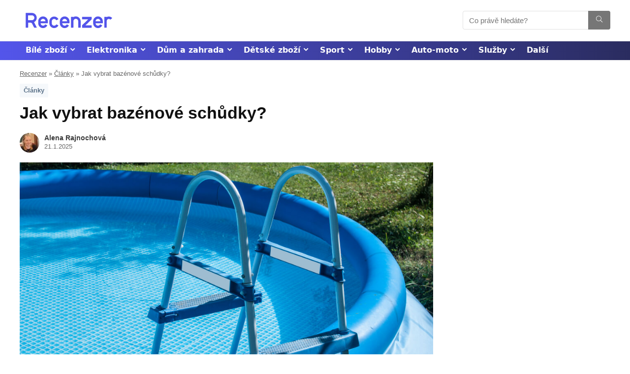

--- FILE ---
content_type: text/html; charset=UTF-8
request_url: https://www.recenzer.cz/bazenove-schudky/
body_size: 44569
content:
<!DOCTYPE html>
<!--[if IE 8]>    <html class="ie8" lang="cs"> <![endif]-->
<!--[if IE 9]>    <html class="ie9" lang="cs"> <![endif]-->
<!--[if (gt IE 9)|!(IE)] lang="cs"><![endif]-->
<html lang="cs">
<head>
<meta charset="UTF-8" />
<meta name="viewport" content="width=device-width, initial-scale=1.0" />
<meta name="robots" content="max-image-preview:large">
<meta name="robots" content="max-video-preview:-1">
<!-- feeds & pingback -->
<link rel="profile" href="http://gmpg.org/xfn/11" />
<link rel="pingback" href="https://www.recenzer.cz/xmlrpc.php" />
<link rel="icon" href="/favicon.ico" sizes="16x16">
<meta name='robots' content='index, follow, max-image-preview:large, max-snippet:-1, max-video-preview:-1' />
	<style>img:is([sizes="auto" i], [sizes^="auto," i]) { contain-intrinsic-size: 3000px 1500px }</style>
	
	<!-- This site is optimized with the Yoast SEO plugin v24.2 - https://yoast.com/wordpress/plugins/seo/ -->
	<title>Jak vybrat bazénové schůdky? ✅ Co vědět před nákupem</title>
	<meta name="description" content="Bazénových schůdků je na trhu několik typů, různé značky a cenové hladiny. ➡️ Přečtěte si podrobný návod &quot;Jak vybrat bazénové schůdky?&quot;." />
	<link rel="canonical" href="https://www.recenzer.cz/bazenove-schudky/" />
	<meta property="og:locale" content="cs_CZ" />
	<meta property="og:type" content="article" />
	<meta property="og:title" content="Jak vybrat bazénové schůdky? ✅ Co vědět před nákupem" />
	<meta property="og:description" content="Bazénových schůdků je na trhu několik typů, různé značky a cenové hladiny. ➡️ Přečtěte si podrobný návod &quot;Jak vybrat bazénové schůdky?&quot;." />
	<meta property="og:url" content="https://www.recenzer.cz/bazenove-schudky/" />
	<meta property="og:site_name" content="Recenzer" />
	<meta property="article:author" content="https://www.facebook.com/alena.rajnochova" />
	<meta property="article:published_time" content="2024-08-24T09:50:03+00:00" />
	<meta property="article:modified_time" content="2025-01-21T12:46:01+00:00" />
	<meta property="og:image" content="https://www.recenzer.cz/wp-content/uploads/2022/02/bazenove-schudky.jpg" />
	<meta property="og:image:width" content="1000" />
	<meta property="og:image:height" content="558" />
	<meta property="og:image:type" content="image/jpeg" />
	<meta name="author" content="Alena Rajnochová" />
	<meta name="twitter:card" content="summary_large_image" />
	<script type="application/ld+json" class="yoast-schema-graph">{"@context":"https://schema.org","@graph":[{"@type":"Article","@id":"https://www.recenzer.cz/bazenove-schudky/#article","isPartOf":{"@id":"https://www.recenzer.cz/bazenove-schudky/"},"author":{"name":"Alena Rajnochová","@id":"https://www.recenzer.cz/#/schema/person/57e4136e7b052668552dd07aa7f03fb7"},"headline":"Jak vybrat bazénové schůdky?","datePublished":"2024-08-24T09:50:03+00:00","dateModified":"2025-01-21T12:46:01+00:00","mainEntityOfPage":{"@id":"https://www.recenzer.cz/bazenove-schudky/"},"wordCount":1538,"commentCount":6,"publisher":{"@id":"https://www.recenzer.cz/#organization"},"image":{"@id":"https://www.recenzer.cz/bazenove-schudky/#primaryimage"},"thumbnailUrl":"https://www.recenzer.cz/wp-content/uploads/2022/02/bazenove-schudky.jpg","articleSection":["Články"],"inLanguage":"cs","potentialAction":[{"@type":"CommentAction","name":"Comment","target":["https://www.recenzer.cz/bazenove-schudky/#respond"]}]},{"@type":"WebPage","@id":"https://www.recenzer.cz/bazenove-schudky/","url":"https://www.recenzer.cz/bazenove-schudky/","name":"Jak vybrat bazénové schůdky? ✅ Co vědět před nákupem","isPartOf":{"@id":"https://www.recenzer.cz/#website"},"primaryImageOfPage":{"@id":"https://www.recenzer.cz/bazenove-schudky/#primaryimage"},"image":{"@id":"https://www.recenzer.cz/bazenove-schudky/#primaryimage"},"thumbnailUrl":"https://www.recenzer.cz/wp-content/uploads/2022/02/bazenove-schudky.jpg","datePublished":"2024-08-24T09:50:03+00:00","dateModified":"2025-01-21T12:46:01+00:00","description":"Bazénových schůdků je na trhu několik typů, různé značky a cenové hladiny. ➡️ Přečtěte si podrobný návod \"Jak vybrat bazénové schůdky?\".","breadcrumb":{"@id":"https://www.recenzer.cz/bazenove-schudky/#breadcrumb"},"inLanguage":"cs","potentialAction":[{"@type":"ReadAction","target":["https://www.recenzer.cz/bazenove-schudky/"]}]},{"@type":"ImageObject","inLanguage":"cs","@id":"https://www.recenzer.cz/bazenove-schudky/#primaryimage","url":"https://www.recenzer.cz/wp-content/uploads/2022/02/bazenove-schudky.jpg","contentUrl":"https://www.recenzer.cz/wp-content/uploads/2022/02/bazenove-schudky.jpg","width":1000,"height":558,"caption":"Bazénové schůdky"},{"@type":"BreadcrumbList","@id":"https://www.recenzer.cz/bazenove-schudky/#breadcrumb","itemListElement":[{"@type":"ListItem","position":1,"name":"Recenzer","item":"https://www.recenzer.cz/"},{"@type":"ListItem","position":2,"name":"Články","item":"https://www.recenzer.cz/clanky/"},{"@type":"ListItem","position":3,"name":"Jak vybrat bazénové schůdky?"}]},{"@type":"WebSite","@id":"https://www.recenzer.cz/#website","url":"https://www.recenzer.cz/","name":"Recenzer","description":"","publisher":{"@id":"https://www.recenzer.cz/#organization"},"potentialAction":[{"@type":"SearchAction","target":{"@type":"EntryPoint","urlTemplate":"https://www.recenzer.cz/?s={search_term_string}"},"query-input":{"@type":"PropertyValueSpecification","valueRequired":true,"valueName":"search_term_string"}}],"inLanguage":"cs"},{"@type":"Organization","@id":"https://www.recenzer.cz/#organization","name":"Recenzer","url":"https://www.recenzer.cz/","logo":{"@type":"ImageObject","inLanguage":"cs","@id":"https://www.recenzer.cz/#/schema/logo/image/","url":"https://www.recenzer.cz/wp-content/uploads/2023/04/Recenzer_logo_Blue.svg","contentUrl":"https://www.recenzer.cz/wp-content/uploads/2023/04/Recenzer_logo_Blue.svg","width":600,"height":200,"caption":"Recenzer"},"image":{"@id":"https://www.recenzer.cz/#/schema/logo/image/"}},{"@type":"Person","@id":"https://www.recenzer.cz/#/schema/person/57e4136e7b052668552dd07aa7f03fb7","name":"Alena Rajnochová","image":{"@type":"ImageObject","inLanguage":"cs","@id":"https://www.recenzer.cz/#/schema/person/image/","url":"https://www.recenzer.cz/wp-content/uploads/2023/09/alena-rajnochova-foto-96x96.jpg","contentUrl":"https://www.recenzer.cz/wp-content/uploads/2023/09/alena-rajnochova-foto-96x96.jpg","caption":"Alena Rajnochová"},"description":"Po vystudování střední školy jsem vyzkoušela více různých profesí. Mojí velkou vášní jsou knihy, které mě přivedly i k psaní vlastních příběhů. Díky nim jsem se dostala k profesnímu psaní. Ve volném čase se věnuji rodině, mám ráda turistiku, ale i relax u moře. Více o nás a jak články vytváříme | Spolupráce a kontakt","sameAs":["https://www.facebook.com/alena.rajnochova"],"url":"https://www.recenzer.cz/author/alena/"}]}</script>
	<!-- / Yoast SEO plugin. -->



<link rel="alternate" type="application/rss+xml" title="Recenzer &raquo; RSS zdroj" href="https://www.recenzer.cz/feed/" />
<link rel="alternate" type="application/rss+xml" title="Recenzer &raquo; RSS komentářů" href="https://www.recenzer.cz/comments/feed/" />
<link rel="alternate" type="application/rss+xml" title="Recenzer &raquo; RSS komentářů pro Jak vybrat bazénové schůdky?" href="https://www.recenzer.cz/bazenove-schudky/feed/" />
<style id='wp-emoji-styles-inline-css' type='text/css'>

	img.wp-smiley, img.emoji {
		display: inline !important;
		border: none !important;
		box-shadow: none !important;
		height: 1em !important;
		width: 1em !important;
		margin: 0 0.07em !important;
		vertical-align: -0.1em !important;
		background: none !important;
		padding: 0 !important;
	}
</style>
<link rel='stylesheet' id='wp-block-library-css' href='https://www.recenzer.cz/wp-includes/css/dist/block-library/style.min.css?ver=6.7.4' type='text/css' media='all' />
<link rel='stylesheet' id='mpp_gutenberg-css' href='https://www.recenzer.cz/wp-content/plugins/metronet-profile-picture/dist/blocks.style.build.css?ver=2.6.3' type='text/css' media='all' />
<style id='global-styles-inline-css' type='text/css'>
:root{--wp--preset--aspect-ratio--square: 1;--wp--preset--aspect-ratio--4-3: 4/3;--wp--preset--aspect-ratio--3-4: 3/4;--wp--preset--aspect-ratio--3-2: 3/2;--wp--preset--aspect-ratio--2-3: 2/3;--wp--preset--aspect-ratio--16-9: 16/9;--wp--preset--aspect-ratio--9-16: 9/16;--wp--preset--color--black: #000000;--wp--preset--color--cyan-bluish-gray: #abb8c3;--wp--preset--color--white: #ffffff;--wp--preset--color--pale-pink: #f78da7;--wp--preset--color--vivid-red: #cf2e2e;--wp--preset--color--luminous-vivid-orange: #ff6900;--wp--preset--color--luminous-vivid-amber: #fcb900;--wp--preset--color--light-green-cyan: #7bdcb5;--wp--preset--color--vivid-green-cyan: #00d084;--wp--preset--color--pale-cyan-blue: #8ed1fc;--wp--preset--color--vivid-cyan-blue: #0693e3;--wp--preset--color--vivid-purple: #9b51e0;--wp--preset--color--main: var(--rehub-main-color);--wp--preset--color--secondary: var(--rehub-sec-color);--wp--preset--color--buttonmain: var(--rehub-main-btn-bg);--wp--preset--color--cyan-grey: #abb8c3;--wp--preset--color--orange-light: #fcb900;--wp--preset--color--red: #cf2e2e;--wp--preset--color--red-bright: #f04057;--wp--preset--color--vivid-green: #00d084;--wp--preset--color--orange: #ff6900;--wp--preset--color--blue: #0693e3;--wp--preset--gradient--vivid-cyan-blue-to-vivid-purple: linear-gradient(135deg,rgba(6,147,227,1) 0%,rgb(155,81,224) 100%);--wp--preset--gradient--light-green-cyan-to-vivid-green-cyan: linear-gradient(135deg,rgb(122,220,180) 0%,rgb(0,208,130) 100%);--wp--preset--gradient--luminous-vivid-amber-to-luminous-vivid-orange: linear-gradient(135deg,rgba(252,185,0,1) 0%,rgba(255,105,0,1) 100%);--wp--preset--gradient--luminous-vivid-orange-to-vivid-red: linear-gradient(135deg,rgba(255,105,0,1) 0%,rgb(207,46,46) 100%);--wp--preset--gradient--very-light-gray-to-cyan-bluish-gray: linear-gradient(135deg,rgb(238,238,238) 0%,rgb(169,184,195) 100%);--wp--preset--gradient--cool-to-warm-spectrum: linear-gradient(135deg,rgb(74,234,220) 0%,rgb(151,120,209) 20%,rgb(207,42,186) 40%,rgb(238,44,130) 60%,rgb(251,105,98) 80%,rgb(254,248,76) 100%);--wp--preset--gradient--blush-light-purple: linear-gradient(135deg,rgb(255,206,236) 0%,rgb(152,150,240) 100%);--wp--preset--gradient--blush-bordeaux: linear-gradient(135deg,rgb(254,205,165) 0%,rgb(254,45,45) 50%,rgb(107,0,62) 100%);--wp--preset--gradient--luminous-dusk: linear-gradient(135deg,rgb(255,203,112) 0%,rgb(199,81,192) 50%,rgb(65,88,208) 100%);--wp--preset--gradient--pale-ocean: linear-gradient(135deg,rgb(255,245,203) 0%,rgb(182,227,212) 50%,rgb(51,167,181) 100%);--wp--preset--gradient--electric-grass: linear-gradient(135deg,rgb(202,248,128) 0%,rgb(113,206,126) 100%);--wp--preset--gradient--midnight: linear-gradient(135deg,rgb(2,3,129) 0%,rgb(40,116,252) 100%);--wp--preset--font-size--small: 13px;--wp--preset--font-size--medium: 20px;--wp--preset--font-size--large: 36px;--wp--preset--font-size--x-large: 42px;--wp--preset--font-family--system-font: Roboto,"Helvetica Neue",-apple-system,system-ui,BlinkMacSystemFont,"Segoe UI",Oxygen-Sans,sans-serif;--wp--preset--font-family--rh-nav-font: var(--rehub-nav-font,Roboto,"Helvetica Neue",-apple-system,system-ui,BlinkMacSystemFont,"Segoe UI",Oxygen-Sans,sans-serif);--wp--preset--font-family--rh-head-font: var(--rehub-head-font,Roboto,"Helvetica Neue",-apple-system,system-ui,BlinkMacSystemFont,"Segoe UI",Oxygen-Sans,sans-serif);--wp--preset--font-family--rh-btn-font: var(--rehub-btn-font,Roboto,"Helvetica Neue",-apple-system,system-ui,BlinkMacSystemFont,"Segoe UI",Oxygen-Sans,sans-serif);--wp--preset--font-family--rh-body-font: var(--rehub-body-font,Roboto,"Helvetica Neue",-apple-system,system-ui,BlinkMacSystemFont,"Segoe UI",Oxygen-Sans,sans-serif);--wp--preset--spacing--20: 0.44rem;--wp--preset--spacing--30: 0.67rem;--wp--preset--spacing--40: 1rem;--wp--preset--spacing--50: 1.5rem;--wp--preset--spacing--60: 2.25rem;--wp--preset--spacing--70: 3.38rem;--wp--preset--spacing--80: 5.06rem;--wp--preset--shadow--natural: 6px 6px 9px rgba(0, 0, 0, 0.2);--wp--preset--shadow--deep: 12px 12px 50px rgba(0, 0, 0, 0.4);--wp--preset--shadow--sharp: 6px 6px 0px rgba(0, 0, 0, 0.2);--wp--preset--shadow--outlined: 6px 6px 0px -3px rgba(255, 255, 255, 1), 6px 6px rgba(0, 0, 0, 1);--wp--preset--shadow--crisp: 6px 6px 0px rgba(0, 0, 0, 1);}:root { --wp--style--global--content-size: 760px;--wp--style--global--wide-size: 900px; }:where(body) { margin: 0; }.wp-site-blocks > .alignleft { float: left; margin-right: 2em; }.wp-site-blocks > .alignright { float: right; margin-left: 2em; }.wp-site-blocks > .aligncenter { justify-content: center; margin-left: auto; margin-right: auto; }:where(.is-layout-flex){gap: 0.5em;}:where(.is-layout-grid){gap: 0.5em;}.is-layout-flow > .alignleft{float: left;margin-inline-start: 0;margin-inline-end: 2em;}.is-layout-flow > .alignright{float: right;margin-inline-start: 2em;margin-inline-end: 0;}.is-layout-flow > .aligncenter{margin-left: auto !important;margin-right: auto !important;}.is-layout-constrained > .alignleft{float: left;margin-inline-start: 0;margin-inline-end: 2em;}.is-layout-constrained > .alignright{float: right;margin-inline-start: 2em;margin-inline-end: 0;}.is-layout-constrained > .aligncenter{margin-left: auto !important;margin-right: auto !important;}.is-layout-constrained > :where(:not(.alignleft):not(.alignright):not(.alignfull)){max-width: var(--wp--style--global--content-size);margin-left: auto !important;margin-right: auto !important;}.is-layout-constrained > .alignwide{max-width: var(--wp--style--global--wide-size);}body .is-layout-flex{display: flex;}.is-layout-flex{flex-wrap: wrap;align-items: center;}.is-layout-flex > :is(*, div){margin: 0;}body .is-layout-grid{display: grid;}.is-layout-grid > :is(*, div){margin: 0;}body{padding-top: 0px;padding-right: 0px;padding-bottom: 0px;padding-left: 0px;}a:where(:not(.wp-element-button)){color: var(--rehub-link-color, violet);text-decoration: underline;}h1{font-size: 29px;line-height: 34px;margin-top: 10px;margin-bottom: 31px;}h2{font-size: 25px;line-height: 31px;margin-top: 10px;margin-bottom: 31px;}h3{font-size: 20px;line-height: 28px;margin-top: 10px;margin-bottom: 25px;}h4{font-size: 18px;line-height: 24px;margin-top: 10px;margin-bottom: 18px;}h5{font-size: 16px;line-height: 20px;margin-top: 10px;margin-bottom: 15px;}h6{font-size: 14px;line-height: 20px;margin-top: 0px;margin-bottom: 10px;}:root :where(.wp-element-button, .wp-block-button__link){background-color: #32373c;border-width: 0;color: #fff;font-family: inherit;font-size: inherit;line-height: inherit;padding: calc(0.667em + 2px) calc(1.333em + 2px);text-decoration: none;}.has-black-color{color: var(--wp--preset--color--black) !important;}.has-cyan-bluish-gray-color{color: var(--wp--preset--color--cyan-bluish-gray) !important;}.has-white-color{color: var(--wp--preset--color--white) !important;}.has-pale-pink-color{color: var(--wp--preset--color--pale-pink) !important;}.has-vivid-red-color{color: var(--wp--preset--color--vivid-red) !important;}.has-luminous-vivid-orange-color{color: var(--wp--preset--color--luminous-vivid-orange) !important;}.has-luminous-vivid-amber-color{color: var(--wp--preset--color--luminous-vivid-amber) !important;}.has-light-green-cyan-color{color: var(--wp--preset--color--light-green-cyan) !important;}.has-vivid-green-cyan-color{color: var(--wp--preset--color--vivid-green-cyan) !important;}.has-pale-cyan-blue-color{color: var(--wp--preset--color--pale-cyan-blue) !important;}.has-vivid-cyan-blue-color{color: var(--wp--preset--color--vivid-cyan-blue) !important;}.has-vivid-purple-color{color: var(--wp--preset--color--vivid-purple) !important;}.has-main-color{color: var(--wp--preset--color--main) !important;}.has-secondary-color{color: var(--wp--preset--color--secondary) !important;}.has-buttonmain-color{color: var(--wp--preset--color--buttonmain) !important;}.has-cyan-grey-color{color: var(--wp--preset--color--cyan-grey) !important;}.has-orange-light-color{color: var(--wp--preset--color--orange-light) !important;}.has-red-color{color: var(--wp--preset--color--red) !important;}.has-red-bright-color{color: var(--wp--preset--color--red-bright) !important;}.has-vivid-green-color{color: var(--wp--preset--color--vivid-green) !important;}.has-orange-color{color: var(--wp--preset--color--orange) !important;}.has-blue-color{color: var(--wp--preset--color--blue) !important;}.has-black-background-color{background-color: var(--wp--preset--color--black) !important;}.has-cyan-bluish-gray-background-color{background-color: var(--wp--preset--color--cyan-bluish-gray) !important;}.has-white-background-color{background-color: var(--wp--preset--color--white) !important;}.has-pale-pink-background-color{background-color: var(--wp--preset--color--pale-pink) !important;}.has-vivid-red-background-color{background-color: var(--wp--preset--color--vivid-red) !important;}.has-luminous-vivid-orange-background-color{background-color: var(--wp--preset--color--luminous-vivid-orange) !important;}.has-luminous-vivid-amber-background-color{background-color: var(--wp--preset--color--luminous-vivid-amber) !important;}.has-light-green-cyan-background-color{background-color: var(--wp--preset--color--light-green-cyan) !important;}.has-vivid-green-cyan-background-color{background-color: var(--wp--preset--color--vivid-green-cyan) !important;}.has-pale-cyan-blue-background-color{background-color: var(--wp--preset--color--pale-cyan-blue) !important;}.has-vivid-cyan-blue-background-color{background-color: var(--wp--preset--color--vivid-cyan-blue) !important;}.has-vivid-purple-background-color{background-color: var(--wp--preset--color--vivid-purple) !important;}.has-main-background-color{background-color: var(--wp--preset--color--main) !important;}.has-secondary-background-color{background-color: var(--wp--preset--color--secondary) !important;}.has-buttonmain-background-color{background-color: var(--wp--preset--color--buttonmain) !important;}.has-cyan-grey-background-color{background-color: var(--wp--preset--color--cyan-grey) !important;}.has-orange-light-background-color{background-color: var(--wp--preset--color--orange-light) !important;}.has-red-background-color{background-color: var(--wp--preset--color--red) !important;}.has-red-bright-background-color{background-color: var(--wp--preset--color--red-bright) !important;}.has-vivid-green-background-color{background-color: var(--wp--preset--color--vivid-green) !important;}.has-orange-background-color{background-color: var(--wp--preset--color--orange) !important;}.has-blue-background-color{background-color: var(--wp--preset--color--blue) !important;}.has-black-border-color{border-color: var(--wp--preset--color--black) !important;}.has-cyan-bluish-gray-border-color{border-color: var(--wp--preset--color--cyan-bluish-gray) !important;}.has-white-border-color{border-color: var(--wp--preset--color--white) !important;}.has-pale-pink-border-color{border-color: var(--wp--preset--color--pale-pink) !important;}.has-vivid-red-border-color{border-color: var(--wp--preset--color--vivid-red) !important;}.has-luminous-vivid-orange-border-color{border-color: var(--wp--preset--color--luminous-vivid-orange) !important;}.has-luminous-vivid-amber-border-color{border-color: var(--wp--preset--color--luminous-vivid-amber) !important;}.has-light-green-cyan-border-color{border-color: var(--wp--preset--color--light-green-cyan) !important;}.has-vivid-green-cyan-border-color{border-color: var(--wp--preset--color--vivid-green-cyan) !important;}.has-pale-cyan-blue-border-color{border-color: var(--wp--preset--color--pale-cyan-blue) !important;}.has-vivid-cyan-blue-border-color{border-color: var(--wp--preset--color--vivid-cyan-blue) !important;}.has-vivid-purple-border-color{border-color: var(--wp--preset--color--vivid-purple) !important;}.has-main-border-color{border-color: var(--wp--preset--color--main) !important;}.has-secondary-border-color{border-color: var(--wp--preset--color--secondary) !important;}.has-buttonmain-border-color{border-color: var(--wp--preset--color--buttonmain) !important;}.has-cyan-grey-border-color{border-color: var(--wp--preset--color--cyan-grey) !important;}.has-orange-light-border-color{border-color: var(--wp--preset--color--orange-light) !important;}.has-red-border-color{border-color: var(--wp--preset--color--red) !important;}.has-red-bright-border-color{border-color: var(--wp--preset--color--red-bright) !important;}.has-vivid-green-border-color{border-color: var(--wp--preset--color--vivid-green) !important;}.has-orange-border-color{border-color: var(--wp--preset--color--orange) !important;}.has-blue-border-color{border-color: var(--wp--preset--color--blue) !important;}.has-vivid-cyan-blue-to-vivid-purple-gradient-background{background: var(--wp--preset--gradient--vivid-cyan-blue-to-vivid-purple) !important;}.has-light-green-cyan-to-vivid-green-cyan-gradient-background{background: var(--wp--preset--gradient--light-green-cyan-to-vivid-green-cyan) !important;}.has-luminous-vivid-amber-to-luminous-vivid-orange-gradient-background{background: var(--wp--preset--gradient--luminous-vivid-amber-to-luminous-vivid-orange) !important;}.has-luminous-vivid-orange-to-vivid-red-gradient-background{background: var(--wp--preset--gradient--luminous-vivid-orange-to-vivid-red) !important;}.has-very-light-gray-to-cyan-bluish-gray-gradient-background{background: var(--wp--preset--gradient--very-light-gray-to-cyan-bluish-gray) !important;}.has-cool-to-warm-spectrum-gradient-background{background: var(--wp--preset--gradient--cool-to-warm-spectrum) !important;}.has-blush-light-purple-gradient-background{background: var(--wp--preset--gradient--blush-light-purple) !important;}.has-blush-bordeaux-gradient-background{background: var(--wp--preset--gradient--blush-bordeaux) !important;}.has-luminous-dusk-gradient-background{background: var(--wp--preset--gradient--luminous-dusk) !important;}.has-pale-ocean-gradient-background{background: var(--wp--preset--gradient--pale-ocean) !important;}.has-electric-grass-gradient-background{background: var(--wp--preset--gradient--electric-grass) !important;}.has-midnight-gradient-background{background: var(--wp--preset--gradient--midnight) !important;}.has-small-font-size{font-size: var(--wp--preset--font-size--small) !important;}.has-medium-font-size{font-size: var(--wp--preset--font-size--medium) !important;}.has-large-font-size{font-size: var(--wp--preset--font-size--large) !important;}.has-x-large-font-size{font-size: var(--wp--preset--font-size--x-large) !important;}.has-system-font-font-family{font-family: var(--wp--preset--font-family--system-font) !important;}.has-rh-nav-font-font-family{font-family: var(--wp--preset--font-family--rh-nav-font) !important;}.has-rh-head-font-font-family{font-family: var(--wp--preset--font-family--rh-head-font) !important;}.has-rh-btn-font-font-family{font-family: var(--wp--preset--font-family--rh-btn-font) !important;}.has-rh-body-font-font-family{font-family: var(--wp--preset--font-family--rh-body-font) !important;}
:where(.wp-block-post-template.is-layout-flex){gap: 1.25em;}:where(.wp-block-post-template.is-layout-grid){gap: 1.25em;}
:where(.wp-block-columns.is-layout-flex){gap: 2em;}:where(.wp-block-columns.is-layout-grid){gap: 2em;}
:root :where(.wp-block-pullquote){font-size: 1.5em;line-height: 1.6;}
:root :where(.wp-block-post-title){margin-top: 4px;margin-right: 0;margin-bottom: 15px;margin-left: 0;}
:root :where(.wp-block-image){margin-top: 0px;margin-bottom: 31px;}
:root :where(.wp-block-media-text){margin-top: 0px;margin-bottom: 31px;}
:root :where(.wp-block-post-content){font-size: 16px;line-height: 28px;}
:root :where(p){font-size: 16px;line-height: 28px;}
</style>
<link rel='stylesheet' id='kk-star-ratings-css' href='https://www.recenzer.cz/wp-content/plugins/kk-star-ratings/src/core/public/css/kk-star-ratings.min.css?ver=5.4.10.2' type='text/css' media='all' />
<link rel='stylesheet' id='wpsm-comptable-styles-css' href='https://www.recenzer.cz/wp-content/plugins/table-maker/css/style.css?ver=1.9.1' type='text/css' media='all' />
<link rel='stylesheet' id='parent-style-css' href='https://www.recenzer.cz/wp-content/themes/rehub-theme/style.css?ver=6.7.4' type='text/css' media='all' />
<link rel='stylesheet' id='rhstyle-css' href='https://www.recenzer.cz/wp-content/themes/rehub-blankchild/style.css?ver=17.9.7' type='text/css' media='all' />
<link rel='stylesheet' id='rehubicons-css' href='https://www.recenzer.cz/wp-content/themes/rehub-theme/iconstyle.css?ver=17.9.7' type='text/css' media='all' />
<link rel='stylesheet' id='rhsingle-css' href='https://www.recenzer.cz/wp-content/themes/rehub-theme/css/single.css?ver=1.1' type='text/css' media='all' />
<script type="text/javascript" src="https://www.recenzer.cz/wp-includes/js/jquery/jquery.min.js?ver=3.7.1" id="jquery-core-js"></script>
<script type="text/javascript" src="https://www.recenzer.cz/wp-includes/js/jquery/jquery-migrate.min.js?ver=3.4.1" id="jquery-migrate-js"></script>
<link rel="https://api.w.org/" href="https://www.recenzer.cz/wp-json/" /><link rel="alternate" title="JSON" type="application/json" href="https://www.recenzer.cz/wp-json/wp/v2/posts/15861" /><link rel="EditURI" type="application/rsd+xml" title="RSD" href="https://www.recenzer.cz/xmlrpc.php?rsd" />
<meta name="generator" content="WordPress 6.7.4" />
<link rel='shortlink' href='https://www.recenzer.cz/?p=15861' />
<link rel="alternate" title="oEmbed (JSON)" type="application/json+oembed" href="https://www.recenzer.cz/wp-json/oembed/1.0/embed?url=https%3A%2F%2Fwww.recenzer.cz%2Fbazenove-schudky%2F" />
<link rel="alternate" title="oEmbed (XML)" type="text/xml+oembed" href="https://www.recenzer.cz/wp-json/oembed/1.0/embed?url=https%3A%2F%2Fwww.recenzer.cz%2Fbazenove-schudky%2F&#038;format=xml" />
<!-- Google tag (gtag.js) -->
<script async src="https://www.googletagmanager.com/gtag/js?id=G-HSX7MJQWPR"></script>
<script>
  window.dataLayer = window.dataLayer || [];
  function gtag(){dataLayer.push(arguments);}
  gtag('js', new Date());

  gtag('config', 'G-HSX7MJQWPR');
</script>
<script type="application/ld+json">
        {
            "@context": "https://schema.org",
            "@type": "Product",
            "name": "Recenzer",
            "image": [
                "https:\/\/www.recenzer.cz\/wp-content\/uploads\/2018\/12\/IMG_7243-150x150.jpg"
            ],
            "description": "Recenzer",
            "brand": {
                "@type": "Brand",
                "name": "Recenzer"
            },
            "review": {
                "@type": "Review",
                "reviewRating": {
                    "@type": "Rating",
                    "ratingValue": "5",
                    "bestRating": "5"
                },
             "author": {
                  "@type": "Person",
                  "name": "Alena Rajnochová"
                }
            }
        }
</script>
<script type="application/ld+json"></script><link rel="preload" href="https://www.recenzer.cz/wp-content/themes/rehub-theme/fonts/rhicons.woff2?3oibrk" as="font" type="font/woff2" crossorigin="crossorigin"><style type="text/css"> .rate-line .filled,.rate_bar_wrap .review-top .overall-score,.rate-bar-bar,.top_rating_item .score.square_score,.radial-progress .circle .mask .fill{background-color:#ff9900;}.meter-wrapper .meter,.rate_bar_wrap_two_reviews .score_val{border-color:#ff9900;}body .user-review-criteria .rate-bar-bar{background-color:#5354ea;}.userstar-rating span:before{color:#5354ea;}.rate_bar_wrap_two_reviews .user-review-criteria .score_val{border-color:#5354ea;}nav.top_menu > ul > li,.main-nav.dark_style nav.top_menu>ul>li{border:none;}header .main-nav,.main-nav.dark_style,.header_one_row .main-nav{background:none repeat scroll 0 0 #5354ea!important;box-shadow:none;}.main-nav{border-bottom:none;border-top:none;}.dl-menuwrapper .dl-menu{margin:0 !important}.header_top_wrap{background:none repeat scroll 0 0 #ededed!important;}.header-top,.header_top_wrap{border:none !important}.header_top_wrap .user-ava-intop:after,.header-top .top-nav > ul > li > a,.header-top a.cart-contents,.header_top_wrap .icon-search-onclick:before,.header-top .top-social,.header-top .top-social a{color:#5354ea !important;}.header-top .top-nav li{border:none !important;}nav.top_menu > ul > li > a{color:#ffffff !important;}nav.top_menu > ul > li > a:hover{box-shadow:none;}.responsive_nav_wrap .user-ava-intop:after,.dl-menuwrapper button i,.responsive_nav_wrap .rh-header-icon{color:#ffffff !important;}.dl-menuwrapper button svg line{stroke:#ffffff !important;} .widget .title:after{border-bottom:2px solid #5354ea;}.rehub-main-color-border,nav.top_menu > ul > li.vertical-menu.border-main-color .sub-menu,.rh-main-bg-hover:hover,.wp-block-quote,ul.def_btn_link_tabs li.active a,.wp-block-pullquote{border-color:#5354ea;}.wpsm_promobox.rehub_promobox{border-left-color:#5354ea!important;}.color_link{color:#5354ea !important;}.featured_slider:hover .score,.top_chart_controls .controls:hover,article.post .wpsm_toplist_heading:before{border-color:#5354ea;}.btn_more:hover,.tw-pagination .current{border:1px solid #5354ea;color:#fff}.rehub_woo_review .rehub_woo_tabs_menu li.current{border-top:3px solid #5354ea;}.gallery-pics .gp-overlay{box-shadow:0 0 0 4px #5354ea inset;}.post .rehub_woo_tabs_menu li.current,.woocommerce div.product .woocommerce-tabs ul.tabs li.active{border-top:2px solid #5354ea;}.rething_item a.cat{border-bottom-color:#5354ea}nav.top_menu ul li ul.sub-menu{border-bottom:2px solid #5354ea;}.widget.deal_daywoo,.elementor-widget-wpsm_woofeatured .deal_daywoo{border:3px solid #5354ea;padding:20px;background:#fff;}.deal_daywoo .wpsm-bar-bar{background-color:#5354ea !important} #buddypress div.item-list-tabs ul li.selected a span,#buddypress div.item-list-tabs ul li.current a span,#buddypress div.item-list-tabs ul li a span,.user-profile-div .user-menu-tab > li.active > a,.user-profile-div .user-menu-tab > li.active > a:focus,.user-profile-div .user-menu-tab > li.active > a:hover,.news_in_thumb:hover a.rh-label-string,.news_out_thumb:hover a.rh-label-string,.col-feat-grid:hover a.rh-label-string,.carousel-style-deal .re_carousel .controls,.re_carousel .controls:hover,.openedprevnext .postNavigation .postnavprev,.postNavigation .postnavprev:hover,.top_chart_pagination a.selected,.flex-control-paging li a.flex-active,.flex-control-paging li a:hover,.btn_more:hover,body .tabs-menu li:hover,body .tabs-menu li.current,.featured_slider:hover .score,#bbp_user_edit_submit,.bbp-topic-pagination a,.bbp-topic-pagination a,.custom-checkbox label.checked:after,.slider_post .caption,ul.postpagination li.active a,ul.postpagination li:hover a,ul.postpagination li a:focus,.top_theme h5 strong,.re_carousel .text:after,#topcontrol:hover,.main_slider .flex-overlay:hover a.read-more,.rehub_chimp #mc_embed_signup input#mc-embedded-subscribe,#rank_1.rank_count,#toplistmenu > ul li:before,.rehub_chimp:before,.wpsm-members > strong:first-child,.r_catbox_btn,.wpcf7 .wpcf7-submit,.wpsm_pretty_hover li:hover,.wpsm_pretty_hover li.current,.rehub-main-color-bg,.togglegreedybtn:after,.rh-bg-hover-color:hover a.rh-label-string,.rh-main-bg-hover:hover,.rh_wrapper_video_playlist .rh_video_currently_playing,.rh_wrapper_video_playlist .rh_video_currently_playing.rh_click_video:hover,.rtmedia-list-item .rtmedia-album-media-count,.tw-pagination .current,.dokan-dashboard .dokan-dash-sidebar ul.dokan-dashboard-menu li.active,.dokan-dashboard .dokan-dash-sidebar ul.dokan-dashboard-menu li:hover,.dokan-dashboard .dokan-dash-sidebar ul.dokan-dashboard-menu li.dokan-common-links a:hover,#ywqa-submit-question,.woocommerce .widget_price_filter .ui-slider .ui-slider-range,.rh-hov-bor-line > a:after,nav.top_menu > ul:not(.off-canvas) > li > a:after,.rh-border-line:after,.wpsm-table.wpsm-table-main-color table tr th,.rh-hov-bg-main-slide:before,.rh-hov-bg-main-slidecol .col_item:before{background:#5354ea;}@media (max-width:767px){.postNavigation .postnavprev{background:#5354ea;}}.rh-main-bg-hover:hover,.rh-main-bg-hover:hover .whitehovered,.user-profile-div .user-menu-tab > li.active > a{color:#fff !important} a,.carousel-style-deal .deal-item .priced_block .price_count ins,nav.top_menu ul li.menu-item-has-children ul li.menu-item-has-children > a:before,.top_chart_controls .controls:hover,.flexslider .fa-pulse,.footer-bottom .widget .f_menu li a:hover,.comment_form h3 a,.bbp-body li.bbp-forum-info > a:hover,.bbp-body li.bbp-topic-title > a:hover,#subscription-toggle a:before,#favorite-toggle a:before,.aff_offer_links .aff_name a,.rh-deal-price,.commentlist .comment-content small a,.related_articles .title_cat_related a,article em.emph,.campare_table table.one td strong.red,.sidebar .tabs-item .detail p a,.footer-bottom .widget .title span,footer p a,.welcome-frase strong,article.post .wpsm_toplist_heading:before,.post a.color_link,.categoriesbox:hover h3 a:after,.bbp-body li.bbp-forum-info > a,.bbp-body li.bbp-topic-title > a,.widget .title i,.woocommerce-MyAccount-navigation ul li.is-active a,.category-vendormenu li.current a,.deal_daywoo .title,.rehub-main-color,.wpsm_pretty_colored ul li.current a,.wpsm_pretty_colored ul li.current,.rh-heading-hover-color:hover h2 a,.rh-heading-hover-color:hover h3 a,.rh-heading-hover-color:hover h4 a,.rh-heading-hover-color:hover h5 a,.rh-heading-hover-color:hover h3,.rh-heading-hover-color:hover h2,.rh-heading-hover-color:hover h4,.rh-heading-hover-color:hover h5,.rh-heading-hover-color:hover .rh-heading-hover-item a,.rh-heading-icon:before,.widget_layered_nav ul li.chosen a:before,.wp-block-quote.is-style-large p,ul.page-numbers li span.current,ul.page-numbers li a:hover,ul.page-numbers li.active a,.page-link > span:not(.page-link-title),blockquote:not(.wp-block-quote) p,span.re_filtersort_btn:hover,span.active.re_filtersort_btn,.deal_daywoo .price,div.sortingloading:after{color:#5354ea;} .page-link > span:not(.page-link-title),.widget.widget_affegg_widget .title,.widget.top_offers .title,.widget.cegg_widget_products .title,header .header_first_style .search form.search-form [type="submit"],header .header_eight_style .search form.search-form [type="submit"],.filter_home_pick span.active,.filter_home_pick span:hover,.filter_product_pick span.active,.filter_product_pick span:hover,.rh_tab_links a.active,.rh_tab_links a:hover,.wcv-navigation ul.menu li.active,.wcv-navigation ul.menu li:hover a,form.search-form [type="submit"],.rehub-sec-color-bg,input#ywqa-submit-question,input#ywqa-send-answer,.woocommerce button.button.alt,.tabsajax span.active.re_filtersort_btn,.wpsm-table.wpsm-table-sec-color table tr th,.rh-slider-arrow,.rh-hov-bg-sec-slide:before,.rh-hov-bg-sec-slidecol .col_item:before{background:#dddddd !important;color:#fff !important;outline:0}.widget.widget_affegg_widget .title:after,.widget.top_offers .title:after,.widget.cegg_widget_products .title:after{border-top-color:#dddddd !important;}.page-link > span:not(.page-link-title){border:1px solid #dddddd;}.page-link > span:not(.page-link-title),.header_first_style .search form.search-form [type="submit"] i{color:#fff !important;}.rh_tab_links a.active,.rh_tab_links a:hover,.rehub-sec-color-border,nav.top_menu > ul > li.vertical-menu.border-sec-color > .sub-menu,body .rh-slider-thumbs-item--active{border-color:#dddddd}.rh_wrapper_video_playlist .rh_video_currently_playing,.rh_wrapper_video_playlist .rh_video_currently_playing.rh_click_video:hover{background-color:#dddddd;box-shadow:1200px 0 0 #dddddd inset;}.rehub-sec-color{color:#dddddd} form.search-form input[type="text"]{border-radius:4px}.news .priced_block .price_count,.blog_string .priced_block .price_count,.main_slider .price_count{margin-right:5px}.right_aff .priced_block .btn_offer_block,.right_aff .priced_block .price_count{border-radius:0 !important}form.search-form.product-search-form input[type="text"]{border-radius:4px 0 0 4px;}form.search-form [type="submit"]{border-radius:0 4px 4px 0;}.rtl form.search-form.product-search-form input[type="text"]{border-radius:0 4px 4px 0;}.rtl form.search-form [type="submit"]{border-radius:4px 0 0 4px;}.price_count,.rehub_offer_coupon,#buddypress .dir-search input[type=text],.gmw-form-wrapper input[type=text],.gmw-form-wrapper select,#buddypress a.button,.btn_more,#main_header .wpsm-button,#rh-header-cover-image .wpsm-button,#wcvendor_image_bg .wpsm-button,input[type="text"],textarea,input[type="tel"],input[type="password"],input[type="email"],input[type="url"],input[type="number"],.def_btn,input[type="submit"],input[type="button"],input[type="reset"],.rh_offer_list .offer_thumb .deal_img_wrap,.grid_onsale,.rehub-main-smooth,.re_filter_instore span.re_filtersort_btn:hover,.re_filter_instore span.active.re_filtersort_btn,#buddypress .standard-form input[type=text],#buddypress .standard-form textarea,.blacklabelprice{border-radius:4px}.news-community,.woocommerce .products.grid_woo .product,.rehub_chimp #mc_embed_signup input.email,#mc_embed_signup input#mc-embedded-subscribe,.rh_offer_list,.woo-tax-logo,#buddypress div.item-list-tabs ul li a,#buddypress form#whats-new-form,#buddypress div#invite-list,#buddypress #send-reply div.message-box,.rehub-sec-smooth,.rate-bar-bar,.rate-bar,#wcfm-main-contentainer #wcfm-content,.wcfm_welcomebox_header{border-radius:5px}#rhSplashSearch form.search-form input[type="text"],#rhSplashSearch form.search-form [type="submit"]{border-radius:0 !important} .woocommerce .woo-button-area .masked_coupon,.woocommerce a.woo_loop_btn,.woocommerce .button.checkout,.woocommerce input.button.alt,.woocommerce a.add_to_cart_button:not(.flat-woo-btn),.woocommerce-page a.add_to_cart_button:not(.flat-woo-btn),.woocommerce .single_add_to_cart_button,.woocommerce div.product form.cart .button,.woocommerce .checkout-button.button,.priced_block .btn_offer_block,.priced_block .button,.rh-deal-compact-btn,input.mdf_button,#buddypress input[type="submit"],#buddypress input[type="button"],#buddypress input[type="reset"],#buddypress button.submit,.wpsm-button.rehub_main_btn,.wcv-grid a.button,input.gmw-submit,#ws-plugin--s2member-profile-submit,#rtmedia_create_new_album,input[type="submit"].dokan-btn-theme,a.dokan-btn-theme,.dokan-btn-theme,#wcfm_membership_container a.wcfm_submit_button,.woocommerce button.button,.rehub-main-btn-bg,.woocommerce #payment #place_order,.wc-block-grid__product-add-to-cart.wp-block-button .wp-block-button__link{background:none #43c801 !important;color:#ffffff !important;fill:#ffffff !important;border:none !important;text-decoration:none !important;outline:0;box-shadow:-1px 6px 19px rgba(67,200,1,0.2) !important;border-radius:4px !important;}.rehub-main-btn-bg > a{color:#ffffff !important;}.woocommerce a.woo_loop_btn:hover,.woocommerce .button.checkout:hover,.woocommerce input.button.alt:hover,.woocommerce a.add_to_cart_button:not(.flat-woo-btn):hover,.woocommerce-page a.add_to_cart_button:not(.flat-woo-btn):hover,.woocommerce a.single_add_to_cart_button:hover,.woocommerce-page a.single_add_to_cart_button:hover,.woocommerce div.product form.cart .button:hover,.woocommerce-page div.product form.cart .button:hover,.woocommerce .checkout-button.button:hover,.priced_block .btn_offer_block:hover,.wpsm-button.rehub_main_btn:hover,#buddypress input[type="submit"]:hover,#buddypress input[type="button"]:hover,#buddypress input[type="reset"]:hover,#buddypress button.submit:hover,.small_post .btn:hover,.ap-pro-form-field-wrapper input[type="submit"]:hover,.wcv-grid a.button:hover,#ws-plugin--s2member-profile-submit:hover,.rething_button .btn_more:hover,#wcfm_membership_container a.wcfm_submit_button:hover,.woocommerce #payment #place_order:hover,.woocommerce button.button:hover,.rehub-main-btn-bg:hover,.rehub-main-btn-bg:hover > a,.wc-block-grid__product-add-to-cart.wp-block-button .wp-block-button__link:hover{background:none #43c801 !important;color:#ffffff !important;border-color:transparent;box-shadow:-1px 6px 13px rgba(67,200,1,0.4) !important;}.rehub_offer_coupon:hover{border:1px dashed #43c801;}.rehub_offer_coupon:hover i.far,.rehub_offer_coupon:hover i.fal,.rehub_offer_coupon:hover i.fas{color:#43c801}.re_thing_btn .rehub_offer_coupon.not_masked_coupon:hover{color:#43c801 !important}.woocommerce a.woo_loop_btn:active,.woocommerce .button.checkout:active,.woocommerce .button.alt:active,.woocommerce a.add_to_cart_button:not(.flat-woo-btn):active,.woocommerce-page a.add_to_cart_button:not(.flat-woo-btn):active,.woocommerce a.single_add_to_cart_button:active,.woocommerce-page a.single_add_to_cart_button:active,.woocommerce div.product form.cart .button:active,.woocommerce-page div.product form.cart .button:active,.woocommerce .checkout-button.button:active,.wpsm-button.rehub_main_btn:active,#buddypress input[type="submit"]:active,#buddypress input[type="button"]:active,#buddypress input[type="reset"]:active,#buddypress button.submit:active,.ap-pro-form-field-wrapper input[type="submit"]:active,.wcv-grid a.button:active,#ws-plugin--s2member-profile-submit:active,.woocommerce #payment #place_order:active,input[type="submit"].dokan-btn-theme:active,a.dokan-btn-theme:active,.dokan-btn-theme:active,.woocommerce button.button:active,.rehub-main-btn-bg:active,.wc-block-grid__product-add-to-cart.wp-block-button .wp-block-button__link:active{background:none #43c801 !important;box-shadow:0 1px 0 #999 !important;top:2px;color:#ffffff !important;}.rehub_btn_color,.rehub_chimp_flat #mc_embed_signup input#mc-embedded-subscribe{background-color:#43c801;border:1px solid #43c801;color:#ffffff;text-shadow:none}.rehub_btn_color:hover{color:#ffffff;background-color:#43c801;border:1px solid #43c801;}.rething_button .btn_more{border:1px solid #43c801;color:#43c801;}.rething_button .priced_block.block_btnblock .price_count{color:#43c801;font-weight:normal;}.widget_merchant_list .buttons_col{background-color:#43c801 !important;}.widget_merchant_list .buttons_col a{color:#ffffff !important;}.rehub-svg-btn-fill svg{fill:#43c801;}.rehub-svg-btn-stroke svg{stroke:#43c801;}@media (max-width:767px){#float-panel-woo-area{border-top:1px solid #43c801}}:root{--rehub-main-color:#5354ea;--rehub-sec-color:#dddddd;--rehub-main-btn-bg:#43c801;--rehub-link-color:#5354ea;}.re-line-badge.badge_1,.re-ribbon-badge.badge_1 span{background:#ff9900;}.re-line-badge.re-line-table-badge.badge_1:before{border-top-color:#ff9900}.re-line-badge.re-line-table-badge.badge_1:after{border-bottom-color:#ff9900}.re-line-badge.badge_2,.re-ribbon-badge.badge_2 span{background:#18b14d;}.re-line-badge.re-line-table-badge.badge_2:before{border-top-color:#18b14d}.re-line-badge.re-line-table-badge.badge_2:after{border-bottom-color:#18b14d}.re-line-badge.badge_3,.re-ribbon-badge.badge_3 span{background:#02aad6;}.re-line-badge.re-line-table-badge.badge_3:before{border-top-color:#02aad6}.re-line-badge.re-line-table-badge.badge_3:after{border-bottom-color:#02aad6}.re-line-badge.badge_4,.re-ribbon-badge.badge_4 span{background:#ff3d00;}.re-line-badge.re-line-table-badge.badge_4:before{border-top-color:#ff3d00}.re-line-badge.re-line-table-badge.badge_4:after{border-bottom-color:#ff3d00}body,body.dark_body{background-color:#ffffff;background-position:center top;background-repeat:no-repeat;background-image:none}</style><meta name="generator" content="Powered by WPBakery Page Builder - drag and drop page builder for WordPress."/>
<!--[if lte IE 9]><link rel="stylesheet" type="text/css" href="https://www.recenzer.cz/wp-content/plugins/js_composer/assets/css/vc_lte_ie9.min.css" media="screen"><![endif]--><style type="text/css">.broken_link, a.broken_link {
	text-decoration: line-through;
}</style><link rel="icon" href="https://www.recenzer.cz/wp-content/uploads/2023/04/cropped-Recenzer_favicon_180x180px-32x32.png" sizes="32x32" />
<link rel="icon" href="https://www.recenzer.cz/wp-content/uploads/2023/04/cropped-Recenzer_favicon_180x180px-192x192.png" sizes="192x192" />
<link rel="apple-touch-icon" href="https://www.recenzer.cz/wp-content/uploads/2023/04/cropped-Recenzer_favicon_180x180px-180x180.png" />
<meta name="msapplication-TileImage" content="https://www.recenzer.cz/wp-content/uploads/2023/04/cropped-Recenzer_favicon_180x180px-270x270.png" />
		<style type="text/css" id="wp-custom-css">
			a:link {
    text-decoration: none;
}

/* původní modrá barva 

p a:link {
    text-decoration: underline;
	  color: #30a9d4;
}

*/

p a:link {
    text-decoration: underline;
    color: #5354ea;
}

a {
    color: #5354ea;
}

article li a:link:hover {
    color:#ff8c09;
}

p a:hover {
    text-decoration: underline;
	  color: #ff8c09;
}

a:hover {
    text-decoration: underline;
}

a:active {
    text-decoration: underline;
}

.post h2 a {color: #30a9d4;}
.post h3 a {color: #30a9d4;}
.post h4 a {color: #30a9d4;}
.post h5 a {color: #30a9d4;}
.post h6 a {color: #30a9d4;}

/* tlačítko oranžové */

a.tlo {
    border-radius: 5px;
    background: linear-gradient(to right, #ff8c09 , #ff6e07);
    border: 2px solid #EE671F;
    display: inline-block;
    color: #fff;
    text-decoration: none;
    font-weight: 700;
	  padding: 8px 20px;
}

p a.tlo {
    border-radius: 5px;
    background: linear-gradient(to right, #ff8c09 , #ff6e07);
    border: 2px solid #EE671F;
    display: inline-block;
    color: #fff;
    text-decoration: none;
    font-weight: 700;
	padding: 8px 20px;
}


a:hover.tlo {
    background: #bc3a02;
	  border: 2px solid #b23702;
    border-radius: 5px;
    display: inline-block;
    color: #fff;
    text-decoration: none;
    font-weight: 700;
    padding: 8px 20px;
}

a.tlm {
    border-radius: 5px;
	  background: #30A9D4;
    border: 2px solid #228FB4;
    display: inline-block;
    color: #fff;
    text-decoration: none;
    font-weight: 700;
	  padding: 8px 20px;
	  margin-top: 1.5rem;
	  margin-bottom: 1.5rem;
}

a:hover.tlm {
    background: #228FB4;
    border-radius: 5px;
    display: inline-block;
    color: #fff;
    text-decoration: none;
    font-weight: 700;
    padding: 8px 20px;
}


/* vzhled citace */

.bSe blockquote:before {
    content: '\0201C';
    color: #30a9d4;
    font-family: 'Georgia';
    font-size: 72px;
    line-height: 1em;
    position: absolute;
    left: 20px;
    top: 10px;
}

blockquote:before {
    color: #30a9d4;
}

blockquote {
    padding: 20px 3% 20px 3%;
    position: relative;
    border: none;
}

blockquote p {
    margin: 0 0 20px 0 !important;
    font-size: 20px;
    line-height: 28px;
    font-weight: 400;
    padding: 0;
    font-style: italic;
}

/* patička */

footer .fmm p {
    font-family: 'Roboto', sans-serif;
    color: #c1c1c1;
    font-size: .833em;
    font-weight: 300;
    margin-bottom: 0;
}

footer .fmm {
    background: #f1f1f1;
    padding: 20px 0;
}

article, .post {
    font: 16px/24px 'arial', trebuchet ms;
    color: #3c3c3c;
}

.rate_bar_wrap {
    clear: both;
    padding: 40px;
    margin-bottom: 25px;
    border: 1px solid #e0e0e0;
    box-shadow: 0 0 0 #000;
}

/* heureka všechny panely */

@media screen and (max-width: 662px) {
  .heureka-affiliate-category { display: none; }
}


/* heureka boční panel */

@media screen and (max-width: 662px) {
  .heureka-categorytop5width300height600 { display: none; }
}


.navigace {
    border-bottom: 1px solid #eaeaea;
    padding: 20px;
    margin-top: 30px;
    margin-bottom: 40px;
}

.navigace ul li a {
    color: #111;
    padding: 5px 7px;
}

.navigace ul li a:hover {
	opacity: 1;
	text-decoration: none;
	color: white;
  background-color: #30a9d4;
}

.navigace ul li {
    display: inline-block;
    font-family: Roboto;
    font-size: 15px;
    font-weight: 200;
		color: #111;
    border: 2px solid #eaeaea;
    padding: 0;
    margin: 0 0 10px 10px;
    opacity: 0.6;
}

.navigace ul {
    padding: 0;
    margin: 0;
    text-align: center;
}

/* menu s kotvami */

#toplistmenu ul li {
    list-style: none;
    padding: 12px 8px 8px 5px;
    margin: 0;
    border-top: 1px solid #ddd;
	  border-left: 1px solid #ddd;
	  border-right: 1px solid #ddd;
	  border-bottom: 1px solid #ddd;
}

#toplistmenu ul li a {
    font-size: 15px;
    font-weight: 700;
    line-height: 16px;
    border-bottom: 0px dashed #111;
    text-decoration: none;
}

/* vzhledove štítky - katerorie u produktů */

.rh-cat-list-title a {
	  position: relative;
    display: inline-block;
    padding: 6px;
	  margin-top: 3px;
    margin-bottom: 3px;
    margin-right: 4px;
    text-align: center;
    font-family: 'Open Sans',sans-serif;
    font-style: normal;
    font-weight: 600;
    color: #666;
    font-size: 11px;
    background: #f1f1f1;
    border-radius: 2px;
    line-height: 10px;
    transition: all .2s;
    text-decoration: none;
}

.rh-cat-list-title ul li {
    position: relative;
    display: inline-block;
	  margin: 0;
}

.rh-cat-list-title a:hover {
    background: #5354ea;
	  color: white;
}

/* vzhledove štítky - barevné cena/kvalita,.. u produktů */

.re-line-badge.re-line-small-label {
	  position: relative;
    display: inline-block;
    padding: 6px;
	  margin-top: 3px;
    margin-bottom: 3px;
    margin-right: 4px;
    text-align: center;
    font-family: 'Open Sans',sans-serif;
    font-style: normal;
    font-weight: 600;
    font-size: 11px;
    border-radius: 2px;
    line-height: 10px;
    transition: all .2s;
    text-decoration: none;	
}

/* vzhledove štítky - shopy, kategorie #8c9eb1 grey*/
.shop-tag ul li a {
    position: relative;
    display: inline-block;
    padding: 10px;
	  margin-top: 6px;
    margin-bottom: 3px;
    margin-right: 3px;
    text-align: center;
    font-family: 'Open Sans',sans-serif;
    font-style: normal;
    font-weight: 600;
    color: #5E748B;
    font-size: 14px;
    background: #f5f8fb;
    border-radius: 2px;
    line-height: 10px;
    transition: all .2s;
    text-decoration: none;
}

.shop-tag ul li {
    position: relative;
    display: inline-block;
	  margin: 0;
}

.shop-tag ul li a:hover {
    background: #5354ea;
	  color: white;
}

.top-tag p {
    position: relative;
    display: inline-block;
    padding: 10px;
	  margin-top: 6px;
    margin-bottom: 3px;
    margin-right: 3px;
    text-align: center;
    font-family: 'Open Sans',sans-serif;
    font-style: normal;
    font-weight: 400;
    color: white;
    font-size: 12px;
    background: #1ab04c;
    border-radius: 2px;
    line-height: 4px;
    transition: all .2s;
    text-decoration: none;
}

.top-tag p {
    position: relative;
    display: inline-block;
	  margin: 0;
}

.top-tag {
	  text-align: center;
}

/* Velikost textu u titulku obrázků */

.wp-caption {font-size: 80%;
line-height: 1.6em;
}

/* Výpis příspěvků - barva textu kategorie */

.post-meta a.cat {
    color: #999;
    text-decoration: none;
}

.post-meta a.cat:hover {
    text-decoration: underline;
}

/* Highlight Search Terms css */
mark {
background-color: #fff0c6 ;
}


/* Skryje wishlist srdicka - buttony u prispevku */
.heart_thumb_wrap {display:none}

.heartplus {display:none}

.footer-bottom .footer_widget p {
    margin-bottom: 12px;
    font-size: 15px;
}

/* Blok s přechodem modré barvy  */

div.blokm {
    background: linear-gradient(to right, #30a9d4, #2385a9);
	  justify-content: center;
    width: 80%;
    border: 0px solid black;
    padding: 35px;
    margin: 35px auto 35px auto;
    color: white;
}

.blokm a {
	text-decoration: underline;
	color: white;
}

.blokm a:link {
	text-decoration: underline;
}

.blokm a:active {
    text-decoration: underline;
}

.blokm a:hover {
    text-decoration: underline;
		color: black;
}

/* zúžení řádková v tabulce */

.wpsm-table table tr th, .wpsm-table table tr td {
    padding: 5px 15px;
    padding-top: 5px;
    padding-right: 15px;
    padding-bottom: 5px;
    padding-left: 15px;
}	

/* optimalizace pro tisk */
@media print
{    
    .sidebar, .footer, .search-form-inheader, .search, .mediad, .breadcrumb, .footer-bottom, .post_share, .heureka-hn-link, .kc-gotop, .re-line-badge, .comment-respond
    {
        display: none !important;
    }
}

/* vzhled patičky */

.footer-bottom.white_style {
    background-color: #f5f8fb;
    border-top: 0px solid #ddd;
}

.footer-bottom.white_style .footer_widget:nth-child(2) {
    border-left: 0px solid #ededed;
    border-right: 0px solid #ededed;
}

footer#theme_footer.dark_style {
    background: none #f5f8fb;
}

footer#theme_footer.dark_style div.f_text {
    color: #c7d0d9;
}

.footer-bottom.white_style .footer_widget .title  {
    color: #8c9eb1;
}

.footer-bottom .footer_widget p {
    color: #8c9eb1;
}

.footer-bottom.white_style .footer_widget {
    color: #8c9eb1;
    padding-top: 60px;
    padding-right: 0px;
    padding-bottom: 0px;
    padding-left: 0px;
}

.rh-content-wrap {
    padding-top: 20px;
    padding-bottom: 80px;
}

footer#theme_footer {
    padding: 20px 0;
    padding-top: 20px;
    padding-right: 0px;
    padding-bottom: 70px;
    padding-left: 0px;
}

footer#theme_footer.dark_style div.f_text a:not(.rehub-main-color) {
    color: #c7d0d9;
	  text-decoration: underline;
}

/* tabulka s produkty */

.wpsm-thead-default th {
    background-color: #f1f1f1;
    color: #5f5f5f;
    border-color: #f1f1f1;
	  font-weight: bold;
}

/* přechod oranžové barvy na celkovém hodnocení a bar */

.rate_bar_wrap .review-top .overall-score {
    background: linear-gradient(to right, #ff8c09 , #ff6e07);
}

.rate-bar-bar {
    background: linear-gradient(to right, #ff8c09 , #ff6e07);
}

.rate_bar_wrap_two_reviews .review-criteria .r_criteria .rate-bar-bar {
    background: linear-gradient(to right, #ff8c09 , #ff6e07);
}
 
.rate_bar_wrap_two_reviews .review-criteria:last-child .rate-bar-bar {
    background: linear-gradient(to right, #5354ea , #2a2c5f);
}

.rate_bar_wrap_two_reviews .wpsm-last-column .score_val {
    border-image: linear-gradient(to right, #5354ea , #2a2c5f);
	border-image-slice: 0!important;
}

article .rate_bar_wrap_two_reviews .wpsm-one-half .score_val {
    border-image: linear-gradient(to right, #ff8c09 , #ff6e07);
    border-image-slice: 0!important;
}

.review-top .overall-score span.overall-text {
    background: #404040;
}

h1 {
    color: #111111;
	  font: 700 28px/34px 'Open Sans', trebuchet ms, arial;
	  line-height: 42px!important;
}

h2 {
    color: #111111;
	  font: 700 25px/29px 'Open Sans', trebuchet ms;
}

h3 {
    color: #5354ea;
}


/* odstín pozadí v menu - kotvy */

#toplistmenu ul li:nth-child(2n) {
    background-color: #f5f8fb !important;
}

/* vzhled toplistmenu u článků */

article.post .wpsm_toplist_heading:before {
    border-color: #5354ea;
}

article.post .wpsm_toplist_heading:before {
    color: #5354ea;
}

/* tabulka s parametry */

.wpsm-table table tbody tr td {
    background: none repeat scroll 0 0 #f5f8fb;
}

.wpsm-table table {
    margin: 15px 0 30px !important;
    counter-reset: item;
    list-style: none;
    margin: 0 4px 12px;
		font-size: 14px !important;
}

/* boxík s produktem a btn */

.priced_block .btn_offer_block {
    background: linear-gradient(to right, #ff8c09 , #ff6e07) !important;
    border: 2px solid #EE671F !important;
    text-decoration: none !important;
	  text-transform: none !important;
	  color: #fff !important;
    outline: 0;
    border-radius: 5px !important;
  	display: inline-block !important;
	  box-shadow: 0px 0px 0px rgba(67,200,1,0.25) !important;
	  font-weight: 700;
	  padding: 8px 20px;
}

.priced_block .btn_offer_block:hover {
    background: none #bc3a02 !important;
	  border: 2px solid #b23702 !important;
    border-radius: 5px !important;
    display: inline-block !important;
    color: #fff !important;
    text-decoration: none !important;
		text-transform: none !important;
    font-weight: 700;
    padding: 8px 20px;
	  opacity: 0.8;
    box-shadow: none !important;
	  border-color: transparent;
}

.table_view_block .price_count {
    background-color: transparent;
    color: #30a9d4;
    font-size: 18px;
    line-height: 20px;
    padding: 0;
}

.table_view_block .price_col {
    width: 130px;
}

/* velikost textu a vzhled v poli vyhledávání */

input[type="text"] {
    font: normal 16px;
	color: black;
}

form.search-form input[type="text"]:hover, form.search-form input[type="text"]:focus {
    border-color: #767676!important;
}

header .header_first_style .search form.search-form [type="submit"] {
    background: #767676!important;
}

form.search-form [type="submit"] {
    background: #767676!important;
}

.comment-reply-link {
    font-size: 13px!important;
    color: #777777!important;
}

.commentlist .comment-author span.time a {
    color: #777777!important;
	      font-size: 13px!important;
}

/* formát odkazu - napsat hodnocení v přidání komentáře */

.post .add_user_review_link {
   color: #5355ea;
	 text-decoration: underline;
   font-weight: bold;
}

.post .add_user_review_link:hover {
   color: black;
	 text-decoration: underline;
   font-weight: bold;
}

.userstar-rating span:before {
    color: #ff8c09;

}

#user_reviews_in_comment .noUi-connect {
    background-color: #ff8c09;
	  background: linear-gradient(to right, #ff8c09 , #ff6e07);
}

/* vzhled menu  (to right, #2796be , #30a9d4) */

header .main-nav, .main-nav.dark_style {
    background: linear-gradient(to right, #5355ea , #2a2c5f)!important;
    box-shadow: none;
}

/* skrytí ikon pinterest a google plus */

.social_icon .gp {
		display: none;
}

.social_icon .pn {
    display: none;
}

@media screen and (max-width: 768px) {
.head_search {display: none;}
}


/* check zelené ikonky u hodnocení produktu */
.wpsm_pros ul li:before, #buddypress .standard-form div.radio ul li:before {
    content: '\f058';
    color: #45af20;
    padding-right: 8px;
    font-size: 18px;
    font-weight: 900;
    vertical-align: top;
}

.wpsm_pros .title_pros {
    color: #45af20;
}

/* check červené ikonky u hodnocení produktu */
.wpsm_cons ul li:before {
    content: '\f056';
    color: #f24f4f;
    padding-right: 8px;
    font-weight: 900;
    vertical-align: top;
}

/* ikonky u komentářů */
.pros_comment_item:before {
    content: '\f058';
    color: #45af20;
    padding-right: 8px;
    font-size: 18px;
    font-weight: 900;
    vertical-align: top;
}

.cons_comment_item:before {
    content: '\f056';
    color: #f24f4f;
	  font-size: 18px;
    padding-right: 8px;
    font-weight: 900;
    vertical-align: top;
}

/* odstranění horní linky u článků */
.post-meta-big {
    overflow: hidden;
    margin: 0 0 15px 0;
	  padding: 0 0 0 0;
    color: #666;
	  border-bottom: 0px solid #eee;
}

/* posunutí odrážek v článku doprava */
.post li {
    margin: 0 0 5px 25px;
		padding: 20 20 20 20;
}

/* pole se souhrnem, oranžová čára */
.sumbox {
    background: none repeat scroll 0 0 #f5f8fb;
    padding: 15px 25px;
    clear: both;
    margin: 20px 0px 30px 0px;
    position: relative;
    overflow: auto;
    color: #333;
    background-color: #dff2d3 !important;
    border-left-width: 3px !important;
    border-left-color: #45af20!important;
    border-left-style: solid;
	  font-size: 15px;
}

/* pole se souhrnem, oranžová čára - externí odkazy */
.sumboxo {
    background: none repeat scroll 0 0 #f5f8fb;
    padding: 20px 2px 1px 25px;
    clear: both;
    margin: 0px 0px 20px 0px;
    position: relative;
    overflow: auto;
    color: #333;
    background-color: #fbfbfb !important;
    border-left-width: 3px !important;
    border-left-color: #fb7203!important;
    border-left-style: solid;
	  font-size: 15px;
}

.sumboxo p {
    margin: 0 0 0 0;
}

/* nové oranžové tlačítko */

p a.btno {
	  background: linear-gradient(to right, #ff8c09 , #ff6e07);
    color: white;
	  border: 2px solid #EE671F !important;
    border-radius: 5px;
    padding: 15px 45px;
    font-size: 16px;
	  font-weight: 700;
    -webkit-appearance: none;
    -moz-appearance: none;
    appearance: none;
    border: none;
    cursor: pointer;
    display: inline-block;
    position: relative;
	  text-decoration: none;
    box-shadow: 0 2px 15px 0 rgba(0, 0, 0, 0.15), 0 2px 15px 0 #fdc188;
	margin-bottom: -0.5em;
}

a:hover.btno {
    background: linear-gradient(to right, #ff8c09 , #ff6e07);
    color: white;
	  border: 2px solid #EE671F;
    border-radius: 5px;
    padding: 15px 45px;
    font-size: 16px;
	  font-weight: 700;
    appearance: none;
    border: none;
    cursor: pointer;
    display: inline-block;
    position: relative;
	  text-decoration: none;
	  box-shadow: 0 2px 15px 0 rgba(0, 0, 0, 0.15), 0 2px 40px 0 #0000;
}

/* nové bílé tlačítko */

p a.btnb {
	  background: white;
    color: #555555;
    border-radius: 5px;
			  border: 2px solid white !important;
    padding: 15px 45px;
    font-size: 16px;
	  font-weight: 700;
    -webkit-appearance: none;
    -moz-appearance: none;
    appearance: none;
    border: none;
    cursor: pointer;
    display: inline-block;
    position: relative;
	  text-decoration: none;
    box-shadow: 0 2px 15px 0 rgba(0, 0, 0, 0.15), 0 2px 15px 0 rgb(0 0 0 / 20%);
}

a:hover.btnb {
    background: linear-gradient(to right, #2fa9d2 , #2286aa);
    color: white;
		  border: 2px solid #2fa9d2 !important;
    border-radius: 5px;
    padding: 15px 45px;
    font-size: 16px;
	  font-weight: 700;
    appearance: none;
    border: none;
    cursor: pointer;
    display: inline-block;
    position: relative;
	  text-decoration: none;
	  box-shadow: 0 2px 15px 0 rgba(0, 0, 0, 0.15), 0 2px 40px 0 rgb(0 0 0 / 20%);
}


/* posuvník na mobilu */

#topcontrol {
    -webkit-transform-style: preserve-3d;
    transform-style: preserve-3d;
    backface-visibility: hidden;
    z-index: 1008;
    background: #0000003d;
    border-radius: 5px 0 0 5px;
    position: fixed;
    bottom: 25px;
    right: 0;
    cursor: pointer;
    transition: all .7s ease-in-out;
    overflow: auto;
    font-size: 16px;
    line-height: 50px;
    height: 50px;
    width: 50px;
    color: #fff !important;
    text-align: center;
    opacity: 0;
}

/* zpět k obsahu */

@media screen and (max-width: 900px) {
  .kc-gotop { display: none !important; }
}

.kc-gotop {
		font-size: 16px;
		padding: 0px 20px 20px 82%;
 		display: inline-block;
    position: relative;
	  margin: 0px 0px 10px 0px;
}
	
p a:link.kc-gotop {
    color: #ccc;
}

p a:hover.kc-gotop {
    color: #ff8c09;
}

a.kc-gotop {
    color: #ccc;
}

a:hover.kc-gotop {
    color: #ff8c09;
}

/* kategorie počítání nadpisů */

.top_rating_text.post h2:before {
    content: counter(wpsmtop);
    counter-increment: wpsmtop;
    border-radius: 50%;
    display: block;
    float: left;
    font: bold 20px/38px Arial;
    height: 38px;
    margin: -8px 15px 10px 0;
    text-align: center;
    width: 38px;
    border: 3px solid #111;
	  border-color: #5355ea;
	  color: #5355ea;
}

/* stránka počítání nadpisů */

article.top_rating_text {
  counter-reset: wpsmtop 0;
}

article.top_rating_text h2:before {
    content: counter(wpsmtop);
    counter-increment: wpsmtop;
    border-radius: 50%;
    display: block;
    float: left;
    font: bold 20px/38px Arial;
    height: 38px;
    margin: -8px 15px 10px 0;
    text-align: center;
    width: 38px;
    border: 3px solid #111;
	  border-color: #5355ea;
	  color: #5355ea;
}

/* odsazení loga na mobilu */

@media screen and (max-width: 1023px) { header .logo-section
	{
    padding-top: 15px;
    padding-right: 0px;
    padding-bottom: 10px;
    padding-left: 0px;
}
}

header .logo-section {
    padding: 8px 0;
    overflow: visible;
}

/* homepage - změna barvy štítku slider */

.news_cat a, .custom_col_label {
    background-color: #00000026;
    padding: 3px 6px;
    text-shadow: none;
    color: #fff !important;
    font-size: 12px;
    line-height: 13px;
    text-decoration: none !important;
}

.footer-bottom.white_style .footer_widget a:hover {
    color: #ff8c06;
}

footer#theme_footer.dark_style div.f_text a:hover {
    color: #ff8c06;
}

/* skrytí možnosti filtrace u komentářů kvůli chybě */

#rehub-comments-tabs span {
    display: none;
}

#comments .title_comments {
    padding-bottom: 20px;
}

/* skrytí horního textu vedle loga */

header .header_first_style .mediad {
	  display: none;
    width: 468px;
    margin: 12px 20px 0 0;
}

.text-highlight {
    border-radius: 1em 0 1em 0;
    background-image: linear-gradient(
-100deg
,rgb(255 193 7 / 15%),#ffc107bf 95%,rgba(255,224,0,.1));
}

/* odsazení stránkování u komentářů */

#comments_pagination {
	  padding: 10px 0px 30px 0px;
    font-size: 18px;
}

/* skrytí náhledového obrázku na mobilech */

@media screen and (max-width: 500px) { 
	.top_featured_image {
	display: none;
	}
} 

/* skrytí náhledového obrázku na desktopu 

.post figure.top_featured_image {
	display: none;
	} */

/* skrytí bočního scroll tlačítka */

#topcontrol {
	  display: none;
}

/* skrytí autora v úvodu článku */

.post ul:not([class]) li {
    margin: 0 0 0px 0px;
}

nav.top_menu>ul:not(.off-canvas)>li>a:hover:after {
	width: 0%;
}

.breadcrumb {
    margin-bottom: 10px;
		font-size: 13px!important;
		color: #666666!important;
}

.breadcrumb a {
    color: #666666!important;
		text-decoration: underline;
}

.breadcrumb a:hover {
    color: #5354ea!important;
		text-decoration: underline;
}

.breadcrumb_last {
    color: #666666!important;
}

.rh-cat-list-title a {
    margin-bottom: 10px;
}

a.rh-cat-label-title {
	padding: 8px 8px!important;
	font-size: 13px!important;
	color: #5E748B;
	background: #f5f8fb;
}

.post ul {
    margin-bottom: 25px;
		margin-left: 0px;
}

.rh-post-wrapper .shop-tag ul {
    margin-bottom: 0px;
    margin-left: 0px;
}

.rh-post-wrapper ul {
	margin-left: 0px;
}
	
.rh-post-wrapper ol {
	margin-left: 30px;
}

#toplistmenu>ul li:before {
    border-radius: 50%;
    color: #fff;
    content: counter(item);
    counter-increment: item;
    float: left;
    height: 25px;
    line-height: 25px;
    margin: -3px 20px 20px 15px;
    text-align: center;
    width: 25px;
    font-weight: 700;
    font-size: 16px;
}

#toplistmenu ul {
    margin: 15px 0 30px !important;
    counter-reset: item;
    list-style: none;
    box-shadow: 0 4px 12px #e0e0e0;
    margin: 0 4px 12px;
    border: 1px solid #ddd;
    border-top: none;
}

#toplistmenu ul li {
    padding: 12px 0px 10px 5px !important;
}

#toplistmenu ul li a {
    font-size: 18px;
    line-height: 14px;
    border-bottom: 0px dotted #111 !important;
    text-decoration: none;
}

body .font140 {
    font-size: 200%;
}

.date_time_post {
    font-size: 13px!important;
}

.footer-bottom.white_style .footer_widget .title {
    color: #666!important;
	  font: 700 18px/20px 'Roboto', trebuchet ms;
}

.footer-bottom.white_style .footer_widget a {
    color: #666!important;
}

.footer-bottom.white_style .footer_widget a:hover {
    color: #5354ea!important;
}

.footer-bottom.white_style .footer_widget p {
    color: #666!important;
}

footer#theme_footer {
	  background: none #f5f8fb!important;
	border-top: 0px solid #eee!important;
}
	
footer#theme_footer.white_style div.f_text {
    color: #666!important;
		font-size:13px;
}

footer#theme_footer.white_style div.f_text a {
    color: #666!important;
		text-decoration: underline;
}

footer#theme_footer.white_style div.f_text a:hover {
    color: #5354ea!important;
		text-decoration: underline;
}

.wpsm_pros ul li:before {
    content: '\f058';
    color: #45af20;
    padding-right: 8px;
    font-size: 18px;
    font-weight: 900;
    vertical-align: top;
}

.wpsm_cons ul li:before {
    content: '\f00d';
    color: #f24f4f;
    padding-right: 8px;
    font-size: 18px;
    font-weight: 900;
    vertical-align: top;
}

.pb15 {
    padding-bottom: 10px !important;
}

.mb15 {
    margin-bottom: 5px !important;
}

.comment-respond {
    background: #f5f8fb !important;
	border-color: !important;
	border: 1px solid #ededed !important;
	box-shadow: none!important;
}

#commentform #submit {
    background: #ffffff !important;
}

#commentform #submit:hover {
    background: #f6f6f6!important;
}

.post .featured_grid h2 a {
    color: #ffffff;
}

body .news-community .font90 {
    font-size: 100%;
}

@media screen and (max-width: 767px)
.mobfont80 {
    font-size: 90%;
}

@media screen and (max-width: 767px)
.moblineheight15 {
    line-height: 20px;
}

@media (max-width: 767px)
.rh-flex-right-align {
    margin-left: 80%;
}

/* články - komentáře */

.comment-respond .end {
    display: none !important;
}

.comment-respond p.form-submit {
    clear: both;
    margin-top: 0px;
}

div.site_re.end {
    display: none !important;
}

/* skrytí náhledových obrázků 

.top_featured_image img {
	  display: none !important;
}

.post figure.top_featured_image {
		margin-bottom: 0px;
}

*/

/* zarovnání obrázků v galerii */

dl { 
	float: left;
	margin-top: 10px;
	margin-right: 10px }

/* odsazení odrážek u kategorií */
.post li {
    margin: 0 0 5px 25px !important;
    padding: 20 20 20 20 !important;
}

/* odsazení osnovy v článku */

#toplistmenu li {
    margin: 0 0 0px 0px !important;
    padding: 0 0 0 0 !important;
}

/* odsazení štítků na homepage */

.shop-tag li {
    margin: 0 0 0px 0px !important;
    padding: 0 0 0 0 !important;
}

/* oranzova barva podtrzeni u tabulky hodnoceni */

article .rate_bar_wrap_two_reviews .wpsm-one-half .score_val {
    border-image: linear-gradient(to right, #ff8c09 , #ff6e07);
    border-image-slice: 1;
}

article .rate_bar_wrap_two_reviews .wpsm-last-column .score_val {
    border-image: linear-gradient(to right, #30a9d4 , #2385a9);
    border-image-slice: 1;
}

/* vyjádření - testimonial */

.wpsm-testimonial-content {
    font-style: italic;
    position: relative;
    background: #f6f8fb !important;
    padding: 10px;
    color: #666;
    border-radius: 2px;
    -webkit-border-radius: 2px;
}

.wpsm-testimonial-content p {
    margin: 10px;
}

/* tlačítko ve výpisu */
.btn_more {
    font-weight: 700;
    font-size: 13px;
    line-height: 15px;
    color: #111111;
    padding: 8px 10px;
    border: 1px solid #1e1e1e2b;
    display: inline-block;
    vertical-align: middle;
    text-decoration: none !important;
    text-transform: uppercase;
}


.kategorie-list a {
    align-items: center;
    background: #fff;
    border-radius: 0.33em;
    box-shadow: 0 1px 3px 0 rgb(0 0 0 / 20%), 0 1px 2px 0 rgb(0 0 0 / 10%);
    color: #000;
    display: flex;
    flex-grow: 1;
    padding: 0.6em 0.75em;
    transition: color .2s,background-color .2s;
	  text-decoration: none;
	
    font-family: 'Open Sans',sans-serif;
    font-style: normal;
    font-weight: 600;
    color: #5a6878;
    font-size: 14px;	
}

.kategorie-list {
    display: flex;
    flex-wrap: wrap;
    margin-bottom: -0.75em;
    margin-right: 0px;
    width: 100%;
}

.kategorie-list li {
    display: flex;
    flex-basis: calc(30% - 0.75em);
    flex-grow: 0;
    flex-shrink: 0;
    margin-bottom: 0.75em;
    margin-right: 0.75em;
}

@media screen and (max-width: 500px) {.kategorie-list li {
    flex-basis: calc(50% - 0.75em)!important;
    flex-grow: 0;
    flex-shrink: 0;
    margin-bottom: 0.75em;
    margin-right: 0.75em;
}}

@media (max-width: 500px)
{ .kategorie-list {
    display: block;
    margin-bottom: 0;
    margin-right: 15px;
}}

article li a:link {
    text-decoration: none;
}

.kategorie-list a:hover {
    box-shadow: 0 3px 3px 0 rgb(0 0 0 / 20%);
}

/* alza 300x600 banner */
.sidebar object {
    height: 600px;
}

/* skrytí číslování v kroužku u testů */
.wp-block-rehub-advanced-listing.rhpb-advanced-listing h2:before {
    display: none;
}

/* box s informacemi o autorovi - odsazení */

div .author_detail_box {
    padding-top: 20px;
    padding-right: 20px;
    padding-bottom: 20px;
    padding-left: 0px;
}

div .author_detail_box p {
    line-height: 19px !important;
}

.social_icon .ins {
    background-color: #ffffff ;
}

.social_icon .fb {
    background-color: #ffffff ;
}

.social_icon a {
    color: black !important;
}

.social_icon.small_i a {
    font-size: 20px;
}

/* box s informacemi o autorovi - odsazení kvůli fotce autora 

div .author_detail_box > div {
    width: 100%;
    padding: 20px 20px 10px 40px;
}

*/

/* box s informacemi o autorovi - skrytí fotky autora 

div .author_detail_box .avatar {
    width: 0px;
}

*/

/* světlejší jméno autora pod názvem článku */
.post-meta-big a {
    color: #3c3c3c;
    text-decoration: none;
	  font-size: 14px;
}

.post-meta-big a:hover {
    color: #5354ea;
}

/* datum aktualizace */
.post p.post-modified-info {
    font-size: 80%;
	  line-height: 15px;
	  color: #aaa;
}

/* FAQ boxíky pod článkem */

.su-spoiler-title {
    background: #f5f8fb!important;
}

.su-spoiler {
    margin-bottom: 0.5em!important;
}

.su-spoiler-style-fancy {
    border: 1px solid #f1f3f4!important;
}

.su-spoiler-style-fancy>.su-spoiler-title {
    border-bottom: 1px solid #f1f3f4!important;
}

.su-spoiler-style-fancy {
    border: 1px solid #ccc;
    border-radius: 0px!important;
}	

.su-spoiler-style-fancy>.su-spoiler-title {
    border-radius: 0px!important;
}	

/* tabulka - kopačky */

.wpsm-table-red table tbody tr td { 
	background: none repeat scroll 0 0 #ffffff!important;
}

.wpsm-table-red table tr td {
    padding: 15px 15px;
}

/* profil autora - podstránka, skrytí statistik */
.profile-stats {
    display: none;
}		</style>
		<noscript><style type="text/css"> .wpb_animate_when_almost_visible { opacity: 1; }</style></noscript><noscript><style id="rocket-lazyload-nojs-css">.rll-youtube-player, [data-lazy-src]{display:none !important;}</style></noscript><!-- Google Tag Manager -->
<script>(function(w,d,s,l,i){w[l]=w[l]||[];w[l].push({'gtm.start':
new Date().getTime(),event:'gtm.js'});var f=d.getElementsByTagName(s)[0],
j=d.createElement(s),dl=l!='dataLayer'?'&l='+l:'';j.async=true;j.src=
'https://www.googletagmanager.com/gtm.js?id='+i+dl;f.parentNode.insertBefore(j,f);
})(window,document,'script','dataLayer','GTM-MTLS93F');</script>
<!-- End Google Tag Manager -->
<!-- Seznam Sklik -->
<script src="https://ssp.seznam.cz/static/js/ssp.js"></script>
<!-- End Seznam Sklik -->
<meta name="generator" content="WP Rocket 3.18" data-wpr-features="wpr_lazyload_images wpr_image_dimensions wpr_preload_links" /></head>
<body class="post-template-default single single-post postid-15861 single-format-standard wp-custom-logo wp-embed-responsive noinnerpadding wpb-js-composer js-comp-ver-5.7 vc_responsive modula-best-grid-gallery">
	<div data-rocket-location-hash="223b347d0a35ca527920d4dd49d902c7" class="megatop_wrap">
		<div data-rocket-location-hash="39783f1f89f47d460185347af6617b08" class="mediad megatop_mediad floatnone text-center flowhidden">
			<!-- Google tag (gtag.js) - přidáno 16.11.2024 (ads, smazat) -->
<script async src="https://www.googletagmanager.com/gtag/js?id=AW-466519002">
</script>
<script>
  window.dataLayer = window.dataLayer || [];
  function gtag(){dataLayer.push(arguments);}
  gtag('js', new Date());

  gtag('config', 'AW-466519002');
</script>		</div>
	</div>
	               
<!-- Outer Start -->
<div data-rocket-location-hash="024687bc444912751cca2d1632abd9e8" class="rh-outer-wrap">
    <div data-rocket-location-hash="deb2414ef8aec909ddfd87ded9a0b650" id="top_ankor"></div>
    <!-- HEADER -->
            <header data-rocket-location-hash="9ed1ef49b1e1eb0174d8ae57af58c756" id="main_header" class="white_style width-100p position-relative">
            <div data-rocket-location-hash="83d41777d8f05b7b15616a34ab975ecd" class="header_wrap">
                                                                                    <!-- Logo section -->
<div class="logo_section_wrap hideontablet">
    <div data-rocket-location-hash="b96a6175656bc72f99b1fd55998e4bdb" class="rh-container">
        <div class="logo-section rh-flex-center-align tabletblockdisplay header_first_style clearfix">
            <div class="logo">
          		          			<a href="https://www.recenzer.cz" class="logo_image"><img width="200" height="67" src="data:image/svg+xml,%3Csvg%20xmlns='http://www.w3.org/2000/svg'%20viewBox='0%200%20200%2067'%3E%3C/svg%3E" alt="Recenzer" data-lazy-src="https://www.recenzer.cz/wp-content/uploads/2023/04/Recenzer_logo_Blue.svg" /><noscript><img width="200" height="67" src="https://www.recenzer.cz/wp-content/uploads/2023/04/Recenzer_logo_Blue.svg" alt="Recenzer" /></noscript></a>
          		       
            </div>                       
            <div class="mediad mt10 mr20" style="width:468px"><div class="right_code"><p><span style="color:#ff8c09"><strong>Nově:</strong></span> <strong><a href="https://www.recenzer.cz/balancni-podlozky/">Balanční podložky</a></strong> a <strong><a href="https://www.recenzer.cz/rotopedy/">Rotopedy</a></strong></p>
</div></div>            <div class="search head_search position-relative rh-flex-right-align"><form  role="search" method="get" class="search-form" action="https://www.recenzer.cz/">
  	<input type="text" name="s" placeholder="Co právě hledáte?"  data-posttype="post">
  	<input type="hidden" name="post_type" value="post" />  	<button type="submit" class="btnsearch hideonmobile" aria-label="Co právě hledáte?"><i class="rhicon rhi-search"></i></button>
</form>
</div>                       
        </div>
    </div>
</div>
<!-- /Logo section -->  
<!-- Main Navigation -->
<div class="search-form-inheader main-nav white_style">  
    <div class="rh-container"> 
	        
        <nav class="top_menu"><ul id="menu-hlavni-menu" class="menu"><li id="menu-item-34350" class="menu-item menu-item-type-custom menu-item-object-custom menu-item-has-children"><a href="#">Bílé zboží</a>
<ul class="sub-menu">
	<li id="menu-item-34357" class="menu-item menu-item-type-taxonomy menu-item-object-category"><a href="https://www.recenzer.cz/pracky/">Pračky</a></li>
	<li id="menu-item-34358" class="menu-item menu-item-type-taxonomy menu-item-object-category"><a href="https://www.recenzer.cz/lednice/">Lednice</a></li>
	<li id="menu-item-34362" class="menu-item menu-item-type-taxonomy menu-item-object-category"><a href="https://www.recenzer.cz/mycky-nadobi/">Myčky nádobí</a></li>
	<li id="menu-item-34368" class="menu-item menu-item-type-post_type menu-item-object-post"><a href="https://www.recenzer.cz/trouby/">Trouby</a></li>
	<li id="menu-item-34367" class="menu-item menu-item-type-post_type menu-item-object-post"><a href="https://www.recenzer.cz/mikrovlnne-trouby/">Mikrovlnné trouby</a></li>
	<li id="menu-item-34385" class="menu-item menu-item-type-post_type menu-item-object-post"><a href="https://www.recenzer.cz/kavovary/">Kávovary</a></li>
	<li id="menu-item-34359" class="menu-item menu-item-type-taxonomy menu-item-object-category"><a href="https://www.recenzer.cz/vysavace/">Vysavače</a></li>
	<li id="menu-item-34360" class="menu-item menu-item-type-taxonomy menu-item-object-category"><a href="https://www.recenzer.cz/roboticke-vysavace/">Robotické vysavače</a></li>
	<li id="menu-item-34361" class="menu-item menu-item-type-taxonomy menu-item-object-category"><a href="https://www.recenzer.cz/susicky-pradla/">Sušičky prádla</a></li>
	<li id="menu-item-34366" class="menu-item menu-item-type-post_type menu-item-object-post"><a href="https://www.recenzer.cz/klimatizace/">Klimatizace</a></li>
	<li id="menu-item-34444" class="menu-item menu-item-type-taxonomy menu-item-object-category"><a href="https://www.recenzer.cz/ryzovary/">Rýžovary</a></li>
</ul>
</li>
<li id="menu-item-34351" class="menu-item menu-item-type-custom menu-item-object-custom menu-item-has-children"><a href="#">Elektronika</a>
<ul class="sub-menu">
	<li id="menu-item-34365" class="menu-item menu-item-type-taxonomy menu-item-object-category"><a href="https://www.recenzer.cz/tablety/">Tablety</a></li>
	<li id="menu-item-34363" class="menu-item menu-item-type-post_type menu-item-object-post"><a href="https://www.recenzer.cz/televize/">Televize</a></li>
	<li id="menu-item-34364" class="menu-item menu-item-type-post_type menu-item-object-post"><a href="https://www.recenzer.cz/mobilni-telefony/">Mobilní telefony</a></li>
	<li id="menu-item-34371" class="menu-item menu-item-type-post_type menu-item-object-post"><a href="https://www.recenzer.cz/chytre-hodinky/">Chytré hodinky</a></li>
	<li id="menu-item-34369" class="menu-item menu-item-type-post_type menu-item-object-post"><a href="https://www.recenzer.cz/herni-konzole/">Herní konzole</a></li>
	<li id="menu-item-34370" class="menu-item menu-item-type-post_type menu-item-object-post"><a href="https://www.recenzer.cz/sluchatka/">Sluchátka</a></li>
	<li id="menu-item-34392" class="menu-item menu-item-type-post_type menu-item-object-post"><a href="https://www.recenzer.cz/elektricke-zubni-kartacky/">Elektrické kartáčky</a></li>
	<li id="menu-item-34395" class="menu-item menu-item-type-post_type menu-item-object-post"><a href="https://www.recenzer.cz/holici-strojky/">Holicí strojky</a></li>
	<li id="menu-item-34372" class="menu-item menu-item-type-post_type menu-item-object-post"><a href="https://www.recenzer.cz/monitory/">Monitory</a></li>
	<li id="menu-item-34391" class="menu-item menu-item-type-post_type menu-item-object-post"><a href="https://www.recenzer.cz/drony/">Drony</a></li>
	<li id="menu-item-34386" class="menu-item menu-item-type-post_type menu-item-object-post"><a href="https://www.recenzer.cz/3d-tiskarny/">3D tiskárny</a></li>
</ul>
</li>
<li id="menu-item-34356" class="menu-item menu-item-type-custom menu-item-object-custom menu-item-has-children"><a href="#">Dům a zahrada</a>
<ul class="sub-menu">
	<li id="menu-item-108525" class="menu-item menu-item-type-custom menu-item-object-custom"><a href="https://www.recenzer.cz/grily/">Grily</a></li>
	<li id="menu-item-34398" class="menu-item menu-item-type-post_type menu-item-object-post"><a href="https://www.recenzer.cz/matrace/">Matrace</a></li>
	<li id="menu-item-101799" class="menu-item menu-item-type-post_type menu-item-object-post"><a href="https://www.recenzer.cz/kotle/elektricke/">Elektrické kotle</a></li>
	<li id="menu-item-108526" class="menu-item menu-item-type-custom menu-item-object-custom"><a href="https://www.recenzer.cz/sekacky/">Sekačky</a></li>
	<li id="menu-item-34424" class="menu-item menu-item-type-post_type menu-item-object-post"><a href="https://www.recenzer.cz/kultivatory/">Kultivátory</a></li>
	<li id="menu-item-101805" class="menu-item menu-item-type-post_type menu-item-object-post"><a href="https://www.recenzer.cz/drtice-vetvi/">Drtiče větví</a></li>
	<li id="menu-item-101806" class="menu-item menu-item-type-post_type menu-item-object-post"><a href="https://www.recenzer.cz/stepkovace/">Štěpkovače</a></li>
	<li id="menu-item-34402" class="menu-item menu-item-type-post_type menu-item-object-post"><a href="https://www.recenzer.cz/sekery/">Sekery</a></li>
	<li id="menu-item-34388" class="menu-item menu-item-type-post_type menu-item-object-post"><a href="https://www.recenzer.cz/brusky/">Brusky</a></li>
	<li id="menu-item-34387" class="menu-item menu-item-type-post_type menu-item-object-post"><a href="https://www.recenzer.cz/bouraci-kladiva/">Bourací kladiva</a></li>
	<li id="menu-item-34404" class="menu-item menu-item-type-post_type menu-item-object-post"><a href="https://www.recenzer.cz/vrtacky/">Vrtačky</a></li>
	<li id="menu-item-34389" class="menu-item menu-item-type-post_type menu-item-object-post"><a href="https://www.recenzer.cz/cerpadla/">Čerpadla</a></li>
	<li id="menu-item-34403" class="menu-item menu-item-type-post_type menu-item-object-post"><a href="https://www.recenzer.cz/tepelna-cerpadla/">Tepelná čerpadla</a></li>
	<li id="menu-item-34423" class="menu-item menu-item-type-post_type menu-item-object-post"><a href="https://www.recenzer.cz/elektrocentraly/">Elektrocentrály</a></li>
</ul>
</li>
<li id="menu-item-34355" class="menu-item menu-item-type-custom menu-item-object-custom menu-item-has-children"><a href="#">Dětské zboží</a>
<ul class="sub-menu">
	<li id="menu-item-34373" class="menu-item menu-item-type-post_type menu-item-object-post"><a href="https://www.recenzer.cz/kocarky/">Kočárky</a></li>
	<li id="menu-item-34417" class="menu-item menu-item-type-post_type menu-item-object-post"><a href="https://www.recenzer.cz/autosedacky/">Autosedačky</a></li>
	<li id="menu-item-34390" class="menu-item menu-item-type-post_type menu-item-object-post"><a href="https://www.recenzer.cz/detske-chuvicky/">Dětské chůvičky</a></li>
	<li id="menu-item-34400" class="menu-item menu-item-type-post_type menu-item-object-post"><a href="https://www.recenzer.cz/odsavacky-mleka/">Odsávačky mléka</a></li>
	<li id="menu-item-34401" class="menu-item menu-item-type-post_type menu-item-object-post"><a href="https://www.recenzer.cz/ohrivace-lahvi/">Ohřívače lahví</a></li>
	<li id="menu-item-34409" class="menu-item menu-item-type-post_type menu-item-object-post"><a href="https://www.recenzer.cz/odsavacky-hlenu/">Odsávačky hlenů</a></li>
	<li id="menu-item-34407" class="menu-item menu-item-type-post_type menu-item-object-post"><a href="https://www.recenzer.cz/kojici-polstare/">Kojící polštáře</a></li>
	<li id="menu-item-34410" class="menu-item menu-item-type-post_type menu-item-object-post"><a href="https://www.recenzer.cz/prebalovaci-pulty/">Přebalovací pulty</a></li>
	<li id="menu-item-34405" class="menu-item menu-item-type-post_type menu-item-object-post"><a href="https://www.recenzer.cz/zavinovacky/">Zavinovačky</a></li>
	<li id="menu-item-34406" class="menu-item menu-item-type-post_type menu-item-object-post"><a href="https://www.recenzer.cz/jidelni-zidlicky/">Jídelní židličky</a></li>
	<li id="menu-item-34408" class="menu-item menu-item-type-post_type menu-item-object-post"><a href="https://www.recenzer.cz/nositka/">Nosítka</a></li>
	<li id="menu-item-34399" class="menu-item menu-item-type-post_type menu-item-object-post"><a href="https://www.recenzer.cz/odrazedla/">Odrážedla</a></li>
</ul>
</li>
<li id="menu-item-34352" class="menu-item menu-item-type-custom menu-item-object-custom menu-item-has-children"><a href="#">Sport</a>
<ul class="sub-menu">
	<li id="menu-item-109343" class="menu-item menu-item-type-post_type menu-item-object-post"><a href="https://www.recenzer.cz/sjezdove-lyze/">Sjezdové lyže</a></li>
	<li id="menu-item-109344" class="menu-item menu-item-type-post_type menu-item-object-post"><a href="https://www.recenzer.cz/snowboardy/">Snowboardy</a></li>
	<li id="menu-item-109345" class="menu-item menu-item-type-post_type menu-item-object-post"><a href="https://www.recenzer.cz/snowboardove-helmy/">Snowboardové helmy</a></li>
	<li id="menu-item-109346" class="menu-item menu-item-type-post_type menu-item-object-post"><a href="https://www.recenzer.cz/chranice-patere/">Chrániče páteře</a></li>
	<li id="menu-item-109348" class="menu-item menu-item-type-post_type menu-item-object-post"><a href="https://www.recenzer.cz/bezky/">Běžky</a></li>
	<li id="menu-item-109347" class="menu-item menu-item-type-post_type menu-item-object-post"><a href="https://www.recenzer.cz/vosky-na-bezky/">Vosky na běžky</a></li>
	<li id="menu-item-109349" class="menu-item menu-item-type-post_type menu-item-object-post"><a href="https://www.recenzer.cz/ledni-brusle/">Lední brusle</a></li>
	<li id="menu-item-34425" class="menu-item menu-item-type-post_type menu-item-object-post"><a href="https://www.recenzer.cz/rotopedy/">Rotopedy</a></li>
	<li id="menu-item-34427" class="menu-item menu-item-type-post_type menu-item-object-post"><a href="https://www.recenzer.cz/elipticke-trenazery/">Eliptické trenažéry</a></li>
	<li id="menu-item-34428" class="menu-item menu-item-type-post_type menu-item-object-post"><a href="https://www.recenzer.cz/veslovaci-trenazery/">Veslovací trenažéry</a></li>
</ul>
</li>
<li id="menu-item-34353" class="menu-item menu-item-type-custom menu-item-object-custom menu-item-has-children"><a href="#">Hobby</a>
<ul class="sub-menu">
	<li id="menu-item-34396" class="menu-item menu-item-type-post_type menu-item-object-post"><a href="https://www.recenzer.cz/klavesy/">Klávesy</a></li>
	<li id="menu-item-57359" class="menu-item menu-item-type-post_type menu-item-object-post"><a href="https://www.recenzer.cz/akusticke-kytary/">Akustické kytary</a></li>
	<li id="menu-item-34412" class="menu-item menu-item-type-post_type menu-item-object-post"><a href="https://www.recenzer.cz/housle/">Housle</a></li>
	<li id="menu-item-34379" class="menu-item menu-item-type-post_type menu-item-object-post"><a href="https://www.recenzer.cz/stany/">Stany</a></li>
	<li id="menu-item-34380" class="menu-item menu-item-type-post_type menu-item-object-post"><a href="https://www.recenzer.cz/spaci-pytle/">Spací pytle</a></li>
	<li id="menu-item-34430" class="menu-item menu-item-type-post_type menu-item-object-post"><a href="https://www.recenzer.cz/sici-stroje/">Šicí stroje</a></li>
	<li id="menu-item-34429" class="menu-item menu-item-type-post_type menu-item-object-post"><a href="https://www.recenzer.cz/akvaria/">Akvária</a></li>
	<li id="menu-item-34413" class="menu-item menu-item-type-post_type menu-item-object-post"><a href="https://www.recenzer.cz/trampoliny/">Trampolíny</a></li>
	<li id="menu-item-34431" class="menu-item menu-item-type-post_type menu-item-object-post"><a href="https://www.recenzer.cz/vodni-dymky/">Vodní dýmky</a></li>
</ul>
</li>
<li id="menu-item-34414" class="menu-item menu-item-type-custom menu-item-object-custom menu-item-has-children"><a href="#">Auto-moto</a>
<ul class="sub-menu">
	<li id="menu-item-34416" class="menu-item menu-item-type-post_type menu-item-object-post"><a href="https://www.recenzer.cz/autobaterie/">Autobaterie</a></li>
	<li id="menu-item-59414" class="menu-item menu-item-type-post_type menu-item-object-post"><a href="https://www.recenzer.cz/startovaci-kabely/">Startovací kabely</a></li>
	<li id="menu-item-34419" class="menu-item menu-item-type-post_type menu-item-object-post"><a href="https://www.recenzer.cz/stresni-boxy/">Střešní boxy</a></li>
	<li id="menu-item-34420" class="menu-item menu-item-type-post_type menu-item-object-post"><a href="https://www.recenzer.cz/kamery-do-auta/">Kamery do auta</a></li>
	<li id="menu-item-34421" class="menu-item menu-item-type-post_type menu-item-object-post"><a href="https://www.recenzer.cz/kompresory/">Kompresory</a></li>
	<li id="menu-item-34418" class="menu-item menu-item-type-post_type menu-item-object-post"><a href="https://www.recenzer.cz/hevery/">Hevery</a></li>
	<li id="menu-item-34422" class="menu-item menu-item-type-post_type menu-item-object-post"><a href="https://www.recenzer.cz/alkohol-testery/">Alkohol testery</a></li>
	<li id="menu-item-59417" class="menu-item menu-item-type-post_type menu-item-object-post"><a href="https://www.recenzer.cz/motorove-oleje/">Motorové oleje</a></li>
	<li id="menu-item-59419" class="menu-item menu-item-type-post_type menu-item-object-post"><a href="https://www.recenzer.cz/pneumatiky/letni/">Letní pneumatiky</a></li>
	<li id="menu-item-59418" class="menu-item menu-item-type-post_type menu-item-object-post"><a href="https://www.recenzer.cz/autolednice/">Autolednice</a></li>
</ul>
</li>
<li id="menu-item-34436" class="menu-item menu-item-type-custom menu-item-object-custom menu-item-has-children"><a href="#">Služby</a>
<ul class="sub-menu">
	<li id="menu-item-58722" class="menu-item menu-item-type-post_type menu-item-object-post"><a href="https://www.recenzer.cz/internetove-televize/">Internetové televize</a></li>
	<li id="menu-item-53772" class="menu-item menu-item-type-post_type menu-item-object-post"><a href="https://www.recenzer.cz/bazary/">Bazary</a></li>
	<li id="menu-item-48893" class="menu-item menu-item-type-post_type menu-item-object-post"><a href="https://www.recenzer.cz/autobazary/">Autobazary</a></li>
	<li id="menu-item-54291" class="menu-item menu-item-type-post_type menu-item-object-post"><a href="https://www.recenzer.cz/leasingy/">Leasingy</a></li>
	<li id="menu-item-45807" class="menu-item menu-item-type-post_type menu-item-object-post"><a href="https://www.recenzer.cz/cestovni-kancelare/">Cestovní kanceláře</a></li>
	<li id="menu-item-77048" class="menu-item menu-item-type-post_type menu-item-object-post"><a href="https://www.recenzer.cz/seznamky/">Recenze seznamek</a></li>
	<li id="menu-item-53771" class="menu-item menu-item-type-post_type menu-item-object-post"><a href="https://www.recenzer.cz/mobilni-tarify/">Mobilní tarify</a></li>
	<li id="menu-item-39402" class="menu-item menu-item-type-post_type menu-item-object-post"><a href="https://www.recenzer.cz/platebni-metody/">Platební metody</a></li>
	<li id="menu-item-39403" class="menu-item menu-item-type-post_type menu-item-object-post"><a href="https://www.recenzer.cz/platebni-brany/">Platební brány</a></li>
	<li id="menu-item-34442" class="menu-item menu-item-type-post_type menu-item-object-post"><a href="https://www.recenzer.cz/brokeri/">Brokeři</a></li>
	<li id="menu-item-52911" class="menu-item menu-item-type-post_type menu-item-object-post"><a href="https://www.recenzer.cz/banky/">Banky</a></li>
	<li id="menu-item-49685" class="menu-item menu-item-type-post_type menu-item-object-post"><a href="https://www.recenzer.cz/pujcky/">Půjčky</a></li>
	<li id="menu-item-52910" class="menu-item menu-item-type-post_type menu-item-object-post"><a href="https://www.recenzer.cz/pojistovny/">Pojišťovny</a></li>
	<li id="menu-item-65255" class="menu-item menu-item-type-post_type menu-item-object-post"><a href="https://www.recenzer.cz/sazkove-kancelare/">Sázkové kanceláře</a></li>
	<li id="menu-item-56859" class="menu-item menu-item-type-post_type menu-item-object-post"><a href="https://www.recenzer.cz/vpn/">VPN</a></li>
	<li id="menu-item-77047" class="menu-item menu-item-type-post_type menu-item-object-post"><a href="https://www.recenzer.cz/televizni-stanice/">Televizní stanice</a></li>
</ul>
</li>
<li id="menu-item-34354" class="menu-item menu-item-type-taxonomy menu-item-object-category current-post-ancestor current-menu-parent current-post-parent"><a href="https://www.recenzer.cz/clanky/">Další</a></li>
</ul></nav>        <div class="responsive_nav_wrap rh_mobile_menu">
            <div id="dl-menu" class="dl-menuwrapper rh-flex-center-align">
                <button id="dl-trigger" class="dl-trigger" aria-label="Menu">
                    <svg viewBox="0 0 32 32" xmlns="http://www.w3.org/2000/svg">
                        <g>
                            <line stroke-linecap="round" id="rhlinemenu_1" y2="7" x2="29" y1="7" x1="3"/>
                            <line stroke-linecap="round" id="rhlinemenu_2" y2="16" x2="18" y1="16" x1="3"/>
                            <line stroke-linecap="round" id="rhlinemenu_3" y2="25" x2="26" y1="25" x1="3"/>
                        </g>
                    </svg>
                </button>
                <div id="mobile-menu-icons" class="rh-flex-center-align rh-flex-right-align">
                    <button class='icon-search-onclick' aria-label='Search'><i class='rhicon rhi-search'></i></button>
                </div>
            </div>
                    </div>
    </div>
</div>
<!-- /Main Navigation -->                

            </div>  
        </header>
            

    <!-- CONTENT -->
<div class="rh-container">
    <div data-rocket-location-hash="f30d72cada8716849fa6520fd6d5f401" class="rh-content-wrap clearfix">
        <!-- Main Side -->
        <div class="main-side single clearfix"> 
            <div class="rh-post-wrapper">           
                                                        <article class="post-inner post post-15861 type-post status-publish format-standard has-post-thumbnail hentry category-clanky" id="post-15861">
                        <!-- Title area -->
                        <div class="rh_post_layout_metabig">
                            <div class="title_single_area mb15">
                                <div class="breadcrumb"><span><span><a href="https://www.recenzer.cz/">Recenzer</a></span> » <span><a href="https://www.recenzer.cz/clanky/">Články</a></span> » <span class="breadcrumb_last" aria-current="page">Jak vybrat bazénové schůdky?</span></span></div> 
                                <div class="rh-cat-list-title"><a class="rh-cat-label-title rh-cat-1" href="https://www.recenzer.cz/clanky/" title="Prohlédnout vše z kategorie Články">Články</a></div>                        
                                <h1>Jak vybrat bazénové schůdky?</h1>                                                           
                                <div class="meta post-meta-big flowhidden mb15 pb15 greycolor border-grey-bottom">
                                    					<div class="floatleft mr15 rtlml15">
														<a href="https://www.recenzer.cz/author/alena/" class="floatleft mr10 rtlml10">
						<img width="40" height="40" src="data:image/svg+xml,%3Csvg%20xmlns='http://www.w3.org/2000/svg'%20viewBox='0%200%2040%2040'%3E%3C/svg%3E" class="avatar avatar-40 photo roundborder50p" alt="Alena Rajnochová" decoding="async" data-lazy-srcset="https://www.recenzer.cz/wp-content/uploads/2023/09/alena-rajnochova-foto-48x48.jpg 48w, https://www.recenzer.cz/wp-content/uploads/2023/09/alena-rajnochova-foto.jpg 300w, https://www.recenzer.cz/wp-content/uploads/2023/09/alena-rajnochova-foto-1024x1024.jpg 1024w, https://www.recenzer.cz/wp-content/uploads/2023/09/alena-rajnochova-foto-150x150.jpg 150w, https://www.recenzer.cz/wp-content/uploads/2023/09/alena-rajnochova-foto-768x768.jpg 768w, https://www.recenzer.cz/wp-content/uploads/2023/09/alena-rajnochova-foto-1536x1536.jpg 1536w, https://www.recenzer.cz/wp-content/uploads/2023/09/alena-rajnochova-foto-2048x2048.jpg 2048w, https://www.recenzer.cz/wp-content/uploads/2023/09/alena-rajnochova-foto-100x100.jpg 100w, https://www.recenzer.cz/wp-content/uploads/2023/09/alena-rajnochova-foto-350x350.jpg 350w, https://www.recenzer.cz/wp-content/uploads/2023/09/alena-rajnochova-foto-788x788.jpg 788w, https://www.recenzer.cz/wp-content/uploads/2023/09/alena-rajnochova-foto-24x24.jpg 24w, https://www.recenzer.cz/wp-content/uploads/2023/09/alena-rajnochova-foto-96x96.jpg 96w" data-lazy-sizes="(max-width: 40px) 100vw, 40px" data-lazy-src="https://www.recenzer.cz/wp-content/uploads/2023/09/alena-rajnochova-foto-48x48.jpg" /><noscript><img width="40" height="40" src="https://www.recenzer.cz/wp-content/uploads/2023/09/alena-rajnochova-foto-48x48.jpg" class="avatar avatar-40 photo roundborder50p" alt="Alena Rajnochová" decoding="async" srcset="https://www.recenzer.cz/wp-content/uploads/2023/09/alena-rajnochova-foto-48x48.jpg 48w, https://www.recenzer.cz/wp-content/uploads/2023/09/alena-rajnochova-foto.jpg 300w, https://www.recenzer.cz/wp-content/uploads/2023/09/alena-rajnochova-foto-1024x1024.jpg 1024w, https://www.recenzer.cz/wp-content/uploads/2023/09/alena-rajnochova-foto-150x150.jpg 150w, https://www.recenzer.cz/wp-content/uploads/2023/09/alena-rajnochova-foto-768x768.jpg 768w, https://www.recenzer.cz/wp-content/uploads/2023/09/alena-rajnochova-foto-1536x1536.jpg 1536w, https://www.recenzer.cz/wp-content/uploads/2023/09/alena-rajnochova-foto-2048x2048.jpg 2048w, https://www.recenzer.cz/wp-content/uploads/2023/09/alena-rajnochova-foto-100x100.jpg 100w, https://www.recenzer.cz/wp-content/uploads/2023/09/alena-rajnochova-foto-350x350.jpg 350w, https://www.recenzer.cz/wp-content/uploads/2023/09/alena-rajnochova-foto-788x788.jpg 788w, https://www.recenzer.cz/wp-content/uploads/2023/09/alena-rajnochova-foto-24x24.jpg 24w, https://www.recenzer.cz/wp-content/uploads/2023/09/alena-rajnochova-foto-96x96.jpg 96w" sizes="(max-width: 40px) 100vw, 40px" /></noscript>					
					</a>	
								<span class="floatleft authortimemeta lineheight20 fontbold">
											<a href="https://www.recenzer.cz/author/alena/">				
							Alena Rajnochová			
						</a>
																<div class="date_time_post font80 fontnormal lineheight15">
				 							 				 21.1.2025				 									</div>
									</span>	
			</div>
			<div class="floatright ml15 postviewcomm font15px lineheight25 mt5">
					
							
			</div>
			
	 
                                </div>
                                <div class="clearfix"></div> 
                                                                   
                                                           
                            </div>
                        </div>
                                                 
                        											<figure class="top_featured_image"><img width="1000" height="558" src="data:image/svg+xml,%3Csvg%20xmlns='http://www.w3.org/2000/svg'%20viewBox='0%200%201000%20558'%3E%3C/svg%3E" class="attachment-full size-full wp-post-image" alt="Bazénové schůdky" decoding="async" fetchpriority="high" data-lazy-srcset="https://www.recenzer.cz/wp-content/uploads/2022/02/bazenove-schudky.jpg 1000w, https://www.recenzer.cz/wp-content/uploads/2022/02/bazenove-schudky-300x167.jpg 300w, https://www.recenzer.cz/wp-content/uploads/2022/02/bazenove-schudky-1024x571.jpg 1024w, https://www.recenzer.cz/wp-content/uploads/2022/02/bazenove-schudky-767x428.jpg 767w, https://www.recenzer.cz/wp-content/uploads/2022/02/bazenove-schudky-1536x857.jpg 1536w, https://www.recenzer.cz/wp-content/uploads/2022/02/bazenove-schudky-2048x1143.jpg 2048w, https://www.recenzer.cz/wp-content/uploads/2022/02/bazenove-schudky-788x439.jpg 788w" data-lazy-sizes="(max-width: 1000px) 100vw, 1000px" data-lazy-src="https://www.recenzer.cz/wp-content/uploads/2022/02/bazenove-schudky.jpg" /><noscript><img width="1000" height="558" src="https://www.recenzer.cz/wp-content/uploads/2022/02/bazenove-schudky.jpg" class="attachment-full size-full wp-post-image" alt="Bazénové schůdky" decoding="async" fetchpriority="high" srcset="https://www.recenzer.cz/wp-content/uploads/2022/02/bazenove-schudky.jpg 1000w, https://www.recenzer.cz/wp-content/uploads/2022/02/bazenove-schudky-300x167.jpg 300w, https://www.recenzer.cz/wp-content/uploads/2022/02/bazenove-schudky-1024x571.jpg 1024w, https://www.recenzer.cz/wp-content/uploads/2022/02/bazenove-schudky-767x428.jpg 767w, https://www.recenzer.cz/wp-content/uploads/2022/02/bazenove-schudky-1536x857.jpg 1536w, https://www.recenzer.cz/wp-content/uploads/2022/02/bazenove-schudky-2048x1143.jpg 2048w, https://www.recenzer.cz/wp-content/uploads/2022/02/bazenove-schudky-788x439.jpg 788w" sizes="(max-width: 1000px) 100vw, 1000px" /></noscript></figure>   
						                        
                                
                                                  

                        <p><strong><a class="heureka-hn-link" href="https://schudky-k-bazenum.heureka.cz/#utm_source=recenzer.cz&amp;utm_medium=affiliate&amp;utm_campaign=21997&amp;utm_content=Text%20link" target="_blank" rel="noopener" data-trixam-positionid="147725">Bazénové schůdky</a></strong> patří k základnímu příslušenství, bez kterého se neobejde žádný majitel <a href="https://www.recenzer.cz/bazeny/"><strong>bazénu</strong></a>. Bazénové schůdky mají mnoho podob a velikostí, jejich nejdůležitější funkcí je umožnit vám a vašim blízkým bezpečný vstup a výstup z bazénu. Proto byste neměli jejich výběr podcenit a nevybírat schůdky, které vás nadchnou pouze vzhledem nebo pořizovací cenou.</p>
<p>Bazénové schůdky by měly být v první řadě bezpečné, stabilní a v případě, kdy se v blízkosti bazénu pohybují malé děti, by měli zabránit jejich možnému pádu do bazénu. Při výběru schůdků hraje důležitou roli také nosnost a pohodlný vstup pro děti i dospělé.</p>
<p>Kvalitní bazénové schůdky mají pevnou ocelovou konstrukci a nášlapy vyrobené z tvrzeného plastu. Z bezpečnostních důvodů by měly mít schůdky zaoblený tvar a chybět by neměla ani protiskluzová úprava. O větší stabilitu se postarají různé kotvící prvky, které můžete v případě některých výrobců dokoupit. Nosnost schůdků by měla být alespoň 100 kg, častěji však narazíte na schůdky s vyšší nosností. Pohodlný vstup vám umožní dostatečně vysoké a široké schůdky.</p>
<p style="text-align: center;"><a class="heureka-hn-link btno" href="https://schudky-k-bazenum.heureka.cz/#utm_source=recenzer.cz&amp;utm_medium=affiliate&amp;utm_campaign=21997&amp;utm_content=Text%20link" target="_blank" rel="noopener" data-trixam-positionid="147725">Prohlédnout schůdky</a></p>
<div id="toplistmenu"><ul class="autocontents" id="kcmenu" itemscope itemtype="https://schema.org/ItemList">
	<li class="top" itemprop="itemListElement" itemscope itemtype="http://schema.org/ListItem"><a href="#nejlepsi-bazenove-schudky" itemprop="url">Nejlepší bazénové schůdky</a><meta itemprop="position" content="1" /><meta itemprop="name" content="Nejlepší bazénové schůdky" /></li>
	<li class="top" itemprop="itemListElement" itemscope itemtype="http://schema.org/ListItem"><a href="#typy" itemprop="url">Typy</a><meta itemprop="position" content="2" /><meta itemprop="name" content="Typy" /></li>
	<li class="top" itemprop="itemListElement" itemscope itemtype="http://schema.org/ListItem"><a href="#material" itemprop="url">Materiál</a><meta itemprop="position" content="3" /><meta itemprop="name" content="Materiál" /></li>
	<li class="top" itemprop="itemListElement" itemscope itemtype="http://schema.org/ListItem"><a href="#prislusenstvi" itemprop="url">Příslušenství</a><meta itemprop="position" content="4" /><meta itemprop="name" content="Příslušenství" /></li>
	<li class="top" itemprop="itemListElement" itemscope itemtype="http://schema.org/ListItem"><a href="#znacka" itemprop="url">Značka</a><meta itemprop="position" content="5" /><meta itemprop="name" content="Značka" /></li>
	<li class="top" itemprop="itemListElement" itemscope itemtype="http://schema.org/ListItem"><a href="#cena" itemprop="url">Cena</a><meta itemprop="position" content="6" /><meta itemprop="name" content="Cena" /></li>
	<li class="top" itemprop="itemListElement" itemscope itemtype="http://schema.org/ListItem"><a href="#otazky-a-odpovedi" itemprop="url">Otázky a odpovědi</a><meta itemprop="position" content="7" /><meta itemprop="name" content="Otázky a odpovědi" /></li>
	<li class="top" itemprop="itemListElement" itemscope itemtype="http://schema.org/ListItem"><a href="#zaver" itemprop="url">Závěr</a><meta itemprop="position" content="8" /><meta itemprop="name" content="Závěr" /></li>
</ul>
</div>

<h2 id="nejlepsi-bazenove-schudky"  class="wpsm_toplist_heading"  id="nejlepsi-bazenove-schudky">Nejlepší bazénové schůdky</h2>
<div class="wpsm-table wpsm-table-grey">
<p>Tento žebříček představuje nejprodávanější produkty s nejvyšším hodnocením od zákazníků.</p>
<table>
<tbody>
<tr>
<td><strong>Pořadí</strong></td>
<td><strong>Název</strong></td>
<td><strong>Hodnocení </strong></td>
<td><strong>Cena od</strong></td>
<td><strong>Porovnat ceny</strong></td>
<td><strong>Koupit</strong></td>
</tr>
<tr>
<td>1.</td>
<td>BESTWAY 58430 Schůdky k bazénu 84 cm</td>
<td><b>⭐</b> 89 %</td>
<td>898 Kč</td>
<td><a class="heureka-hn-link" href="https://schudky-k-bazenum.heureka.cz/bestway-58430-schudky-k-bazenu-84-cm/#prehled/#utm_source=recenzer.cz&amp;utm_medium=affiliate&amp;utm_campaign=21997&amp;utm_content=Text%20link" target="_blank" rel="noopener" data-trixam-positionid="156035">Zobrazit</a></td>
<td><a href="https://ehub.cz/system/scripts/click.php?a_aid=5d0d3599&amp;a_bid=36a77eb5&amp;data1=v-tabulce&amp;desturl=https%3A%2F%2Fwww.wikyhracky.cz%2Fschudky-k-bazenu-84cm-10125" target="_blank" rel="noopener">Wiky.cz</a></td>
</tr>
<tr>
<td>2.</td>
<td>BESTWAY 58330 schůdky 1,07 m</td>
<td><b>⭐</b> 87 %</td>
<td>1 165 Kč</td>
<td><a class="heureka-hn-link" href="https://schudky-k-bazenum.heureka.cz/bestway-58330-bezpecnostni-schudky-k-bazenu-1_07-m/#prehled/#utm_source=recenzer.cz&amp;utm_medium=affiliate&amp;utm_campaign=21997&amp;utm_content=Text%20link" target="_blank" rel="noopener" data-trixam-positionid="156034">Zobrazit</a></td>
<td><a href="https://www.kqzyfj.com/click-8969939-12374984?sid=v-tabulce&amp;url=https%3A%2F%2Fwww.mall.cz%2Fprislusenstvi-bazeny%2Fbestway-58330-bezpecnostni-schudky-k-bazenu-091-100059098865" target="_blank" rel="noopener">Mall.cz</a></td>
</tr>
<tr>
<td>3.</td>
<td>MARIMEX 10950014 Schůdky Tampa 0.91 m</td>
<td><b>⭐</b> 86 %</td>
<td>1 496 Kč</td>
<td><a class="heureka-hn-link" href="https://schudky-k-bazenum.heureka.cz/marimex-10950014-schudky-k-bazenu-tampa-0_91-m/#prehled/#utm_source=recenzer.cz&amp;utm_medium=affiliate&amp;utm_campaign=21997&amp;utm_content=Text%20link" target="_blank" rel="noopener" data-trixam-positionid="156033">Zobrazit</a></td>
<td><a href="https://www.datart.cz/schudky-do-bazenu-marimex-tampa-v0-91-m-bily-modry.html" target="_blank" rel="noopener">Datart.cz</a></td>
</tr>
<tr>
<td>4.</td>
<td>MARIMEX 10950010 schůdky 1,07 m</td>
<td><b>⭐</b> 82 %</td>
<td>1 690 Kč</td>
<td><a class="heureka-hn-link" href="https://schudky-k-bazenum.heureka.cz/marimex-10950010-schudky-k-bazenu-1_07-m/#prehled/#utm_source=recenzer.cz&amp;utm_medium=affiliate&amp;utm_campaign=21997&amp;utm_content=Text%20link" target="_blank" rel="noopener" data-trixam-positionid="156032">Zobrazit</a></td>
<td><a href="https://www.anrdoezrs.net/click-8969939-12374984?sid=v-tabulce&amp;url=https%3A%2F%2Fwww.mall.cz%2Fprislusenstvi-bazeny%2Fmarimex-schudky-k-bazenum-tampa-v-107-m" target="_blank" rel="noopener">Mall.cz</a></td>
</tr>
<tr>
<td>5.</td>
<td>MARIMEX 10950015 schůdky 1,25 m</td>
<td><b>⭐</b> 79 %</td>
<td>1 990 Kč</td>
<td><a class="heureka-hn-link" href="https://schudky-k-bazenum.heureka.cz/marimex-10950015-schudky-k-bazenu-1_25-m/#prehled/#utm_source=recenzer.cz&amp;utm_medium=affiliate&amp;utm_campaign=21997&amp;utm_content=Text%20link" target="_blank" rel="noopener" data-trixam-positionid="156031">Zobrazit</a></td>
<td><a href="https://ehub.cz/system/scripts/click.php?a_aid=5d0d3599&amp;a_bid=30a99758&amp;data1=v-tabulce&amp;desturl=https%3A%2F%2Fwww.marimex.cz%2Fschody-pro-bazen-tampa-1-20-m%2F" target="_blank" rel="noopener">Marimex.cz</a></td>
</tr>
</tbody>
</table>
</div>

<h2 id="typy"  class="wpsm_toplist_heading"  id="typy">Typy</h2>
<p>To, jaké bazénové schůdky budete moci pořídit, určuje typ bazénu, který vlastníte. Bazénové schůdky je možné pořídit do zapuštěného i volně stojícího bazénu.</p>
<h3>Schůdky pro povrchové bazény</h3>
<p>Pro bazény umístěné na povrchu jsou k dostání oboustranné schůdky. Tyto schodky se liší velikostí, šířkou i kvalitou. Ne všechny schůdky jsou dostatečně stabilní, pozor dejte především u levných schůdků. Tyto schůdky se umísťují na dno bazénu, kde se nejčastěji nachází bazénová fólie. Schůdky by měly být vyrobeny tak, aby při jejich používání nedošlo k protržení této plachty.</p>
<h3>Zabudované schodiště</h3>
<p>Patří k nejpohodlnějšímu řešení, které můžete pořídit pro zapuštěný bazén. Zabudované schodiště se staví současně s bazénem, je dostatečně prostorné, aby vám umožnilo pohodlný vstup i výstup. Díky speciální úpravě je schodiště bezpečné, má vysokou nosnost a můžete ho doplnit o zábradlí. Zabudované schodiště může mít různé tvary, nejčastěji je to tvar obdélníku, kruhu nebo trojúhelníku. Větší schodiště můžete využít ke hře s dětmi i opalování.</p>
<h3>Nerezové schůdky</h3>
<p>Jsou považovány za universální a nejčastěji se pořizují v kombinaci s menšími zapuštěnými bazény. Toto schodiště je stabilní, bezpečné, avšak neposkytne vám takové pohodlí jako schodiště zabudované. Nerezové schodiště je nenáročné na prostor a jsou k dostání v několika velikostech.</p>
<p>Menší schůdky mají výšku okolo 90 cm, koupit můžete schodiště s výškou 130 a více centimetrů. U těchto schůdků je již nutné zohlednit nosnost, největší pozornost je nutné věnovat především velikosti nášlapné plochy. Ta je nejčastěji vyrobena z odolného plastu, nášlapné plochy by měly být opatřeny protiskluzovou úpravou. Chybět by nemělo ani odolné a pohodlné madlo.</p>

<h2 id="material"  class="wpsm_toplist_heading"  id="material">Materiál</h2>
<p>Bazénové schůdky se vyrábí z různých materiálů, nejčastěji se jedná o nerezové nebo plastové schůdky. Nejčastěji narazíte na schůdky vyrobené v kombinaci obou materiálů. Konstrukce je vyrobená z nerezové oceli, díky čemuž jsou schůdky stabilní, z plastu jsou vyrobené nášlapy, madla a další prvky. Tyto materiály jsou dostatečně kvalitní, nevyžadují žádnou údržbu a mají dlouhou životnost.</p>

<h2 id="prislusenstvi"  class="wpsm_toplist_heading"  id="prislusenstvi">Příslušenství</h2>
<p>Někteří výrobci umožňují ke schůdkům přikoupit další příslušenství.</p>
<ul>
<li><strong>Bezpečnost</strong> – z hlediska bezpečnosti je možné pořídit ke schůdkům je speciální kotvení či šrouby, pomocí kterých můžete upevnit zábradlí.</li>
<li><strong>Zábava</strong> – k některým schůdkům je možné dokoupit skokanský můstek, který udělá radost zejména dětem.</li>
<li><strong>Životnost</strong> – ke schodům je možné koupit i náhradní schodnice nebo ochranné koncovky</li>
</ul>

<h2 id="znacka"  class="wpsm_toplist_heading"  id="znacka">Značka</h2>
<p>Bazénové schůdky pro částečně zapuštěné nebo volně stojící bazény koupíte od značky <a href="https://www.recenzer.cz/obchod/marimex-cz/"><strong>Marimex</strong></a>, Intex, Bestway, <a href="https://www.recenzer.cz/obchod/vidaxl-cz/"><strong>vidaXL</strong></a>, Vágnerpool, Hecht nebo Master Pool.</p>
<p>V případě kvalitních výrobců máte jistotu, že jsou pro výrobu bazénových schůdků použity kvalitní materiály, jako je tvrzený plast. Spoje značkových schůdků jsou dostatečně kvalitní, hrany zaoblené. Značkové schůdky umožňují dokoupit také další příslušenství, jako je kotvení a jejich nosnost se nejčastěji pohybuje okolo 150 kg.</p>

<h2 id="cena"  class="wpsm_toplist_heading"  id="cena">Cena</h2>
<p>Cena bazénových schůdků není nijak vysoká, nejlevnější schůdky je možné koupit od 1 – 2 000 Kč. V této kategorii je možné koupit schůdky s výškou od cca 80 cm – 1,3 metru. Zastoupeno je i velké množství výrobků nejoblíbenějších výrobců.</p>
<p>S výškou schůdků roste i pořizovací cena. Dražší schůdky lze pořídit pro zapuštěné bazény. Cena schůdků se pohybuje od 3 000 Kč a více. V tomto případě se jedná o schůdky vyrobené z nerezové oceli. Nejdražší schůdky je možné koupit za více než 10 000 Kč. Tyto schůdky jsou robustní, mají velkou nosnost a jsou určeny spíše pro komerční bazény. Koupit si je však můžete pochopitelně i domů.</p>
<p style="text-align: center;"><a class="heureka-hn-link btno" href="https://schudky-k-bazenum.heureka.cz/#utm_source=recenzer.cz&amp;utm_medium=affiliate&amp;utm_campaign=21997&amp;utm_content=Text%20link" target="_blank" rel="noopener" data-trixam-positionid="147725">Porovnat ceny bazénových schůdků</a></p>

<h2 id="otazky-a-odpovedi"  class="wpsm_toplist_heading"  id="otazky-a-odpovedi">Otázky a odpovědi</h2>
<h3>Na co se zaměřit u zabudovaných schůdků?</h3>
<p>U těchto schůdků hraje důležitou roli povrchová úprava. Vhodné je zjistit, jakou povrchovou úpravu je možné realizovat. Ti, kdo nechtějí do bazénových schodů tolik investovat, mohou zvolit zabudované schody, které jsou vyrobeny z plastu. Také tyto schody mají mnoho podob a velikostí. Firmy, které se výrobou schodů zabývají, vám umožní vybrat si velikost a tvar schodů.</p>
<h3>Jaká je hmotnost bazénových schůdků?</h3>
<p>Hmotnost se pohybuje od 5 – 20 kg. Hmotnost se odvíjí od velikosti schůdků a výrobním materiálu. Na hmotnost má vliv i počet jednotlivých nášlapných ploch. Některé bazénové schůdky mají nášlapy v menší vzdálenosti, jiné mají jednotlivé nášlapy ve větší vzdálenosti a mají tedy na stejnou výšku menší počet nášlapů.</p>
<h3>Kde bazénové schůdky koupit?</h3>
<p>Bazénové schůdky můžete koupit ve specializovaných prodejnách i v pohodlí domova přes internetový e &#8211; shop. Nákup přes internet je mnohem pohodlnější a schůdky vám dopravci přivezou přímo domů. Je však vhodné před nákupem vámi vybrané schůdky vyzkoušet. Některé schůdky mohou působit na první pohled dobře, při jejich používání však můžete zjistit, že vám schůdky nevyhovují.</p>

<h2 id="zaver"  class="wpsm_toplist_heading"  id="zaver">Závěr</h2>
<p>Při výběru bazénových schůdků hraje nejdůležitější roli bezpečnost a stabilita. Kvalitním schůdkům by neměla chybět protiskluzová úprava. Díky ní nemusíte investovat do protiskluzové fólie, kterou je možné ke schůdkům koupit v případě potřeby dodatečně. Bazénové schůdky mají několik podob, snadno tak vyberete takové, které nebudou kazit dojem či ráz zahrady. Největší možnosti nabízí zabudované schůdky, zde můžete zvolit tvar, velikost, materiál i barvu schodů.</p>
<div class="heureka-affiliate-category" data-trixam-positionid="147726" data-trixam-categoryid="1694" data-trixam-categoryfilters="" data-trixam-codetype="iframe" data-trixam-linktarget="blank"></div>
<h3>Podobné články, co by vás mohly zajímat</h3>
<ul>
<li><a href="https://www.recenzer.cz/bazeny/"><strong>Bazény</strong></a></li>
<li><a href="https://www.recenzer.cz/bazeny/bazenove-folie/"><strong>Bazénové fólie</strong></a></li>
<li><a href="https://www.recenzer.cz/bazenove-filtrace/"><strong>Bazénové filtrace</strong></a></li>
<li><a href="https://www.recenzer.cz/bazenova-chemie/"><strong>Bazénová chemie</strong></a></li>
<li><a href="https://www.recenzer.cz/bazenove-vysavace/"><strong>Bazénové vysavače</strong></a></li>
<li><a href="https://www.recenzer.cz/bazeny/teplomery-do-bazenu/"><strong>Teploměry do bazénů</strong></a></li>
</ul>
<hr class="wpsm-divider fadein_divider" style="margin-top: 20px;margin-bottom: 20px;" />
<p><strong>Zdroj:</strong> <a href="https://www.mastersport.cz/bazenove-schudky-pro-bezpecny-pristup-do-bazenu-a-168.html?utm_source=affiliate&amp;utm_medium=referral&amp;utm_campaign=dognet&amp;a_aid=622bc8d38f94f&amp;a_bid=6e75bfe3" target="_blank" rel="noopener">www.mastersport.cz</a></p>
<p style="text-align: left;"><strong>Jak se vám líbí tento článek? Pomohl vám?</strong></p>
<p style="text-align: left;">

<div class="kk-star-ratings kksr-shortcode"
    data-payload='{&quot;id&quot;:&quot;15861&quot;,&quot;slug&quot;:&quot;default&quot;,&quot;ignore&quot;:&quot;&quot;,&quot;reference&quot;:&quot;shortcode&quot;,&quot;align&quot;:&quot;&quot;,&quot;class&quot;:&quot;&quot;,&quot;count&quot;:&quot;43&quot;,&quot;legendonly&quot;:&quot;&quot;,&quot;readonly&quot;:&quot;&quot;,&quot;score&quot;:&quot;5&quot;,&quot;starsonly&quot;:&quot;&quot;,&quot;valign&quot;:&quot;&quot;,&quot;best&quot;:&quot;5&quot;,&quot;gap&quot;:&quot;5&quot;,&quot;greet&quot;:&quot;&quot;,&quot;legend&quot;:&quot;5\/5 (43 hodnocení)&quot;,&quot;size&quot;:&quot;20&quot;,&quot;title&quot;:&quot;Jak vybrat bazénové schůdky?&quot;,&quot;width&quot;:&quot;122.5&quot;,&quot;_legend&quot;:&quot;{score}\/{best} ({count} hodnocení)&quot;,&quot;font_factor&quot;:&quot;1.25&quot;}'>
            
<div class="kksr-stars">
    
<div class="kksr-stars-inactive">
            <div class="kksr-star" data-star="1" style="padding-right: 5px">
            

<div class="kksr-icon" style="width: 20px; height: 20px;"></div>
        </div>
            <div class="kksr-star" data-star="2" style="padding-right: 5px">
            

<div class="kksr-icon" style="width: 20px; height: 20px;"></div>
        </div>
            <div class="kksr-star" data-star="3" style="padding-right: 5px">
            

<div class="kksr-icon" style="width: 20px; height: 20px;"></div>
        </div>
            <div class="kksr-star" data-star="4" style="padding-right: 5px">
            

<div class="kksr-icon" style="width: 20px; height: 20px;"></div>
        </div>
            <div class="kksr-star" data-star="5" style="padding-right: 5px">
            

<div class="kksr-icon" style="width: 20px; height: 20px;"></div>
        </div>
    </div>
    
<div class="kksr-stars-active" style="width: 122.5px;">
            <div class="kksr-star" style="padding-right: 5px">
            

<div class="kksr-icon" style="width: 20px; height: 20px;"></div>
        </div>
            <div class="kksr-star" style="padding-right: 5px">
            

<div class="kksr-icon" style="width: 20px; height: 20px;"></div>
        </div>
            <div class="kksr-star" style="padding-right: 5px">
            

<div class="kksr-icon" style="width: 20px; height: 20px;"></div>
        </div>
            <div class="kksr-star" style="padding-right: 5px">
            

<div class="kksr-icon" style="width: 20px; height: 20px;"></div>
        </div>
            <div class="kksr-star" style="padding-right: 5px">
            

<div class="kksr-icon" style="width: 20px; height: 20px;"></div>
        </div>
    </div>
</div>
                

<div class="kksr-legend" style="font-size: 16px;">
            5/5 (43 hodnocení)    </div>
    </div>
​​</p>
    	

                    </article>
                    <div class="clearfix"></div>
                    


                 

	<div class="tags mb25">
					        <p></p>
	    	</div>

                        <div class="author_detail_box clearfix"><img width="69" height="69" src="data:image/svg+xml,%3Csvg%20xmlns='http://www.w3.org/2000/svg'%20viewBox='0%200%2069%2069'%3E%3C/svg%3E" class="avatar avatar-69 photo" alt="Alena Rajnochová" decoding="async" data-lazy-srcset="https://www.recenzer.cz/wp-content/uploads/2023/09/alena-rajnochova-foto-96x96.jpg 96w, https://www.recenzer.cz/wp-content/uploads/2023/09/alena-rajnochova-foto.jpg 300w, https://www.recenzer.cz/wp-content/uploads/2023/09/alena-rajnochova-foto-1024x1024.jpg 1024w, https://www.recenzer.cz/wp-content/uploads/2023/09/alena-rajnochova-foto-150x150.jpg 150w, https://www.recenzer.cz/wp-content/uploads/2023/09/alena-rajnochova-foto-768x768.jpg 768w, https://www.recenzer.cz/wp-content/uploads/2023/09/alena-rajnochova-foto-1536x1536.jpg 1536w, https://www.recenzer.cz/wp-content/uploads/2023/09/alena-rajnochova-foto-2048x2048.jpg 2048w, https://www.recenzer.cz/wp-content/uploads/2023/09/alena-rajnochova-foto-100x100.jpg 100w, https://www.recenzer.cz/wp-content/uploads/2023/09/alena-rajnochova-foto-350x350.jpg 350w, https://www.recenzer.cz/wp-content/uploads/2023/09/alena-rajnochova-foto-788x788.jpg 788w, https://www.recenzer.cz/wp-content/uploads/2023/09/alena-rajnochova-foto-24x24.jpg 24w, https://www.recenzer.cz/wp-content/uploads/2023/09/alena-rajnochova-foto-48x48.jpg 48w" data-lazy-sizes="(max-width: 69px) 100vw, 69px" data-lazy-src="https://www.recenzer.cz/wp-content/uploads/2023/09/alena-rajnochova-foto-96x96.jpg" /><noscript><img width="69" height="69" src="https://www.recenzer.cz/wp-content/uploads/2023/09/alena-rajnochova-foto-96x96.jpg" class="avatar avatar-69 photo" alt="Alena Rajnochová" decoding="async" srcset="https://www.recenzer.cz/wp-content/uploads/2023/09/alena-rajnochova-foto-96x96.jpg 96w, https://www.recenzer.cz/wp-content/uploads/2023/09/alena-rajnochova-foto.jpg 300w, https://www.recenzer.cz/wp-content/uploads/2023/09/alena-rajnochova-foto-1024x1024.jpg 1024w, https://www.recenzer.cz/wp-content/uploads/2023/09/alena-rajnochova-foto-150x150.jpg 150w, https://www.recenzer.cz/wp-content/uploads/2023/09/alena-rajnochova-foto-768x768.jpg 768w, https://www.recenzer.cz/wp-content/uploads/2023/09/alena-rajnochova-foto-1536x1536.jpg 1536w, https://www.recenzer.cz/wp-content/uploads/2023/09/alena-rajnochova-foto-2048x2048.jpg 2048w, https://www.recenzer.cz/wp-content/uploads/2023/09/alena-rajnochova-foto-100x100.jpg 100w, https://www.recenzer.cz/wp-content/uploads/2023/09/alena-rajnochova-foto-350x350.jpg 350w, https://www.recenzer.cz/wp-content/uploads/2023/09/alena-rajnochova-foto-788x788.jpg 788w, https://www.recenzer.cz/wp-content/uploads/2023/09/alena-rajnochova-foto-24x24.jpg 24w, https://www.recenzer.cz/wp-content/uploads/2023/09/alena-rajnochova-foto-48x48.jpg 48w" sizes="(max-width: 69px) 100vw, 69px" /></noscript>                <style scoped>
                    .author_detail_box { background-color: #fff; border: 1px solid #ededed; padding: 20px 0px; margin: 5px auto 40px auto; position: relative; min-height: 90px;width: 100%}
                    .author_detail_box a{text-decoration: none;}
                    .archive .author_detail_box { margin: 0 0 10px 0 }
                    .author_detail_box .avatar {width: 71px; position: absolute; left: 20px; top: 15px; }
                    .author_detail_box > div { width: 100%;    padding: 0 20px 0 110px }
                    .author_detail_box div .social_icon { border-bottom: 1px solid #eee; padding-bottom: 15px; margin-bottom: 15px; }
                    .author_detail_box div h4 {margin: 0 0 8px 0;}
                    .author_detail_box div p { font-size: 14px;line-height: 16px; color: #111111; margin: 0 0 10px 0 }
                    .author_detail_box .rh_mycred-users-badges{display: inline-block; margin-right: 5px }
                    .rtl .author_detail_box .avatar { left: inherit; right: 20px }
                    .rtl .author_detail_box > div { padding: 0 110px 0 20px }
                </style>
                <div class="clearfix">
                                    
                    <h4>
                        <a href="https://www.recenzer.cz/author/alena/">Alena Rajnochová</a>
                                                
                    </h4>
                    <div class="social_icon small_i">
                        <div class="comm_meta_cred">
                                                                                </div>                     
                                                <a href="https://www.facebook.com/alena.rajnochova" class="author-social fb" rel="nofollow"><i class="rhicon rhi-facebook"></i></a>                                                                                                                                                                     </div>
                    <p>Po vystudování střední školy jsem vyzkoušela více různých profesí. Mojí velkou vášní jsou knihy, které mě přivedly i k psaní vlastních příběhů. Díky nim jsem se dostala k profesnímu psaní. Ve volném čase se věnuji rodině, mám ráda turistiku, ale i relax u moře.
<br><br>
<a href="https://www.recenzer.cz/o-nas/">Více o nás a jak články vytváříme</a> | <a href="https://www.recenzer.cz/kontakt/">Spolupráce a kontakt</a></p>                    <p>
                </div>
            </div>
                       

                      
                                <div id="comments" class="clearfix">
        <div class="post-comments">
        <div class='title_comments'>6 Komentáře</div>                    <div id="rehub-comments-tabs" class="mb30 rh_grey_tabs_span" data-postid = "15861">
            <span data-tabID="1" data-posttype="post" class="active lineheight20">Show all</span>
            <span data-tabID="2" data-posttype="post" class="lineheight20">Most Helpful</span>
            <span data-tabID="3" data-posttype="post" class="lineheight20">Highest Rating</span>
            <span data-tabID="4" data-posttype="post" class="lineheight20">Lowest Rating</span>
            <a href="#respond" class="rehub_scroll add_user_review_link def_btn">Přidat komentář</a>
        </div>
        <div id="tab-1">
        <ol class="commentlist">
            	<li class="comment even thread-even depth-1" id="comment-28323">
		<div class="commbox">
			<div class="comment-author position-relative pt15 pb15 pl20 pr20 border-grey-bottom vcard clearfix">
            					<a rel="nofollow" class="comment-reply-link" href="#comment-28323" data-commentid="28323" data-postid="15861" data-belowelement="comment-28323" data-respondelement="respond" data-replyto="Odpovědět: Pavlína" aria-label="Odpovědět: Pavlína"> Reply</a>                    
				<img alt='' src="data:image/svg+xml,%3Csvg%20xmlns='http://www.w3.org/2000/svg'%20viewBox='0%200%2050%2050'%3E%3C/svg%3E" data-lazy-srcset='https://secure.gravatar.com/avatar/1547965ac933ccd21414cec6d553683e?s=100&#038;d=mm&#038;r=g 2x' class='avatar avatar-50 photo' height='50' width='50' decoding='async' data-lazy-src="https://secure.gravatar.com/avatar/1547965ac933ccd21414cec6d553683e?s=50&#038;d=mm&#038;r=g"/><noscript><img alt='' src='https://secure.gravatar.com/avatar/1547965ac933ccd21414cec6d553683e?s=50&#038;d=mm&#038;r=g' srcset='https://secure.gravatar.com/avatar/1547965ac933ccd21414cec6d553683e?s=100&#038;d=mm&#038;r=g 2x' class='avatar avatar-50 photo' height='50' width='50' decoding='async'/></noscript>				<div class="comm_meta_wrap">
											<span class="fn">Pavlína								
						</span>
									
					<span class="time"><a href="#comment-28323">31.5.2023 v 14:53</a></span>
	                	
                </div>				
			</div>
			               
	          		               <div class="comment-content"><p>Hledali jsme ideální řešení pro bazén, pokud jde o schůdky a nakonec jsme spolu s výstavbou nechali zajistit i zabudované schodiště. Je to velmi praktické, vypadá to dost dobře a hlavně nejsou kluzké, takže určitě stojí za to si připlatit, než kupovat jen ty obyčejné, co si na nich div nezlomí člověk nohu.</p>
</div>
					     				 
		</div>
	</li><!-- #comment-## -->
	<li class="comment odd alt thread-odd thread-alt depth-1" id="comment-28194">
		<div class="commbox">
			<div class="comment-author position-relative pt15 pb15 pl20 pr20 border-grey-bottom vcard clearfix">
            					<a rel="nofollow" class="comment-reply-link" href="#comment-28194" data-commentid="28194" data-postid="15861" data-belowelement="comment-28194" data-respondelement="respond" data-replyto="Odpovědět: Bohuslav" aria-label="Odpovědět: Bohuslav"> Reply</a>                    
				<img alt='' src="data:image/svg+xml,%3Csvg%20xmlns='http://www.w3.org/2000/svg'%20viewBox='0%200%2050%2050'%3E%3C/svg%3E" data-lazy-srcset='https://secure.gravatar.com/avatar/1547965ac933ccd21414cec6d553683e?s=100&#038;d=mm&#038;r=g 2x' class='avatar avatar-50 photo' height='50' width='50' decoding='async' data-lazy-src="https://secure.gravatar.com/avatar/1547965ac933ccd21414cec6d553683e?s=50&#038;d=mm&#038;r=g"/><noscript><img alt='' src='https://secure.gravatar.com/avatar/1547965ac933ccd21414cec6d553683e?s=50&#038;d=mm&#038;r=g' srcset='https://secure.gravatar.com/avatar/1547965ac933ccd21414cec6d553683e?s=100&#038;d=mm&#038;r=g 2x' class='avatar avatar-50 photo' height='50' width='50' decoding='async'/></noscript>				<div class="comm_meta_wrap">
											<span class="fn">Bohuslav								
						</span>
									
					<span class="time"><a href="#comment-28194">27.5.2023 v 22:05</a></span>
	                	
                </div>				
			</div>
			               
	          		               <div class="comment-content"><p>Postavil jsem na zahradu nadzemní bazén a bylo potřeba k němu dokoupit schůdky. Koupil jsem tedy od značky Bestway a jsou parádní, navíc nejsou nijak kluzké a cena byla necelé dva tisíce.</p>
</div>
					     				 
		</div>
	</li><!-- #comment-## -->
	<li class="comment even thread-even depth-1" id="comment-22572">
		<div class="commbox">
			<div class="comment-author position-relative pt15 pb15 pl20 pr20 border-grey-bottom vcard clearfix">
            					<a rel="nofollow" class="comment-reply-link" href="#comment-22572" data-commentid="22572" data-postid="15861" data-belowelement="comment-22572" data-respondelement="respond" data-replyto="Odpovědět: Martin" aria-label="Odpovědět: Martin"> Reply</a>                    
				<img alt='' src="data:image/svg+xml,%3Csvg%20xmlns='http://www.w3.org/2000/svg'%20viewBox='0%200%2050%2050'%3E%3C/svg%3E" data-lazy-srcset='https://secure.gravatar.com/avatar/1547965ac933ccd21414cec6d553683e?s=100&#038;d=mm&#038;r=g 2x' class='avatar avatar-50 photo' height='50' width='50' decoding='async' data-lazy-src="https://secure.gravatar.com/avatar/1547965ac933ccd21414cec6d553683e?s=50&#038;d=mm&#038;r=g"/><noscript><img alt='' src='https://secure.gravatar.com/avatar/1547965ac933ccd21414cec6d553683e?s=50&#038;d=mm&#038;r=g' srcset='https://secure.gravatar.com/avatar/1547965ac933ccd21414cec6d553683e?s=100&#038;d=mm&#038;r=g 2x' class='avatar avatar-50 photo' height='50' width='50' decoding='async'/></noscript>				<div class="comm_meta_wrap">
											<span class="fn">Martin								
						</span>
									
					<span class="time"><a href="#comment-22572">26.10.2022 v 12:51</a></span>
	                	
                </div>				
			</div>
			               
	          		               <div class="comment-content"><p>Máme schůdky Vágner pool a jsou docela dobré. I když já sem chtěl původně jiné, manželka si vybrala tyto.</p>
</div>
					     				 
		</div>
	</li><!-- #comment-## -->
	<li class="comment odd alt thread-odd thread-alt depth-1" id="comment-21546">
		<div class="commbox">
			<div class="comment-author position-relative pt15 pb15 pl20 pr20 border-grey-bottom vcard clearfix">
            					<a rel="nofollow" class="comment-reply-link" href="#comment-21546" data-commentid="21546" data-postid="15861" data-belowelement="comment-21546" data-respondelement="respond" data-replyto="Odpovědět: Jindřich" aria-label="Odpovědět: Jindřich"> Reply</a>                    
				<img alt='' src="data:image/svg+xml,%3Csvg%20xmlns='http://www.w3.org/2000/svg'%20viewBox='0%200%2050%2050'%3E%3C/svg%3E" data-lazy-srcset='https://secure.gravatar.com/avatar/1547965ac933ccd21414cec6d553683e?s=100&#038;d=mm&#038;r=g 2x' class='avatar avatar-50 photo' height='50' width='50' decoding='async' data-lazy-src="https://secure.gravatar.com/avatar/1547965ac933ccd21414cec6d553683e?s=50&#038;d=mm&#038;r=g"/><noscript><img alt='' src='https://secure.gravatar.com/avatar/1547965ac933ccd21414cec6d553683e?s=50&#038;d=mm&#038;r=g' srcset='https://secure.gravatar.com/avatar/1547965ac933ccd21414cec6d553683e?s=100&#038;d=mm&#038;r=g 2x' class='avatar avatar-50 photo' height='50' width='50' decoding='async'/></noscript>				<div class="comm_meta_wrap">
											<span class="fn">Jindřich								
						</span>
									
					<span class="time"><a href="#comment-21546">1.10.2022 v 19:46</a></span>
	                	
                </div>				
			</div>
			               
	          		               <div class="comment-content"><p>Koupil jsem bezpečnostní bazénové schůdky Bestway a jsou bezva. Moc dobře se po nich chodí a neklouže to.</p>
</div>
					     				 
		</div>
	</li><!-- #comment-## -->
	<li class="comment even thread-even depth-1" id="comment-20553">
		<div class="commbox">
			<div class="comment-author position-relative pt15 pb15 pl20 pr20 border-grey-bottom vcard clearfix">
            					<a rel="nofollow" class="comment-reply-link" href="#comment-20553" data-commentid="20553" data-postid="15861" data-belowelement="comment-20553" data-respondelement="respond" data-replyto="Odpovědět: Lucie" aria-label="Odpovědět: Lucie"> Reply</a>                    
				<img alt='' src="data:image/svg+xml,%3Csvg%20xmlns='http://www.w3.org/2000/svg'%20viewBox='0%200%2050%2050'%3E%3C/svg%3E" data-lazy-srcset='https://secure.gravatar.com/avatar/1547965ac933ccd21414cec6d553683e?s=100&#038;d=mm&#038;r=g 2x' class='avatar avatar-50 photo' height='50' width='50' decoding='async' data-lazy-src="https://secure.gravatar.com/avatar/1547965ac933ccd21414cec6d553683e?s=50&#038;d=mm&#038;r=g"/><noscript><img alt='' src='https://secure.gravatar.com/avatar/1547965ac933ccd21414cec6d553683e?s=50&#038;d=mm&#038;r=g' srcset='https://secure.gravatar.com/avatar/1547965ac933ccd21414cec6d553683e?s=100&#038;d=mm&#038;r=g 2x' class='avatar avatar-50 photo' height='50' width='50' decoding='async'/></noscript>				<div class="comm_meta_wrap">
											<span class="fn">Lucie								
						</span>
									
					<span class="time"><a href="#comment-20553">8.9.2022 v 12:59</a></span>
	                	
                </div>				
			</div>
			               
	          		               <div class="comment-content"><p>Když bazénové schůdky, tak jedině od Marimexu, téhle značky se držím léta, ať jde o cokoliv. Dobrá kvalita jde ruku v ruce s pěkným provedením.</p>
</div>
					     				 
		</div>
	</li><!-- #comment-## -->
	<li class="comment odd alt thread-odd thread-alt depth-1" id="comment-17519">
		<div class="commbox">
			<div class="comment-author position-relative pt15 pb15 pl20 pr20 border-grey-bottom vcard clearfix">
            					<a rel="nofollow" class="comment-reply-link" href="#comment-17519" data-commentid="17519" data-postid="15861" data-belowelement="comment-17519" data-respondelement="respond" data-replyto="Odpovědět: Aníčka" aria-label="Odpovědět: Aníčka"> Reply</a>                    
				<img alt='' src="data:image/svg+xml,%3Csvg%20xmlns='http://www.w3.org/2000/svg'%20viewBox='0%200%2050%2050'%3E%3C/svg%3E" data-lazy-srcset='https://secure.gravatar.com/avatar/2e6e36b0124dab74fef42f89722b5ac3?s=100&#038;d=mm&#038;r=g 2x' class='avatar avatar-50 photo' height='50' width='50' decoding='async' data-lazy-src="https://secure.gravatar.com/avatar/2e6e36b0124dab74fef42f89722b5ac3?s=50&#038;d=mm&#038;r=g"/><noscript><img alt='' src='https://secure.gravatar.com/avatar/2e6e36b0124dab74fef42f89722b5ac3?s=50&#038;d=mm&#038;r=g' srcset='https://secure.gravatar.com/avatar/2e6e36b0124dab74fef42f89722b5ac3?s=100&#038;d=mm&#038;r=g 2x' class='avatar avatar-50 photo' height='50' width='50' decoding='async'/></noscript>				<div class="comm_meta_wrap">
											<span class="fn">Aníčka								
						</span>
									
					<span class="time"><a href="#comment-17519">26.5.2022 v 12:43</a></span>
	                	
                </div>				
			</div>
			               
	          		               <div class="comment-content"><p>Článek je poučný, stručný a moc mi pomohl s výběrem, děkuji.</p>
</div>
					     				 
		</div>
	</li><!-- #comment-## -->
        </ol>
        <div id='comments_pagination'>
                        </div>      
    </div>

    <ol id="loadcomment-list" class="commentlist">
    </ol>
        	<div id="respond" class="comment-respond">
		<h3 id="reply-title" class="comment-reply-title">Přidat komentář <small><a rel="nofollow" id="cancel-comment-reply-link" href="/bazenove-schudky/#respond" style="display:none;">Cancel reply</a></small></h3><form action="https://www.recenzer.cz/wp-comments-post.php" method="post" id="commentform" class="comment-form"><textarea id="comment" name="comment" cols="30" rows="10" aria-required="true"></textarea><div class="usr_re"><input id="author" type="text" value="" name="author" placeholder="Jméno"></div>
<div class="email_re"><input id="email" type="text" value="" name="email" placeholder="E-mail"></div>
<div class="site_re end"><input id="url" type="text" value="" name="url" placeholder="Web"></div><div class="clearfix"></div>
<p class="form-submit"><input name="submit" type="submit" id="submit" class="submit" value="Odeslat" /> <input type='hidden' name='comment_post_ID' value='15861' id='comment_post_ID' />
<input type='hidden' name='comment_parent' id='comment_parent' value='0' />
</p><p style="display: none;"><input type="hidden" id="akismet_comment_nonce" name="akismet_comment_nonce" value="a8b236675c" /></p><p style="display: none !important;" class="akismet-fields-container" data-prefix="ak_"><label>&#916;<textarea name="ak_hp_textarea" cols="45" rows="8" maxlength="100"></textarea></label><input type="hidden" id="ak_js_1" name="ak_js" value="113"/><script>document.getElementById( "ak_js_1" ).setAttribute( "value", ( new Date() ).getTime() );</script></p></form>	</div><!-- #respond -->
	    </div> <!-- end comments div -->
</div>            </div>
        </div>  
        <!-- /Main Side -->  
        <!-- Sidebar -->
        <aside class="sidebar">            
    <!-- SIDEBAR WIDGET AREA -->
 			<div id="text-1305" class="widget widget_text">			<div class="textwidget"><div class="wplama-wrap"><div class="heureka-affiliate-category" data-trixam-positionid="147727" data-trixam-categoryid="1694" data-trixam-categoryfilters="" data-trixam-codetype="iframe" data-trixam-linktarget="top"></div></div>
</div>
		</div>	        
</aside>        <!-- /Sidebar -->
    </div>
</div>
<!-- /CONTENT -->     
<!-- FOOTER -->
			
		
	 				<div data-rocket-location-hash="65b8f3fffdcf26fda602d17b330dadc6" class="footer-bottom white_style">
							<style scoped>
              .footer-bottom.white_style{border-top: 1px solid #eee;}
              .footer-bottom.white_style .footer_widget {color: #111;}
              .footer-bottom.white_style .footer_widget .title, .footer-bottom.white_style .footer_widget h2, .footer-bottom.white_style .footer_widget a, .footer-bottom .footer_widget.white_style ul li a{color: #000;}

            </style>						<div data-rocket-location-hash="6a81f367dfbcd304f6c582879ae0c04a" class="rh-container clearfix">
									<div class="rh-flex-eq-height col_wrap_three mb0">
						<div class="footer_widget mobileblockdisplay pt25 col_item mb0">
															<div id="text-2" class="widget widget_text"><div class="title">Recenzer.cz &#8211; S námi se rozhodnete</div>			<div class="textwidget"><p>Recenzer.cz je recenzní magazín, který vytváříme na základě vlastních zkušeností. Seskupujeme i recenze a testy z odborných portálů ze zahraničí. Najdete u nás <strong><a href="https://www.recenzer.cz/ryzovary/">rýžovary</a></strong>, <strong><a href="https://www.recenzer.cz/pracky/">pračky</a></strong>, <a href="https://www.recenzer.cz/pracky-se-susickou/"><strong>pračky se sušičkou</strong></a>, <strong><a href="https://www.recenzer.cz/lednice/">lednice</a></strong>, <a href="https://www.recenzer.cz/susicky-pradla/"><strong>sušičky</strong></a>, <a href="https://www.recenzer.cz/mycky-nadobi/"><strong>myčky nádobí</strong></a>, <a href="https://www.recenzer.cz/vysavace/"><strong>vysavače</strong></a>, <a href="https://www.recenzer.cz/roboticke-vysavace/"><strong>robotické vysavače</strong></a>, <a href="https://www.recenzer.cz/tablety/"><strong>tablety</strong></a>, <a href="https://www.recenzer.cz/kavovary/"><strong>kávovary</strong></a>, <a href="https://www.recenzer.cz/matrace/"><strong>matrace</strong></a>, <a href="https://www.recenzer.cz/autosedacky/"><strong>autosedačky</strong></a>, <a href="https://www.recenzer.cz/kocarky/"><strong>kočárky</strong></a>, <a href="https://www.recenzer.cz/tepelna-cerpadla/"><strong>tepelná čerpadla</strong></a>, <a href="https://www.recenzer.cz/zehlicky/"><strong>žehličky</strong></a>, <a href="https://www.recenzer.cz/pneumatiky/"><strong>pneumatiky</strong></a>, <a href="https://www.recenzer.cz/sluchatka/"><strong>sluchátka</strong></a>, <a href="https://www.recenzer.cz/herni-konzole/"><strong>herní konzole</strong></a>, <a href="https://www.recenzer.cz/televize/"><strong>televize</strong></a> a <a href="https://www.recenzer.cz/clanky/"><strong>další</strong></a>.</p>
</div>
		</div><div id="text-1306" class="widget widget_text"><div class="title">Valentýn 2026</div>			<div class="textwidget"><p><a href="https://www.recenzer.cz/vibratory/"><strong>vibrátory</strong></a>, <a href="https://www.recenzer.cz/eroticke-hry/"><strong>erotické hry</strong></a>, <a href="https://www.recenzer.cz/eroticke-pomucky/"><strong>erotické pomůcky</strong></a>, <a href="https://www.recenzer.cz/venusiny-kulicky/"><strong>venušiny kuličky</strong></a>, <a href="https://www.recenzer.cz/vibracni-vajicka/"><strong>vibrační vajíčka</strong></a></p>
</div>
		</div><div id="text-824" class="widget widget_text"><div class="title">Trendy kategorie – zima 2026</div>			<div class="textwidget"><p><strong><a href="https://www.recenzer.cz/sjezdove-lyze/">sjezdové lyže</a>, <a href="https://www.recenzer.cz/snowboardy/">snowboardy</a>, <a href="https://www.recenzer.cz/bezky/">běžky</a>, <a href="https://www.recenzer.cz/snehove-retezy/">sněhové řetězy</a>, <a href="https://www.recenzer.cz/sneznice/">sněžnice</a>, </strong><strong><a href="https://www.recenzer.cz/elektrocentraly/">elektrocentrály</a></strong><strong>, </strong><strong><a href="https://www.recenzer.cz/hry-na-pc/">hry na PC</a>, </strong><a href="https://www.recenzer.cz/chytre-hodinky/"><strong>chytré hodinky</strong></a><strong>, <a href="https://www.recenzer.cz/epilatory/ipl/">IPL epilátory</a>, <a href="https://www.recenzer.cz/kavovary/">kávovary</a>, <a href="https://www.recenzer.cz/klimatizace/">klimatizace</a>, <a href="https://www.recenzer.cz/kulmofeny/">kulmofény</a>, </strong><strong><a href="https://www.recenzer.cz/lego/">lego</a></strong><strong>, <a href="https://www.recenzer.cz/meteostanice/">meteostanice</a>, <a href="https://www.recenzer.cz/parni-cistice/">parní čističe</a>, <a href="https://www.recenzer.cz/proteiny/">proteiny</a>,</strong><strong> <a href="https://www.recenzer.cz/seznamky/elitedate/">Elite Date recenze</a>, <a href="https://www.recenzer.cz/pracky/test/">Test praček</a>, <a href="https://www.recenzer.cz/seznamky/">Nejlepší seznamky</a></strong></p>
</div>
		</div>							 
						</div>
						<div class="footer_widget mobileblockdisplay disablemobilepadding pt25 col_item mb0">
															<div id="text-77" class="widget widget_text"><div class="title">Affiliate Disclaimer</div>			<div class="textwidget"><p>Spolupracujeme s portálem <a href="https://www.recenzer.cz/heureka/"><strong>Heureka</strong></a>, díky tomuto partnerství můžeme vytvářet recenze produktů a nabízet je zcela zdarma. Pokud se prokliknete do e-shopu na Heurece a v některém z nich nakoupíte, tak získáme malou provizi. Vy nic navíc neplatíte. Podobně to funguje i s dalšími partnery. <strong><a href="https://www.recenzer.cz/o-nas/#jak-vydelavame">Více o tom, jak vyděláváme</a></strong>.</p>
<p>Mnoho produktů, služeb a e-shopů máme ověřených a otestovaných. Doporučujeme jen ty, které jsou bezpečné. Neručíme však za případné škody způsobené výběrem produktu nebo služby.</p>
<p>V případě produktů a služeb, co mají vliv na vaše zdraví nebo finance se poraďte ještě se specialistou na daný obor, ať máte více názorů ke srovnání.</p>
</div>
		</div>							 
						</div>
						<div class="footer_widget mobileblockdisplay pt25 col_item last mb0">
															<div id="text-819" class="widget last widget_text">			<div class="textwidget"><div class="title">Kontakty</div>
<p><a href="https://www.recenzer.cz/kontakt/"><strong>Spolupráce a kontakt</strong></a></p>
<p><a href="https://www.recenzer.cz/o-nas/"><strong>O nás</strong></a></p>
<p>&nbsp;</p>
<p><a href="https://www.recenzer.cz/o-nas/#jak-vznikaji-recenze"><strong>Jak vznikají recenze?</strong></a></p>
<p><a href="https://www.recenzer.cz/duveryhodne-zdroje/"><strong>Důvěryhodné zdroje</strong></a></p>
<p><a href="https://www.recenzer.cz/podminky-uzivani/" rel="nofollow"><strong>Podmínky užívání (GDPR, Cookies)</strong></a></p>
<p>&nbsp;</p>
</div>
		</div><div id="search-2" class="widget last widget_search"><div class="title">Prohledejte celý web</div><form  role="search" method="get" class="search-form" action="https://www.recenzer.cz/">
  	<input type="text" name="s" placeholder="Co právě hledáte?"  data-posttype="post">
  	<input type="hidden" name="post_type" value="post" />  	<button type="submit" class="btnsearch hideonmobile" aria-label="Co právě hledáte?"><i class="rhicon rhi-search"></i></button>
</form>
</div><div id="text-818" class="widget last widget_text">			<div class="textwidget"><div id="text-585" class="widget last widget_text">
<div class="textwidget">
<p>Nebo zkuste náš <strong><a href="https://www.recenzer.cz/slovnik/">slovník</a></strong>.</p>
</div>
</div>
<div id="text-5" class="widget last widget_text">
<div class="title">Narazili jste někde na chybku?</div>
<div class="textwidget">
<p>Budeme rádi, když nám o ní napíšete na info@recenzer.cz</p>
</div>
</div>
</div>
		</div>							 
						</div>
					</div>
									
			</div>	
		</div>
				<footer id='theme_footer' class="pt20 pb20 white_style">
							<style scoped>
              footer#theme_footer.white_style { background: none #fff; border-top: 1px solid #eee;}
              footer#theme_footer.white_style div.f_text, footer#theme_footer.white_style div.f_text a:not(.rehub-main-color) {color: #000;}
            </style>						<div data-rocket-location-hash="3e747f789934a42c06564ea07647d4dc" class="rh-container clearfix">
				<div class="footer_most_bottom mobilecenterdisplay mobilepadding">
					<div class="f_text font80">
						<span class="f_text_span">Používáme soubory cookie pro zajištění co nejlepšího uživatelského zážitku. Více <a href="https://www.recenzer.cz/podminky-uzivani/" rel="nofollow">zde</a><br /><br />
Copyright © 2016-2026 Converso Group s.r.o. (IČ: 09322035, Sídlo: Jankovcova 1535/2a, 170 00 Praha 7)


</span>
							
					</div>		
				</div>
			</div>
		</footer>
					<!-- FOOTER -->
</div><!-- Outer End -->
<span class="rehub_scroll" id="topcontrol" data-scrollto="#top_ankor"><i class="rhicon rhi-chevron-up"></i></span>
    <div data-rocket-location-hash="415593eff8e88c9fd581bcf591ee0893" id="logo_mobile_wrapper"><a href="https://www.recenzer.cz" class="logo_image_mobile"><img src="data:image/svg+xml,%3Csvg%20xmlns='http://www.w3.org/2000/svg'%20viewBox='0%200%20160%2050'%3E%3C/svg%3E" alt="Recenzer" width="160" height="50" data-lazy-src="https://www.recenzer.cz/wp-content/uploads/2023/04/Recenzer_logo_White.svg" /><noscript><img src="https://www.recenzer.cz/wp-content/uploads/2023/04/Recenzer_logo_White.svg" alt="Recenzer" width="160" height="50" /></noscript></a></div>   

     

    <div data-rocket-location-hash="e10ff2e4057680bf6c199fb54425ea86" id="rhmobpnlcustom" class="rhhidden"><div data-rocket-location-hash="4af92be0c13fbf671ff1ba3cca98c45d" id="rhmobtoppnl" style="" class="pr15 pl15 pb15 pt15"><div data-rocket-location-hash="0735822c17dd6f49e2fa189ac0146794" class="text-center"><a href="https://www.recenzer.cz"><img id="mobpanelimg" src="data:image/svg+xml,%3Csvg%20xmlns='http://www.w3.org/2000/svg'%20viewBox='0%200%20150%2045'%3E%3C/svg%3E" alt="Logo" width="150" height="45" data-lazy-src="https://www.recenzer.cz/wp-content/uploads/2023/04/Recenzer_logo_Blue.svg" /><noscript><img id="mobpanelimg" src="https://www.recenzer.cz/wp-content/uploads/2023/04/Recenzer_logo_Blue.svg" alt="Logo" width="150" height="45" /></noscript></a></div></div></div>    
    <script async type="text/javascript" src="//serve.affiliate.heureka.cz/js/trixam.min.js"></script> 
	<div id="rhslidingMenu">
		<div id="slide-menu-mobile"></div>
	</div>
	<div data-rocket-location-hash="0a66307d90202eda9977f37448f39846" id="rhSplashSearch">
		<div data-rocket-location-hash="6f1ad3dc8edb7bc36457e55a61dbe55c" class="search-header-contents">
			<div data-rocket-location-hash="3a3285826d204f7c1507bf43245f7331" id="close-src-splash" class="rh-close-btn rh-hovered-scale position-relative text-center cursorpointer rh-circular-hover abdposright rtlposleft mt15 mr20 ml30" style="z-index:999"><span><i class="rhicon rhi-times whitebg roundborder50p rh-shadow4" aria-hidden="true"></i></span></div>
			<form  role="search" method="get" class="search-form" action="https://www.recenzer.cz/">
  	<input type="text" name="s" placeholder="Co právě hledáte?"  data-posttype="post">
  	<input type="hidden" name="post_type" value="post" />  	<button type="submit" class="btnsearch hideonmobile" aria-label="Co právě hledáte?"><i class="rhicon rhi-search"></i></button>
</form>
  
		</div>
	</div>

	<link rel='stylesheet' id='rhtoc-css' href='https://www.recenzer.cz/wp-content/themes/rehub-theme/css/shortcodes/toc.css?ver=1.1' type='text/css' media='all' />
<link rel='stylesheet' id='rhdividers-css' href='https://www.recenzer.cz/wp-content/themes/rehub-theme/css/shortcodes/dividers.css?ver=1.0' type='text/css' media='all' />
<link rel='stylesheet' id='rhcomments-css' href='https://www.recenzer.cz/wp-content/themes/rehub-theme/css/comments.css?ver=1.1' type='text/css' media='all' />
<link rel='stylesheet' id='rhuserreviews-css' href='https://www.recenzer.cz/wp-content/themes/rehub-theme/css/userreviews.css?ver=1.0' type='text/css' media='all' />
<script type="text/javascript" src="https://www.recenzer.cz/wp-content/plugins/metronet-profile-picture/js/mpp-frontend.js?ver=2.6.3" id="mpp_gutenberg_tabs-js"></script>
<script type="text/javascript" id="kk-star-ratings-js-extra">
/* <![CDATA[ */
var kk_star_ratings = {"action":"kk-star-ratings","endpoint":"https:\/\/www.recenzer.cz\/wp-admin\/admin-ajax.php","nonce":"2a33f5e55f"};
/* ]]> */
</script>
<script type="text/javascript" src="https://www.recenzer.cz/wp-content/plugins/kk-star-ratings/src/core/public/js/kk-star-ratings.min.js?ver=5.4.10.2" id="kk-star-ratings-js"></script>
<script type="text/javascript" id="rocket-browser-checker-js-after">
/* <![CDATA[ */
"use strict";var _createClass=function(){function defineProperties(target,props){for(var i=0;i<props.length;i++){var descriptor=props[i];descriptor.enumerable=descriptor.enumerable||!1,descriptor.configurable=!0,"value"in descriptor&&(descriptor.writable=!0),Object.defineProperty(target,descriptor.key,descriptor)}}return function(Constructor,protoProps,staticProps){return protoProps&&defineProperties(Constructor.prototype,protoProps),staticProps&&defineProperties(Constructor,staticProps),Constructor}}();function _classCallCheck(instance,Constructor){if(!(instance instanceof Constructor))throw new TypeError("Cannot call a class as a function")}var RocketBrowserCompatibilityChecker=function(){function RocketBrowserCompatibilityChecker(options){_classCallCheck(this,RocketBrowserCompatibilityChecker),this.passiveSupported=!1,this._checkPassiveOption(this),this.options=!!this.passiveSupported&&options}return _createClass(RocketBrowserCompatibilityChecker,[{key:"_checkPassiveOption",value:function(self){try{var options={get passive(){return!(self.passiveSupported=!0)}};window.addEventListener("test",null,options),window.removeEventListener("test",null,options)}catch(err){self.passiveSupported=!1}}},{key:"initRequestIdleCallback",value:function(){!1 in window&&(window.requestIdleCallback=function(cb){var start=Date.now();return setTimeout(function(){cb({didTimeout:!1,timeRemaining:function(){return Math.max(0,50-(Date.now()-start))}})},1)}),!1 in window&&(window.cancelIdleCallback=function(id){return clearTimeout(id)})}},{key:"isDataSaverModeOn",value:function(){return"connection"in navigator&&!0===navigator.connection.saveData}},{key:"supportsLinkPrefetch",value:function(){var elem=document.createElement("link");return elem.relList&&elem.relList.supports&&elem.relList.supports("prefetch")&&window.IntersectionObserver&&"isIntersecting"in IntersectionObserverEntry.prototype}},{key:"isSlowConnection",value:function(){return"connection"in navigator&&"effectiveType"in navigator.connection&&("2g"===navigator.connection.effectiveType||"slow-2g"===navigator.connection.effectiveType)}}]),RocketBrowserCompatibilityChecker}();
/* ]]> */
</script>
<script type="text/javascript" id="rocket-preload-links-js-extra">
/* <![CDATA[ */
var RocketPreloadLinksConfig = {"excludeUris":"\/(?:.+\/)?feed(?:\/(?:.+\/?)?)?$|\/(?:.+\/)?embed\/|\/(index.php\/)?(.*)wp-json(\/.*|$)|\/refer\/|\/go\/|\/recommend\/|\/recommends\/","usesTrailingSlash":"1","imageExt":"jpg|jpeg|gif|png|tiff|bmp|webp|avif|pdf|doc|docx|xls|xlsx|php","fileExt":"jpg|jpeg|gif|png|tiff|bmp|webp|avif|pdf|doc|docx|xls|xlsx|php|html|htm","siteUrl":"https:\/\/www.recenzer.cz","onHoverDelay":"100","rateThrottle":"3"};
/* ]]> */
</script>
<script type="text/javascript" id="rocket-preload-links-js-after">
/* <![CDATA[ */
(function() {
"use strict";var r="function"==typeof Symbol&&"symbol"==typeof Symbol.iterator?function(e){return typeof e}:function(e){return e&&"function"==typeof Symbol&&e.constructor===Symbol&&e!==Symbol.prototype?"symbol":typeof e},e=function(){function i(e,t){for(var n=0;n<t.length;n++){var i=t[n];i.enumerable=i.enumerable||!1,i.configurable=!0,"value"in i&&(i.writable=!0),Object.defineProperty(e,i.key,i)}}return function(e,t,n){return t&&i(e.prototype,t),n&&i(e,n),e}}();function i(e,t){if(!(e instanceof t))throw new TypeError("Cannot call a class as a function")}var t=function(){function n(e,t){i(this,n),this.browser=e,this.config=t,this.options=this.browser.options,this.prefetched=new Set,this.eventTime=null,this.threshold=1111,this.numOnHover=0}return e(n,[{key:"init",value:function(){!this.browser.supportsLinkPrefetch()||this.browser.isDataSaverModeOn()||this.browser.isSlowConnection()||(this.regex={excludeUris:RegExp(this.config.excludeUris,"i"),images:RegExp(".("+this.config.imageExt+")$","i"),fileExt:RegExp(".("+this.config.fileExt+")$","i")},this._initListeners(this))}},{key:"_initListeners",value:function(e){-1<this.config.onHoverDelay&&document.addEventListener("mouseover",e.listener.bind(e),e.listenerOptions),document.addEventListener("mousedown",e.listener.bind(e),e.listenerOptions),document.addEventListener("touchstart",e.listener.bind(e),e.listenerOptions)}},{key:"listener",value:function(e){var t=e.target.closest("a"),n=this._prepareUrl(t);if(null!==n)switch(e.type){case"mousedown":case"touchstart":this._addPrefetchLink(n);break;case"mouseover":this._earlyPrefetch(t,n,"mouseout")}}},{key:"_earlyPrefetch",value:function(t,e,n){var i=this,r=setTimeout(function(){if(r=null,0===i.numOnHover)setTimeout(function(){return i.numOnHover=0},1e3);else if(i.numOnHover>i.config.rateThrottle)return;i.numOnHover++,i._addPrefetchLink(e)},this.config.onHoverDelay);t.addEventListener(n,function e(){t.removeEventListener(n,e,{passive:!0}),null!==r&&(clearTimeout(r),r=null)},{passive:!0})}},{key:"_addPrefetchLink",value:function(i){return this.prefetched.add(i.href),new Promise(function(e,t){var n=document.createElement("link");n.rel="prefetch",n.href=i.href,n.onload=e,n.onerror=t,document.head.appendChild(n)}).catch(function(){})}},{key:"_prepareUrl",value:function(e){if(null===e||"object"!==(void 0===e?"undefined":r(e))||!1 in e||-1===["http:","https:"].indexOf(e.protocol))return null;var t=e.href.substring(0,this.config.siteUrl.length),n=this._getPathname(e.href,t),i={original:e.href,protocol:e.protocol,origin:t,pathname:n,href:t+n};return this._isLinkOk(i)?i:null}},{key:"_getPathname",value:function(e,t){var n=t?e.substring(this.config.siteUrl.length):e;return n.startsWith("/")||(n="/"+n),this._shouldAddTrailingSlash(n)?n+"/":n}},{key:"_shouldAddTrailingSlash",value:function(e){return this.config.usesTrailingSlash&&!e.endsWith("/")&&!this.regex.fileExt.test(e)}},{key:"_isLinkOk",value:function(e){return null!==e&&"object"===(void 0===e?"undefined":r(e))&&(!this.prefetched.has(e.href)&&e.origin===this.config.siteUrl&&-1===e.href.indexOf("?")&&-1===e.href.indexOf("#")&&!this.regex.excludeUris.test(e.href)&&!this.regex.images.test(e.href))}}],[{key:"run",value:function(){"undefined"!=typeof RocketPreloadLinksConfig&&new n(new RocketBrowserCompatibilityChecker({capture:!0,passive:!0}),RocketPreloadLinksConfig).init()}}]),n}();t.run();
}());
/* ]]> */
</script>
<script type="text/javascript" id="q2w3_fixed_widget-js-extra">
/* <![CDATA[ */
var q2w3_sidebar_options = [{"sidebar":"ecs-sidebar-42238","use_sticky_position":false,"margin_top":10,"margin_bottom":870,"stop_elements_selectors":"","screen_max_width":0,"screen_max_height":0,"widgets":["#text-1304"]},{"sidebar":"ecs-sidebar-49359","use_sticky_position":false,"margin_top":10,"margin_bottom":870,"stop_elements_selectors":"","screen_max_width":0,"screen_max_height":0,"widgets":["#text-1305"]},{"sidebar":"ecs-sidebar-19601","use_sticky_position":false,"margin_top":10,"margin_bottom":870,"stop_elements_selectors":"","screen_max_width":0,"screen_max_height":0,"widgets":["#text-136"]},{"sidebar":"ecs-sidebar-18126","use_sticky_position":false,"margin_top":10,"margin_bottom":870,"stop_elements_selectors":"","screen_max_width":0,"screen_max_height":0,"widgets":["#text-278"]},{"sidebar":"ecs-sidebar-19368","use_sticky_position":false,"margin_top":10,"margin_bottom":870,"stop_elements_selectors":"","screen_max_width":0,"screen_max_height":0,"widgets":["#text-420"]},{"sidebar":"ecs-sidebar-39458","use_sticky_position":false,"margin_top":10,"margin_bottom":870,"stop_elements_selectors":"","screen_max_width":0,"screen_max_height":0,"widgets":["#text-1302"]},{"sidebar":"ecs-sidebar-19435","use_sticky_position":false,"margin_top":10,"margin_bottom":870,"stop_elements_selectors":"","screen_max_width":0,"screen_max_height":0,"widgets":["#text-232"]},{"sidebar":"ecs-sidebar-18130","use_sticky_position":false,"margin_top":10,"margin_bottom":870,"stop_elements_selectors":"","screen_max_width":0,"screen_max_height":0,"widgets":["#text-197"]},{"sidebar":"ecs-sidebar-18133","use_sticky_position":false,"margin_top":10,"margin_bottom":870,"stop_elements_selectors":"","screen_max_width":0,"screen_max_height":0,"widgets":["#text-111"]},{"sidebar":"ecs-sidebar-18134","use_sticky_position":false,"margin_top":10,"margin_bottom":870,"stop_elements_selectors":"","screen_max_width":0,"screen_max_height":0,"widgets":["#text-112"]},{"sidebar":"ecs-sidebar-20825","use_sticky_position":false,"margin_top":10,"margin_bottom":870,"stop_elements_selectors":"","screen_max_width":0,"screen_max_height":0,"widgets":["#text-846"]},{"sidebar":"ecs-sidebar-18146","use_sticky_position":false,"margin_top":10,"margin_bottom":870,"stop_elements_selectors":"","screen_max_width":0,"screen_max_height":0,"widgets":["#text-651"]},{"sidebar":"ecs-sidebar-18151","use_sticky_position":false,"margin_top":10,"margin_bottom":870,"stop_elements_selectors":"","screen_max_width":0,"screen_max_height":0,"widgets":["#text-389"]},{"sidebar":"ecs-sidebar-38681","use_sticky_position":false,"margin_top":10,"margin_bottom":870,"stop_elements_selectors":"","screen_max_width":0,"screen_max_height":0,"widgets":["#text-1294"]},{"sidebar":"ecs-sidebar-18157","use_sticky_position":false,"margin_top":10,"margin_bottom":870,"stop_elements_selectors":"","screen_max_width":0,"screen_max_height":0,"widgets":["#text-671"]},{"sidebar":"ecs-sidebar-38680","use_sticky_position":false,"margin_top":10,"margin_bottom":870,"stop_elements_selectors":"","screen_max_width":0,"screen_max_height":0,"widgets":["#text-1286"]},{"sidebar":"ecs-sidebar-38820","use_sticky_position":false,"margin_top":10,"margin_bottom":870,"stop_elements_selectors":"","screen_max_width":0,"screen_max_height":0,"widgets":["#text-1292"]},{"sidebar":"ecs-sidebar-23351","use_sticky_position":false,"margin_top":10,"margin_bottom":870,"stop_elements_selectors":"","screen_max_width":0,"screen_max_height":0,"widgets":["#text-909"]},{"sidebar":"ecs-sidebar-18159","use_sticky_position":false,"margin_top":10,"margin_bottom":870,"stop_elements_selectors":"","screen_max_width":0,"screen_max_height":0,"widgets":["#text-401"]},{"sidebar":"ecs-sidebar-23346","use_sticky_position":false,"margin_top":10,"margin_bottom":870,"stop_elements_selectors":"","screen_max_width":0,"screen_max_height":0,"widgets":["#text-913"]},{"sidebar":"ecs-sidebar-34456","use_sticky_position":false,"margin_top":10,"margin_bottom":870,"stop_elements_selectors":"","screen_max_width":0,"screen_max_height":0,"widgets":["#text-1201"]},{"sidebar":"ecs-sidebar-18162","use_sticky_position":false,"margin_top":10,"margin_bottom":870,"stop_elements_selectors":"","screen_max_width":0,"screen_max_height":0,"widgets":["#text-439"]},{"sidebar":"ecs-sidebar-18163","use_sticky_position":false,"margin_top":10,"margin_bottom":870,"stop_elements_selectors":"","screen_max_width":0,"screen_max_height":0,"widgets":["#text-198"]},{"sidebar":"ecs-sidebar-34232","use_sticky_position":false,"margin_top":10,"margin_bottom":870,"stop_elements_selectors":"","screen_max_width":0,"screen_max_height":0,"widgets":["#text-1186"]},{"sidebar":"ecs-sidebar-19397","use_sticky_position":false,"margin_top":10,"margin_bottom":870,"stop_elements_selectors":"","screen_max_width":0,"screen_max_height":0,"widgets":["#text-486"]},{"sidebar":"ecs-sidebar-34216","use_sticky_position":false,"margin_top":10,"margin_bottom":870,"stop_elements_selectors":"","screen_max_width":0,"screen_max_height":0,"widgets":["#text-1183"]},{"sidebar":"ecs-sidebar-18182","use_sticky_position":false,"margin_top":10,"margin_bottom":870,"stop_elements_selectors":"","screen_max_width":0,"screen_max_height":0,"widgets":["#text-652"]},{"sidebar":"ecs-sidebar-23347","use_sticky_position":false,"margin_top":10,"margin_bottom":870,"stop_elements_selectors":"","screen_max_width":0,"screen_max_height":0,"widgets":["#text-912"]},{"sidebar":"ecs-sidebar-32912","use_sticky_position":false,"margin_top":10,"margin_bottom":870,"stop_elements_selectors":"","screen_max_width":0,"screen_max_height":0,"widgets":["#text-1151"]},{"sidebar":"ecs-sidebar-22032","use_sticky_position":false,"margin_top":10,"margin_bottom":870,"stop_elements_selectors":"","screen_max_width":0,"screen_max_height":0,"widgets":["#text-883"]},{"sidebar":"ecs-sidebar-37405","use_sticky_position":false,"margin_top":10,"margin_bottom":870,"stop_elements_selectors":"","screen_max_width":0,"screen_max_height":0,"widgets":["#text-1248"]},{"sidebar":"ecs-sidebar-34558","use_sticky_position":false,"margin_top":10,"margin_bottom":870,"stop_elements_selectors":"","screen_max_width":0,"screen_max_height":0,"widgets":["#text-1204"]},{"sidebar":"ecs-sidebar-21046","use_sticky_position":false,"margin_top":10,"margin_bottom":870,"stop_elements_selectors":"","screen_max_width":0,"screen_max_height":0,"widgets":["#text-853"]},{"sidebar":"ecs-sidebar-18368","use_sticky_position":false,"margin_top":10,"margin_bottom":870,"stop_elements_selectors":"","screen_max_width":0,"screen_max_height":0,"widgets":["#text-728"]},{"sidebar":"ecs-sidebar-19205","use_sticky_position":false,"margin_top":10,"margin_bottom":870,"stop_elements_selectors":"","screen_max_width":0,"screen_max_height":0,"widgets":["#text-336"]},{"sidebar":"ecs-sidebar-23352","use_sticky_position":false,"margin_top":10,"margin_bottom":870,"stop_elements_selectors":"","screen_max_width":0,"screen_max_height":0,"widgets":["#text-908"]},{"sidebar":"ecs-sidebar-19206","use_sticky_position":false,"margin_top":10,"margin_bottom":870,"stop_elements_selectors":"","screen_max_width":0,"screen_max_height":0,"widgets":["#text-665"]},{"sidebar":"ecs-sidebar-19207","use_sticky_position":false,"margin_top":10,"margin_bottom":870,"stop_elements_selectors":"","screen_max_width":0,"screen_max_height":0,"widgets":["#text-387"]},{"sidebar":"ecs-sidebar-19208","use_sticky_position":false,"margin_top":10,"margin_bottom":870,"stop_elements_selectors":"","screen_max_width":0,"screen_max_height":0,"widgets":["#text-241"]},{"sidebar":"ecs-sidebar-22030","use_sticky_position":false,"margin_top":10,"margin_bottom":870,"stop_elements_selectors":"","screen_max_width":0,"screen_max_height":0,"widgets":["#text-887"]},{"sidebar":"ecs-sidebar-19210","use_sticky_position":false,"margin_top":10,"margin_bottom":870,"stop_elements_selectors":"","screen_max_width":0,"screen_max_height":0,"widgets":["#text-96"]},{"sidebar":"ecs-sidebar-19376","use_sticky_position":false,"margin_top":10,"margin_bottom":870,"stop_elements_selectors":"","screen_max_width":0,"screen_max_height":0,"widgets":["#text-102"]},{"sidebar":"ecs-sidebar-23350","use_sticky_position":false,"margin_top":10,"margin_bottom":870,"stop_elements_selectors":"","screen_max_width":0,"screen_max_height":0,"widgets":["#text-910"]},{"sidebar":"ecs-sidebar-22031","use_sticky_position":false,"margin_top":10,"margin_bottom":870,"stop_elements_selectors":"","screen_max_width":0,"screen_max_height":0,"widgets":["#text-885"]},{"sidebar":"ecs-sidebar-19217","use_sticky_position":false,"margin_top":10,"margin_bottom":870,"stop_elements_selectors":"","screen_max_width":0,"screen_max_height":0,"widgets":["#text-727"]},{"sidebar":"ecs-sidebar-19219","use_sticky_position":false,"margin_top":10,"margin_bottom":870,"stop_elements_selectors":"","screen_max_width":0,"screen_max_height":0,"widgets":["#text-17"]},{"sidebar":"ecs-sidebar-38819","use_sticky_position":false,"margin_top":10,"margin_bottom":870,"stop_elements_selectors":"","screen_max_width":0,"screen_max_height":0,"widgets":["#text-1293"]},{"sidebar":"ecs-sidebar-39459","use_sticky_position":false,"margin_top":10,"margin_bottom":870,"stop_elements_selectors":"","screen_max_width":0,"screen_max_height":0,"widgets":["#text-1300"]},{"sidebar":"ecs-sidebar-19221","use_sticky_position":false,"margin_top":10,"margin_bottom":870,"stop_elements_selectors":"","screen_max_width":0,"screen_max_height":0,"widgets":["#text-795"]},{"sidebar":"ecs-sidebar-19222","use_sticky_position":false,"margin_top":10,"margin_bottom":870,"stop_elements_selectors":"","screen_max_width":0,"screen_max_height":0,"widgets":["#text-461"]},{"sidebar":"ecs-sidebar-19189","use_sticky_position":false,"margin_top":10,"margin_bottom":870,"stop_elements_selectors":"","screen_max_width":0,"screen_max_height":0,"widgets":["#text-590"]},{"sidebar":"ecs-sidebar-19190","use_sticky_position":false,"margin_top":10,"margin_bottom":870,"stop_elements_selectors":"","screen_max_width":0,"screen_max_height":0,"widgets":["#text-430"]},{"sidebar":"ecs-sidebar-19191","use_sticky_position":false,"margin_top":10,"margin_bottom":870,"stop_elements_selectors":"","screen_max_width":0,"screen_max_height":0,"widgets":["#text-206"]},{"sidebar":"ecs-sidebar-19192","use_sticky_position":false,"margin_top":10,"margin_bottom":870,"stop_elements_selectors":"","screen_max_width":0,"screen_max_height":0,"widgets":["#text-546"]},{"sidebar":"ecs-sidebar-19194","use_sticky_position":false,"margin_top":10,"margin_bottom":870,"stop_elements_selectors":"","screen_max_width":0,"screen_max_height":0,"widgets":["#text-539"]},{"sidebar":"ecs-sidebar-19196","use_sticky_position":false,"margin_top":10,"margin_bottom":870,"stop_elements_selectors":"","screen_max_width":0,"screen_max_height":0,"widgets":["#text-52"]},{"sidebar":"ecs-sidebar-38434","use_sticky_position":false,"margin_top":10,"margin_bottom":870,"stop_elements_selectors":"","screen_max_width":0,"screen_max_height":0,"widgets":["#text-1268"]},{"sidebar":"ecs-sidebar-34218","use_sticky_position":false,"margin_top":10,"margin_bottom":870,"stop_elements_selectors":"","screen_max_width":0,"screen_max_height":0,"widgets":["#text-1185"]},{"sidebar":"ecs-sidebar-30742","use_sticky_position":false,"margin_top":10,"margin_bottom":870,"stop_elements_selectors":"","screen_max_width":0,"screen_max_height":0,"widgets":["#text-1108"]},{"sidebar":"ecs-sidebar-19197","use_sticky_position":false,"margin_top":10,"margin_bottom":870,"stop_elements_selectors":"","screen_max_width":0,"screen_max_height":0,"widgets":["#text-57"]},{"sidebar":"ecs-sidebar-19198","use_sticky_position":false,"margin_top":10,"margin_bottom":870,"stop_elements_selectors":"","screen_max_width":0,"screen_max_height":0,"widgets":["#text-214"]},{"sidebar":"ecs-sidebar-19201","use_sticky_position":false,"margin_top":10,"margin_bottom":870,"stop_elements_selectors":"","screen_max_width":0,"screen_max_height":0,"widgets":["#text-395"]},{"sidebar":"ecs-sidebar-38679","use_sticky_position":false,"margin_top":10,"margin_bottom":870,"stop_elements_selectors":"","screen_max_width":0,"screen_max_height":0,"widgets":["#text-1278"]},{"sidebar":"ecs-sidebar-18069","use_sticky_position":false,"margin_top":10,"margin_bottom":870,"stop_elements_selectors":"","screen_max_width":0,"screen_max_height":0,"widgets":["#text-242"]},{"sidebar":"ecs-sidebar-37521","use_sticky_position":false,"margin_top":10,"margin_bottom":870,"stop_elements_selectors":"","screen_max_width":0,"screen_max_height":0,"widgets":["#text-1247"]},{"sidebar":"ecs-sidebar-38678","use_sticky_position":false,"margin_top":10,"margin_bottom":870,"stop_elements_selectors":"","screen_max_width":0,"screen_max_height":0,"widgets":["#text-1277"]},{"sidebar":"ecs-sidebar-20999","use_sticky_position":false,"margin_top":10,"margin_bottom":870,"stop_elements_selectors":"","screen_max_width":0,"screen_max_height":0,"widgets":["#text-850"]},{"sidebar":"ecs-sidebar-18147","use_sticky_position":false,"margin_top":10,"margin_bottom":870,"stop_elements_selectors":"","screen_max_width":0,"screen_max_height":0,"widgets":["#text-625"]},{"sidebar":"ecs-sidebar-22038","use_sticky_position":false,"margin_top":10,"margin_bottom":870,"stop_elements_selectors":"","screen_max_width":0,"screen_max_height":0,"widgets":["#text-888"]},{"sidebar":"ecs-sidebar-33448","use_sticky_position":false,"margin_top":10,"margin_bottom":870,"stop_elements_selectors":"","screen_max_width":0,"screen_max_height":0,"widgets":["#text-1163"]},{"sidebar":"ecs-sidebar-18158","use_sticky_position":false,"margin_top":10,"margin_bottom":870,"stop_elements_selectors":"","screen_max_width":0,"screen_max_height":0,"widgets":["#text-693"]},{"sidebar":"ecs-sidebar-18176","use_sticky_position":false,"margin_top":10,"margin_bottom":870,"stop_elements_selectors":"","screen_max_width":0,"screen_max_height":0,"widgets":["#text-3"]},{"sidebar":"ecs-sidebar-19204","use_sticky_position":false,"margin_top":10,"margin_bottom":870,"stop_elements_selectors":"","screen_max_width":0,"screen_max_height":0,"widgets":["#text-315"]},{"sidebar":"ecs-sidebar-38676","use_sticky_position":false,"margin_top":10,"margin_bottom":870,"stop_elements_selectors":"","screen_max_width":0,"screen_max_height":0,"widgets":["#text-1275"]},{"sidebar":"ecs-sidebar-37403","use_sticky_position":false,"margin_top":10,"margin_bottom":870,"stop_elements_selectors":"","screen_max_width":0,"screen_max_height":0,"widgets":["#text-1246"]},{"sidebar":"ecs-sidebar-34537","use_sticky_position":false,"margin_top":10,"margin_bottom":870,"stop_elements_selectors":"","screen_max_width":0,"screen_max_height":0,"widgets":["#text-1203"]},{"sidebar":"ecs-sidebar-35056","use_sticky_position":false,"margin_top":10,"margin_bottom":870,"stop_elements_selectors":"","screen_max_width":0,"screen_max_height":0,"widgets":["#text-1211"]},{"sidebar":"ecs-sidebar-19195","use_sticky_position":false,"margin_top":10,"margin_bottom":870,"stop_elements_selectors":"","screen_max_width":0,"screen_max_height":0,"widgets":["#text-413"]},{"sidebar":"ecs-sidebar-35020","use_sticky_position":false,"margin_top":10,"margin_bottom":870,"stop_elements_selectors":"","screen_max_width":0,"screen_max_height":0,"widgets":["#text-1212"]},{"sidebar":"ecs-sidebar-38677","use_sticky_position":false,"margin_top":10,"margin_bottom":870,"stop_elements_selectors":"","screen_max_width":0,"screen_max_height":0,"widgets":["#text-1276"]},{"sidebar":"ecs-sidebar-19199","use_sticky_position":false,"margin_top":10,"margin_bottom":870,"stop_elements_selectors":"","screen_max_width":0,"screen_max_height":0,"widgets":["#text-201"]},{"sidebar":"ecs-sidebar-33968","use_sticky_position":false,"margin_top":10,"margin_bottom":870,"stop_elements_selectors":"","screen_max_width":0,"screen_max_height":0,"widgets":["#text-1177"]},{"sidebar":"ecs-sidebar-20693","use_sticky_position":false,"margin_top":10,"margin_bottom":870,"stop_elements_selectors":"","screen_max_width":0,"screen_max_height":0,"widgets":["#text-833"]},{"sidebar":"ecs-sidebar-20680","use_sticky_position":false,"margin_top":10,"margin_bottom":870,"stop_elements_selectors":"","screen_max_width":0,"screen_max_height":0,"widgets":["#text-832"]},{"sidebar":"ecs-sidebar-24794","use_sticky_position":false,"margin_top":10,"margin_bottom":870,"stop_elements_selectors":"","screen_max_width":0,"screen_max_height":0,"widgets":["#text-983"]},{"sidebar":"ecs-sidebar-24792","use_sticky_position":false,"margin_top":10,"margin_bottom":870,"stop_elements_selectors":"","screen_max_width":0,"screen_max_height":0,"widgets":["#text-985"]},{"sidebar":"ecs-sidebar-32751","use_sticky_position":false,"margin_top":10,"margin_bottom":870,"stop_elements_selectors":"","screen_max_width":0,"screen_max_height":0,"widgets":["#text-1146","#text-685","#text-660"]},{"sidebar":"ecs-sidebar-24738","use_sticky_position":false,"margin_top":10,"margin_bottom":870,"stop_elements_selectors":"","screen_max_width":0,"screen_max_height":0,"widgets":["#text-971"]},{"sidebar":"ecs-sidebar-18987","use_sticky_position":false,"margin_top":10,"margin_bottom":870,"stop_elements_selectors":"","screen_max_width":0,"screen_max_height":0,"widgets":["#text-4"]},{"sidebar":"ecs-sidebar-18988","use_sticky_position":false,"margin_top":10,"margin_bottom":870,"stop_elements_selectors":"","screen_max_width":0,"screen_max_height":0,"widgets":["#text-45"]},{"sidebar":"ecs-sidebar-19875","use_sticky_position":false,"margin_top":10,"margin_bottom":870,"stop_elements_selectors":"","screen_max_width":0,"screen_max_height":0,"widgets":["#text-835"]},{"sidebar":"ecs-sidebar-18989","use_sticky_position":false,"margin_top":10,"margin_bottom":870,"stop_elements_selectors":"","screen_max_width":0,"screen_max_height":0,"widgets":["#text-794"]},{"sidebar":"ecs-sidebar-25514","use_sticky_position":false,"margin_top":10,"margin_bottom":870,"stop_elements_selectors":"","screen_max_width":0,"screen_max_height":0,"widgets":["#text-1020"]},{"sidebar":"ecs-sidebar-38430","use_sticky_position":false,"margin_top":10,"margin_bottom":870,"stop_elements_selectors":"","screen_max_width":0,"screen_max_height":0,"widgets":["#text-1263"]},{"sidebar":"ecs-sidebar-22973","use_sticky_position":false,"margin_top":10,"margin_bottom":870,"stop_elements_selectors":"","screen_max_width":0,"screen_max_height":0,"widgets":["#text-895"]},{"sidebar":"ecs-sidebar-18990","use_sticky_position":false,"margin_top":10,"margin_bottom":870,"stop_elements_selectors":"","screen_max_width":0,"screen_max_height":0,"widgets":["#text-151"]},{"sidebar":"ecs-sidebar-18991","use_sticky_position":false,"margin_top":10,"margin_bottom":870,"stop_elements_selectors":"","screen_max_width":0,"screen_max_height":0,"widgets":["#text-409"]},{"sidebar":"ecs-sidebar-18992","use_sticky_position":false,"margin_top":10,"margin_bottom":870,"stop_elements_selectors":"","screen_max_width":0,"screen_max_height":0,"widgets":["#text-353"]},{"sidebar":"ecs-sidebar-18993","use_sticky_position":false,"margin_top":10,"margin_bottom":870,"stop_elements_selectors":"","screen_max_width":0,"screen_max_height":0,"widgets":["#text-311"]},{"sidebar":"ecs-sidebar-18381","use_sticky_position":false,"margin_top":10,"margin_bottom":870,"stop_elements_selectors":"","screen_max_width":0,"screen_max_height":0,"widgets":["#text-695"]},{"sidebar":"ecs-sidebar-19724","use_sticky_position":false,"margin_top":10,"margin_bottom":870,"stop_elements_selectors":"","screen_max_width":0,"screen_max_height":0,"widgets":["#text-764"]},{"sidebar":"ecs-sidebar-38157","use_sticky_position":false,"margin_top":10,"margin_bottom":870,"stop_elements_selectors":"","screen_max_width":0,"screen_max_height":0,"widgets":["#text-1256"]},{"sidebar":"ecs-sidebar-25504","use_sticky_position":false,"margin_top":10,"margin_bottom":870,"stop_elements_selectors":"","screen_max_width":0,"screen_max_height":0,"widgets":["#text-1023"]},{"sidebar":"ecs-sidebar-19223","use_sticky_position":false,"margin_top":10,"margin_bottom":870,"stop_elements_selectors":"","screen_max_width":0,"screen_max_height":0,"widgets":["#text-597"]},{"sidebar":"ecs-sidebar-19367","use_sticky_position":false,"margin_top":10,"margin_bottom":870,"stop_elements_selectors":"","screen_max_width":0,"screen_max_height":0,"widgets":["#text-343"]},{"sidebar":"ecs-sidebar-18803","use_sticky_position":false,"margin_top":10,"margin_bottom":870,"stop_elements_selectors":"","screen_max_width":0,"screen_max_height":0,"widgets":["#text-257"]},{"sidebar":"ecs-sidebar-26561","use_sticky_position":false,"margin_top":10,"margin_bottom":870,"stop_elements_selectors":"","screen_max_width":0,"screen_max_height":0,"widgets":["#text-1046"]},{"sidebar":"ecs-sidebar-18804","use_sticky_position":false,"margin_top":10,"margin_bottom":870,"stop_elements_selectors":"","screen_max_width":0,"screen_max_height":0,"widgets":["#text-425"]},{"sidebar":"ecs-sidebar-30616","use_sticky_position":false,"margin_top":10,"margin_bottom":870,"stop_elements_selectors":"","screen_max_width":0,"screen_max_height":0,"widgets":["#text-1096"]},{"sidebar":"ecs-sidebar-18805","use_sticky_position":false,"margin_top":10,"margin_bottom":870,"stop_elements_selectors":"","screen_max_width":0,"screen_max_height":0,"widgets":["#text-95"]},{"sidebar":"ecs-sidebar-37637","use_sticky_position":false,"margin_top":10,"margin_bottom":870,"stop_elements_selectors":"","screen_max_width":0,"screen_max_height":0,"widgets":["#text-1250"]},{"sidebar":"ecs-sidebar-32119","use_sticky_position":false,"margin_top":10,"margin_bottom":870,"stop_elements_selectors":"","screen_max_width":0,"screen_max_height":0,"widgets":["#text-1126"]},{"sidebar":"ecs-sidebar-18806","use_sticky_position":false,"margin_top":10,"margin_bottom":870,"stop_elements_selectors":"","screen_max_width":0,"screen_max_height":0,"widgets":["#text-754"]},{"sidebar":"ecs-sidebar-18807","use_sticky_position":false,"margin_top":10,"margin_bottom":870,"stop_elements_selectors":"","screen_max_width":0,"screen_max_height":0,"widgets":["#text-507"]},{"sidebar":"ecs-sidebar-38154","use_sticky_position":false,"margin_top":10,"margin_bottom":870,"stop_elements_selectors":"","screen_max_width":0,"screen_max_height":0,"widgets":["#text-1258"]},{"sidebar":"ecs-sidebar-33065","use_sticky_position":false,"margin_top":10,"margin_bottom":870,"stop_elements_selectors":"","screen_max_width":0,"screen_max_height":0,"widgets":["#text-1156"]},{"sidebar":"ecs-sidebar-18808","use_sticky_position":false,"margin_top":10,"margin_bottom":870,"stop_elements_selectors":"","screen_max_width":0,"screen_max_height":0,"widgets":["#text-584"]},{"sidebar":"ecs-sidebar-18785","use_sticky_position":false,"margin_top":10,"margin_bottom":870,"stop_elements_selectors":"","screen_max_width":0,"screen_max_height":0,"widgets":["#text-415"]},{"sidebar":"ecs-sidebar-23693","use_sticky_position":false,"margin_top":10,"margin_bottom":870,"stop_elements_selectors":"","screen_max_width":0,"screen_max_height":0,"widgets":["#text-948"]},{"sidebar":"ecs-sidebar-18784","use_sticky_position":false,"margin_top":10,"margin_bottom":870,"stop_elements_selectors":"","screen_max_width":0,"screen_max_height":0,"widgets":["#text-391"]},{"sidebar":"ecs-sidebar-18781","use_sticky_position":false,"margin_top":10,"margin_bottom":870,"stop_elements_selectors":"","screen_max_width":0,"screen_max_height":0,"widgets":["#text-442"]},{"sidebar":"ecs-sidebar-18782","use_sticky_position":false,"margin_top":10,"margin_bottom":870,"stop_elements_selectors":"","screen_max_width":0,"screen_max_height":0,"widgets":["#text-810"]},{"sidebar":"ecs-sidebar-18783","use_sticky_position":false,"margin_top":10,"margin_bottom":870,"stop_elements_selectors":"","screen_max_width":0,"screen_max_height":0,"widgets":["#text-60"]},{"sidebar":"ecs-sidebar-18780","use_sticky_position":false,"margin_top":10,"margin_bottom":870,"stop_elements_selectors":"","screen_max_width":0,"screen_max_height":0,"widgets":["#text-802"]},{"sidebar":"ecs-sidebar-19228","use_sticky_position":false,"margin_top":10,"margin_bottom":870,"stop_elements_selectors":"","screen_max_width":0,"screen_max_height":0,"widgets":["#text-39","#text-558"]},{"sidebar":"ecs-sidebar-30617","use_sticky_position":false,"margin_top":10,"margin_bottom":870,"stop_elements_selectors":"","screen_max_width":0,"screen_max_height":0,"widgets":["#text-1097","#text-774"]},{"sidebar":"ecs-sidebar-19117","use_sticky_position":false,"margin_top":10,"margin_bottom":870,"stop_elements_selectors":"","screen_max_width":0,"screen_max_height":0,"widgets":["#text-155","#text-104"]},{"sidebar":"ecs-sidebar-19187","use_sticky_position":false,"margin_top":10,"margin_bottom":870,"stop_elements_selectors":"","screen_max_width":0,"screen_max_height":0,"widgets":["#text-337","#text-103"]},{"sidebar":"ecs-sidebar-19764","use_sticky_position":false,"margin_top":10,"margin_bottom":870,"stop_elements_selectors":"","screen_max_width":0,"screen_max_height":0,"widgets":["#text-827","#text-1144"]},{"sidebar":"ecs-sidebar-19035","use_sticky_position":false,"margin_top":10,"margin_bottom":870,"stop_elements_selectors":"","screen_max_width":0,"screen_max_height":0,"widgets":["#text-301","#text-209"]},{"sidebar":"ecs-sidebar-32690","use_sticky_position":false,"margin_top":10,"margin_bottom":870,"stop_elements_selectors":"","screen_max_width":0,"screen_max_height":0,"widgets":["#text-1145","#text-1065"]},{"sidebar":"ecs-sidebar-19029","use_sticky_position":false,"margin_top":10,"margin_bottom":870,"stop_elements_selectors":"","screen_max_width":0,"screen_max_height":0,"widgets":["#text-736","#text-649"]},{"sidebar":"ecs-sidebar-25121","use_sticky_position":false,"margin_top":10,"margin_bottom":870,"stop_elements_selectors":"","screen_max_width":0,"screen_max_height":0,"widgets":["#text-1000","#text-837"]},{"sidebar":"ecs-sidebar-19030","use_sticky_position":false,"margin_top":10,"margin_bottom":870,"stop_elements_selectors":"","screen_max_width":0,"screen_max_height":0,"widgets":["#text-622","#text-1219"]},{"sidebar":"ecs-sidebar-19031","use_sticky_position":false,"margin_top":10,"margin_bottom":870,"stop_elements_selectors":"","screen_max_width":0,"screen_max_height":0,"widgets":["#text-288","#text-823"]},{"sidebar":"ecs-sidebar-32752","use_sticky_position":false,"margin_top":10,"margin_bottom":870,"stop_elements_selectors":"","screen_max_width":0,"screen_max_height":0,"widgets":["#text-1148","#text-1088"]},{"sidebar":"ecs-sidebar-32445","use_sticky_position":false,"margin_top":10,"margin_bottom":870,"stop_elements_selectors":"","screen_max_width":0,"screen_max_height":0,"widgets":["#text-1134","#text-316"]},{"sidebar":"ecs-sidebar-32929","use_sticky_position":false,"margin_top":10,"margin_bottom":870,"stop_elements_selectors":"","screen_max_width":0,"screen_max_height":0,"widgets":["#text-1152","#text-422"]},{"sidebar":"ecs-sidebar-37636","use_sticky_position":false,"margin_top":10,"margin_bottom":870,"stop_elements_selectors":"","screen_max_width":0,"screen_max_height":0,"widgets":["#text-1249","#text-490"]},{"sidebar":"ecs-sidebar-19032","use_sticky_position":false,"margin_top":10,"margin_bottom":870,"stop_elements_selectors":"","screen_max_width":0,"screen_max_height":0,"widgets":["#text-261","#text-1290"]},{"sidebar":"ecs-sidebar-25165","use_sticky_position":false,"margin_top":10,"margin_bottom":870,"stop_elements_selectors":"","screen_max_width":0,"screen_max_height":0,"widgets":["#text-1004","#text-711"]},{"sidebar":"ecs-sidebar-19033","use_sticky_position":false,"margin_top":10,"margin_bottom":870,"stop_elements_selectors":"","screen_max_width":0,"screen_max_height":0,"widgets":["#text-333","#text-279"]},{"sidebar":"ecs-sidebar-19034","use_sticky_position":false,"margin_top":10,"margin_bottom":870,"stop_elements_selectors":"","screen_max_width":0,"screen_max_height":0,"widgets":["#text-712","#text-1274"]},{"sidebar":"ecs-sidebar-25164","use_sticky_position":false,"margin_top":10,"margin_bottom":870,"stop_elements_selectors":"","screen_max_width":0,"screen_max_height":0,"widgets":["#text-1003","#text-800"]},{"sidebar":"ecs-sidebar-19036","use_sticky_position":false,"margin_top":10,"margin_bottom":870,"stop_elements_selectors":"","screen_max_width":0,"screen_max_height":0,"widgets":["#text-375","#text-1269"]},{"sidebar":"ecs-sidebar-19038","use_sticky_position":false,"margin_top":10,"margin_bottom":870,"stop_elements_selectors":"","screen_max_width":0,"screen_max_height":0,"widgets":["#text-643","#text-1192"]},{"sidebar":"ecs-sidebar-19039","use_sticky_position":false,"margin_top":10,"margin_bottom":870,"stop_elements_selectors":"","screen_max_width":0,"screen_max_height":0,"widgets":["#text-259","#text-1001"]},{"sidebar":"ecs-sidebar-19040","use_sticky_position":false,"margin_top":10,"margin_bottom":870,"stop_elements_selectors":"","screen_max_width":0,"screen_max_height":0,"widgets":["#text-813","#text-231"]},{"sidebar":"ecs-sidebar-18429","use_sticky_position":false,"margin_top":10,"margin_bottom":870,"stop_elements_selectors":"","screen_max_width":0,"screen_max_height":0,"widgets":["#text-759","#text-529"]},{"sidebar":"ecs-sidebar-18440","use_sticky_position":false,"margin_top":10,"margin_bottom":870,"stop_elements_selectors":"","screen_max_width":0,"screen_max_height":0,"widgets":["#text-73","#text-903"]},{"sidebar":"ecs-sidebar-19225","use_sticky_position":false,"margin_top":10,"margin_bottom":870,"stop_elements_selectors":"","screen_max_width":0,"screen_max_height":0,"widgets":["#text-23","#text-1084"]},{"sidebar":"ecs-sidebar-19185","use_sticky_position":false,"margin_top":10,"margin_bottom":870,"stop_elements_selectors":"","screen_max_width":0,"screen_max_height":0,"widgets":["#text-431","#text-726"]},{"sidebar":"ecs-sidebar-19071","use_sticky_position":false,"margin_top":10,"margin_bottom":870,"stop_elements_selectors":"","screen_max_width":0,"screen_max_height":0,"widgets":["#text-457","#text-716"]},{"sidebar":"ecs-sidebar-19227","use_sticky_position":false,"margin_top":10,"margin_bottom":870,"stop_elements_selectors":"","screen_max_width":0,"screen_max_height":0,"widgets":["#text-29","#text-901"]},{"sidebar":"ecs-sidebar-18456","use_sticky_position":false,"margin_top":10,"margin_bottom":870,"stop_elements_selectors":"","screen_max_width":0,"screen_max_height":0,"widgets":["#text-213","#text-748"]},{"sidebar":"ecs-sidebar-30299","use_sticky_position":false,"margin_top":10,"margin_bottom":870,"stop_elements_selectors":"","screen_max_width":0,"screen_max_height":0,"widgets":["#text-1092","#text-148"]},{"sidebar":"ecs-sidebar-18458","use_sticky_position":false,"margin_top":10,"margin_bottom":870,"stop_elements_selectors":"","screen_max_width":0,"screen_max_height":0,"widgets":["#text-92","#text-714"]},{"sidebar":"ecs-sidebar-18459","use_sticky_position":false,"margin_top":10,"margin_bottom":870,"stop_elements_selectors":"","screen_max_width":0,"screen_max_height":0,"widgets":["#text-298","#text-663"]},{"sidebar":"ecs-sidebar-18460","use_sticky_position":false,"margin_top":10,"margin_bottom":870,"stop_elements_selectors":"","screen_max_width":0,"screen_max_height":0,"widgets":["#text-98","#text-469"]},{"sidebar":"ecs-sidebar-29066","use_sticky_position":false,"margin_top":10,"margin_bottom":870,"stop_elements_selectors":"","screen_max_width":0,"screen_max_height":0,"widgets":["#text-1074","#text-429"]},{"sidebar":"ecs-sidebar-18522","use_sticky_position":false,"margin_top":10,"margin_bottom":870,"stop_elements_selectors":"","screen_max_width":0,"screen_max_height":0,"widgets":["#text-248","#text-894"]},{"sidebar":"ecs-sidebar-38749","use_sticky_position":false,"margin_top":10,"margin_bottom":870,"stop_elements_selectors":"","screen_max_width":0,"screen_max_height":0,"widgets":["#text-1283","#text-907"]},{"sidebar":"ecs-sidebar-35353","use_sticky_position":false,"margin_top":10,"margin_bottom":870,"stop_elements_selectors":"","screen_max_width":0,"screen_max_height":0,"widgets":["#text-1226","#text-1085"]},{"sidebar":"ecs-sidebar-24728","use_sticky_position":false,"margin_top":10,"margin_bottom":870,"stop_elements_selectors":"","screen_max_width":0,"screen_max_height":0,"widgets":["#text-974","#text-386"]},{"sidebar":"ecs-sidebar-30615","use_sticky_position":false,"margin_top":10,"margin_bottom":870,"stop_elements_selectors":"","screen_max_width":0,"screen_max_height":0,"widgets":["#text-1095","#text-596"]},{"sidebar":"ecs-sidebar-18461","use_sticky_position":false,"margin_top":10,"margin_bottom":870,"stop_elements_selectors":"","screen_max_width":0,"screen_max_height":0,"widgets":["#text-142","#text-346"]},{"sidebar":"ecs-sidebar-18462","use_sticky_position":false,"margin_top":10,"margin_bottom":870,"stop_elements_selectors":"","screen_max_width":0,"screen_max_height":0,"widgets":["#text-494","#text-447"]},{"sidebar":"ecs-sidebar-18465","use_sticky_position":false,"margin_top":10,"margin_bottom":870,"stop_elements_selectors":"","screen_max_width":0,"screen_max_height":0,"widgets":["#text-450","#text-956"]},{"sidebar":"ecs-sidebar-18466","use_sticky_position":false,"margin_top":10,"margin_bottom":870,"stop_elements_selectors":"","screen_max_width":0,"screen_max_height":0,"widgets":["#text-224","#text-898"]},{"sidebar":"ecs-sidebar-18467","use_sticky_position":false,"margin_top":10,"margin_bottom":870,"stop_elements_selectors":"","screen_max_width":0,"screen_max_height":0,"widgets":["#text-212","#text-1218"]},{"sidebar":"ecs-sidebar-18469","use_sticky_position":false,"margin_top":10,"margin_bottom":870,"stop_elements_selectors":"","screen_max_width":0,"screen_max_height":0,"widgets":["#text-499","#text-583"]},{"sidebar":"ecs-sidebar-18470","use_sticky_position":false,"margin_top":10,"margin_bottom":870,"stop_elements_selectors":"","screen_max_width":0,"screen_max_height":0,"widgets":["#text-640"]},{"sidebar":"ecs-sidebar-19799","use_sticky_position":false,"margin_top":10,"margin_bottom":870,"stop_elements_selectors":"","screen_max_width":0,"screen_max_height":0,"widgets":["#text-829","#text-91"]},{"sidebar":"ecs-sidebar-24732","use_sticky_position":false,"margin_top":10,"margin_bottom":870,"stop_elements_selectors":"","screen_max_width":0,"screen_max_height":0,"widgets":["#text-973","#text-426"]},{"sidebar":"ecs-sidebar-23405","use_sticky_position":false,"margin_top":10,"margin_bottom":870,"stop_elements_selectors":"","screen_max_width":0,"screen_max_height":0,"widgets":["#text-916","#text-550"]},{"sidebar":"ecs-sidebar-18468","use_sticky_position":false,"margin_top":10,"margin_bottom":870,"stop_elements_selectors":"","screen_max_width":0,"screen_max_height":0,"widgets":["#text-775","#text-532"]},{"sidebar":"ecs-sidebar-19088","use_sticky_position":false,"margin_top":10,"margin_bottom":870,"stop_elements_selectors":"","screen_max_width":0,"screen_max_height":0,"widgets":["#text-72","#text-902"]},{"sidebar":"ecs-sidebar-19087","use_sticky_position":false,"margin_top":10,"margin_bottom":870,"stop_elements_selectors":"","screen_max_width":0,"screen_max_height":0,"widgets":["#text-67","#text-533"]},{"sidebar":"ecs-sidebar-18514","use_sticky_position":false,"margin_top":10,"margin_bottom":870,"stop_elements_selectors":"","screen_max_width":0,"screen_max_height":0,"widgets":["#text-730"]},{"sidebar":"ecs-sidebar-35022","use_sticky_position":false,"margin_top":10,"margin_bottom":870,"stop_elements_selectors":"","screen_max_width":0,"screen_max_height":0,"widgets":["#text-1216"]},{"sidebar":"ecs-sidebar-35023","use_sticky_position":false,"margin_top":10,"margin_bottom":870,"stop_elements_selectors":"","screen_max_width":0,"screen_max_height":0,"widgets":["#text-1215"]},{"sidebar":"ecs-sidebar-35025","use_sticky_position":false,"margin_top":10,"margin_bottom":870,"stop_elements_selectors":"","screen_max_width":0,"screen_max_height":0,"widgets":["#text-1213"]},{"sidebar":"ecs-sidebar-35024","use_sticky_position":false,"margin_top":10,"margin_bottom":870,"stop_elements_selectors":"","screen_max_width":0,"screen_max_height":0,"widgets":["#text-1214"]},{"sidebar":"ecs-sidebar-35162","use_sticky_position":false,"margin_top":10,"margin_bottom":870,"stop_elements_selectors":"","screen_max_width":0,"screen_max_height":0,"widgets":["#text-1221"]},{"sidebar":"ecs-sidebar-18515","use_sticky_position":false,"margin_top":10,"margin_bottom":870,"stop_elements_selectors":"","screen_max_width":0,"screen_max_height":0,"widgets":["#text-641"]},{"sidebar":"ecs-sidebar-34604","use_sticky_position":false,"margin_top":10,"margin_bottom":870,"stop_elements_selectors":"","screen_max_width":0,"screen_max_height":0,"widgets":["#text-1207"]},{"sidebar":"ecs-sidebar-19086","use_sticky_position":false,"margin_top":10,"margin_bottom":870,"stop_elements_selectors":"","screen_max_width":0,"screen_max_height":0,"widgets":["#text-65","#text-1033"]},{"sidebar":"ecs-sidebar-29343","use_sticky_position":false,"margin_top":10,"margin_bottom":870,"stop_elements_selectors":"","screen_max_width":0,"screen_max_height":0,"widgets":["#text-1077","#text-520"]},{"sidebar":"ecs-sidebar-21498","use_sticky_position":false,"margin_top":10,"margin_bottom":870,"stop_elements_selectors":"","screen_max_width":0,"screen_max_height":0,"widgets":["#text-871","#text-1142"]},{"sidebar":"ecs-sidebar-19085","use_sticky_position":false,"margin_top":10,"margin_bottom":870,"stop_elements_selectors":"","screen_max_width":0,"screen_max_height":0,"widgets":["#text-332","#text-560"]},{"sidebar":"ecs-sidebar-19082","use_sticky_position":false,"margin_top":10,"margin_bottom":870,"stop_elements_selectors":"","screen_max_width":0,"screen_max_height":0,"widgets":["#text-66","#text-1050"]},{"sidebar":"ecs-sidebar-19084","use_sticky_position":false,"margin_top":10,"margin_bottom":870,"stop_elements_selectors":"","screen_max_width":0,"screen_max_height":0,"widgets":["#text-229","#text-1068"]},{"sidebar":"ecs-sidebar-20726","use_sticky_position":false,"margin_top":10,"margin_bottom":870,"stop_elements_selectors":"","screen_max_width":0,"screen_max_height":0,"widgets":["#text-840","#text-1210"]},{"sidebar":"ecs-sidebar-23417","use_sticky_position":false,"margin_top":10,"margin_bottom":870,"stop_elements_selectors":"","screen_max_width":0,"screen_max_height":0,"widgets":["#text-920","#text-1295"]},{"sidebar":"ecs-sidebar-19083","use_sticky_position":false,"margin_top":10,"margin_bottom":870,"stop_elements_selectors":"","screen_max_width":0,"screen_max_height":0,"widgets":["#text-348","#text-1089"]},{"sidebar":"ecs-sidebar-19081","use_sticky_position":false,"margin_top":10,"margin_bottom":870,"stop_elements_selectors":"","screen_max_width":0,"screen_max_height":0,"widgets":["#text-309","#text-768"]},{"sidebar":"ecs-sidebar-32494","use_sticky_position":false,"margin_top":10,"margin_bottom":870,"stop_elements_selectors":"","screen_max_width":0,"screen_max_height":0,"widgets":["#text-1136","#text-815"]},{"sidebar":"ecs-sidebar-38335","use_sticky_position":false,"margin_top":10,"margin_bottom":870,"stop_elements_selectors":"","screen_max_width":0,"screen_max_height":0,"widgets":["#text-1260","#text-296"]},{"sidebar":"ecs-sidebar-19080","use_sticky_position":false,"margin_top":10,"margin_bottom":870,"stop_elements_selectors":"","screen_max_width":0,"screen_max_height":0,"widgets":["#text-69","#text-892"]},{"sidebar":"ecs-sidebar-19079","use_sticky_position":false,"margin_top":10,"margin_bottom":870,"stop_elements_selectors":"","screen_max_width":0,"screen_max_height":0,"widgets":["#text-68","#text-527"]},{"sidebar":"ecs-sidebar-19078","use_sticky_position":false,"margin_top":10,"margin_bottom":870,"stop_elements_selectors":"","screen_max_width":0,"screen_max_height":0,"widgets":["#text-15"]},{"sidebar":"ecs-sidebar-32393","use_sticky_position":false,"margin_top":10,"margin_bottom":870,"stop_elements_selectors":"","screen_max_width":0,"screen_max_height":0,"widgets":["#text-1132","#text-559"]},{"sidebar":"ecs-sidebar-32018","use_sticky_position":false,"margin_top":10,"margin_bottom":870,"stop_elements_selectors":"","screen_max_width":0,"screen_max_height":0,"widgets":["#text-1120","#text-411"]},{"sidebar":"ecs-sidebar-19077","use_sticky_position":false,"margin_top":10,"margin_bottom":870,"stop_elements_selectors":"","screen_max_width":0,"screen_max_height":0,"widgets":["#text-434","#text-140"]},{"sidebar":"ecs-sidebar-19076","use_sticky_position":false,"margin_top":10,"margin_bottom":870,"stop_elements_selectors":"","screen_max_width":0,"screen_max_height":0,"widgets":["#text-71","#text-1251"]},{"sidebar":"ecs-sidebar-19075","use_sticky_position":false,"margin_top":10,"margin_bottom":870,"stop_elements_selectors":"","screen_max_width":0,"screen_max_height":0,"widgets":["#text-70","#text-191"]},{"sidebar":"ecs-sidebar-18508","use_sticky_position":false,"margin_top":10,"margin_bottom":870,"stop_elements_selectors":"","screen_max_width":0,"screen_max_height":0,"widgets":["#text-138","#text-170"]},{"sidebar":"ecs-sidebar-18507","use_sticky_position":false,"margin_top":10,"margin_bottom":870,"stop_elements_selectors":"","screen_max_width":0,"screen_max_height":0,"widgets":["#text-706","#text-579"]},{"sidebar":"ecs-sidebar-18509","use_sticky_position":false,"margin_top":10,"margin_bottom":870,"stop_elements_selectors":"","screen_max_width":0,"screen_max_height":0,"widgets":["#text-698"]},{"sidebar":"ecs-sidebar-23813","use_sticky_position":false,"margin_top":10,"margin_bottom":870,"stop_elements_selectors":"","screen_max_width":0,"screen_max_height":0,"widgets":["#text-957","#text-847"]},{"sidebar":"ecs-sidebar-18516","use_sticky_position":false,"margin_top":10,"margin_bottom":870,"stop_elements_selectors":"","screen_max_width":0,"screen_max_height":0,"widgets":["#text-570","#text-1140"]},{"sidebar":"ecs-sidebar-18510","use_sticky_position":false,"margin_top":10,"margin_bottom":870,"stop_elements_selectors":"","screen_max_width":0,"screen_max_height":0,"widgets":["#text-324","#text-193"]},{"sidebar":"ecs-sidebar-18511","use_sticky_position":false,"margin_top":10,"margin_bottom":870,"stop_elements_selectors":"","screen_max_width":0,"screen_max_height":0,"widgets":["#text-551","#text-64"]},{"sidebar":"ecs-sidebar-36043","use_sticky_position":false,"margin_top":10,"margin_bottom":870,"stop_elements_selectors":"","screen_max_width":0,"screen_max_height":0,"widgets":["#text-1231","#text-62"]},{"sidebar":"ecs-sidebar-18513","use_sticky_position":false,"margin_top":10,"margin_bottom":870,"stop_elements_selectors":"","screen_max_width":0,"screen_max_height":0,"widgets":["#text-122"]},{"sidebar":"ecs-sidebar-18512","use_sticky_position":false,"margin_top":10,"margin_bottom":870,"stop_elements_selectors":"","screen_max_width":0,"screen_max_height":0,"widgets":["#text-637"]},{"sidebar":"ecs-sidebar-19093","use_sticky_position":false,"margin_top":10,"margin_bottom":870,"stop_elements_selectors":"","screen_max_width":0,"screen_max_height":0,"widgets":["#text-156"]},{"sidebar":"ecs-sidebar-18517","use_sticky_position":false,"margin_top":10,"margin_bottom":870,"stop_elements_selectors":"","screen_max_width":0,"screen_max_height":0,"widgets":["#text-799"]},{"sidebar":"ecs-sidebar-18518","use_sticky_position":false,"margin_top":10,"margin_bottom":870,"stop_elements_selectors":"","screen_max_width":0,"screen_max_height":0,"widgets":["#text-188"]},{"sidebar":"ecs-sidebar-18519","use_sticky_position":false,"margin_top":10,"margin_bottom":870,"stop_elements_selectors":"","screen_max_width":0,"screen_max_height":0,"widgets":["#text-314"]},{"sidebar":"ecs-sidebar-18520","use_sticky_position":false,"margin_top":10,"margin_bottom":870,"stop_elements_selectors":"","screen_max_width":0,"screen_max_height":0,"widgets":["#text-452"]},{"sidebar":"ecs-sidebar-30626","use_sticky_position":false,"margin_top":10,"margin_bottom":870,"stop_elements_selectors":"","screen_max_width":0,"screen_max_height":0,"widgets":["#text-1106"]},{"sidebar":"ecs-sidebar-38825","use_sticky_position":false,"margin_top":10,"margin_bottom":870,"stop_elements_selectors":"","screen_max_width":0,"screen_max_height":0,"widgets":["#text-1287"]},{"sidebar":"ecs-sidebar-38334","use_sticky_position":false,"margin_top":10,"margin_bottom":870,"stop_elements_selectors":"","screen_max_width":0,"screen_max_height":0,"widgets":["#text-1261"]},{"sidebar":"ecs-sidebar-18523","use_sticky_position":false,"margin_top":10,"margin_bottom":870,"stop_elements_selectors":"","screen_max_width":0,"screen_max_height":0,"widgets":["#text-769"]},{"sidebar":"ecs-sidebar-19089","use_sticky_position":false,"margin_top":10,"margin_bottom":870,"stop_elements_selectors":"","screen_max_width":0,"screen_max_height":0,"widgets":["#text-482"]},{"sidebar":"ecs-sidebar-19090","use_sticky_position":false,"margin_top":10,"margin_bottom":870,"stop_elements_selectors":"","screen_max_width":0,"screen_max_height":0,"widgets":["#text-281"]},{"sidebar":"ecs-sidebar-19091","use_sticky_position":false,"margin_top":10,"margin_bottom":870,"stop_elements_selectors":"","screen_max_width":0,"screen_max_height":0,"widgets":["#text-441"]},{"sidebar":"ecs-sidebar-18524","use_sticky_position":false,"margin_top":10,"margin_bottom":870,"stop_elements_selectors":"","screen_max_width":0,"screen_max_height":0,"widgets":["#text-451"]},{"sidebar":"ecs-sidebar-19092","use_sticky_position":false,"margin_top":10,"margin_bottom":870,"stop_elements_selectors":"","screen_max_width":0,"screen_max_height":0,"widgets":["#text-275"]},{"sidebar":"ecs-sidebar-32118","use_sticky_position":false,"margin_top":10,"margin_bottom":870,"stop_elements_selectors":"","screen_max_width":0,"screen_max_height":0,"widgets":["#text-1125"]},{"sidebar":"ecs-sidebar-25548","use_sticky_position":false,"margin_top":10,"margin_bottom":870,"stop_elements_selectors":"","screen_max_width":0,"screen_max_height":0,"widgets":["#text-1028"]},{"sidebar":"ecs-sidebar-31980","use_sticky_position":false,"margin_top":10,"margin_bottom":870,"stop_elements_selectors":"","screen_max_width":0,"screen_max_height":0,"widgets":["#text-1118"]},{"sidebar":"ecs-sidebar-19094","use_sticky_position":false,"margin_top":10,"margin_bottom":870,"stop_elements_selectors":"","screen_max_width":0,"screen_max_height":0,"widgets":["#text-595"]},{"sidebar":"ecs-sidebar-39457","use_sticky_position":false,"margin_top":10,"margin_bottom":870,"stop_elements_selectors":"","screen_max_width":0,"screen_max_height":0,"widgets":["#text-1296"]},{"sidebar":"ecs-sidebar-21537","use_sticky_position":false,"margin_top":10,"margin_bottom":870,"stop_elements_selectors":"","screen_max_width":0,"screen_max_height":0,"widgets":["#text-874"]},{"sidebar":"ecs-sidebar-19095","use_sticky_position":false,"margin_top":10,"margin_bottom":870,"stop_elements_selectors":"","screen_max_width":0,"screen_max_height":0,"widgets":["#text-356"]},{"sidebar":"ecs-sidebar-19096","use_sticky_position":false,"margin_top":10,"margin_bottom":870,"stop_elements_selectors":"","screen_max_width":0,"screen_max_height":0,"widgets":["#text-761"]},{"sidebar":"ecs-sidebar-19097","use_sticky_position":false,"margin_top":10,"margin_bottom":870,"stop_elements_selectors":"","screen_max_width":0,"screen_max_height":0,"widgets":["#text-227"]},{"sidebar":"ecs-sidebar-23219","use_sticky_position":false,"margin_top":10,"margin_bottom":870,"stop_elements_selectors":"","screen_max_width":0,"screen_max_height":0,"widgets":["#text-900"]},{"sidebar":"ecs-sidebar-19098","use_sticky_position":false,"margin_top":10,"margin_bottom":870,"stop_elements_selectors":"","screen_max_width":0,"screen_max_height":0,"widgets":["#text-593"]},{"sidebar":"ecs-sidebar-19254","use_sticky_position":false,"margin_top":10,"margin_bottom":870,"stop_elements_selectors":"","screen_max_width":0,"screen_max_height":0,"widgets":["#text-330"]},{"sidebar":"ecs-sidebar-19099","use_sticky_position":false,"margin_top":10,"margin_bottom":870,"stop_elements_selectors":"","screen_max_width":0,"screen_max_height":0,"widgets":["#text-292"]},{"sidebar":"ecs-sidebar-19100","use_sticky_position":false,"margin_top":10,"margin_bottom":870,"stop_elements_selectors":"","screen_max_width":0,"screen_max_height":0,"widgets":["#text-312"]},{"sidebar":"ecs-sidebar-19235","use_sticky_position":false,"margin_top":10,"margin_bottom":870,"stop_elements_selectors":"","screen_max_width":0,"screen_max_height":0,"widgets":["#text-121"]},{"sidebar":"ecs-sidebar-18525","use_sticky_position":false,"margin_top":10,"margin_bottom":870,"stop_elements_selectors":"","screen_max_width":0,"screen_max_height":0,"widgets":["#text-189"]},{"sidebar":"ecs-sidebar-18527","use_sticky_position":false,"margin_top":10,"margin_bottom":870,"stop_elements_selectors":"","screen_max_width":0,"screen_max_height":0,"widgets":["#text-107"]},{"sidebar":"ecs-sidebar-18053","use_sticky_position":false,"margin_top":10,"margin_bottom":870,"stop_elements_selectors":"","screen_max_width":0,"screen_max_height":0,"widgets":["#text-822"]},{"sidebar":"ecs-sidebar-18528","use_sticky_position":false,"margin_top":10,"margin_bottom":870,"stop_elements_selectors":"","screen_max_width":0,"screen_max_height":0,"widgets":["#text-186"]},{"sidebar":"ecs-sidebar-22088","use_sticky_position":false,"margin_top":10,"margin_bottom":870,"stop_elements_selectors":"","screen_max_width":0,"screen_max_height":0,"widgets":["#text-890"]},{"sidebar":"ecs-sidebar-38617","use_sticky_position":false,"margin_top":10,"margin_bottom":870,"stop_elements_selectors":"","screen_max_width":0,"screen_max_height":0,"widgets":["#text-1271"]},{"sidebar":"ecs-sidebar-18529","use_sticky_position":false,"margin_top":10,"margin_bottom":870,"stop_elements_selectors":"","screen_max_width":0,"screen_max_height":0,"widgets":["#text-722"]},{"sidebar":"ecs-sidebar-18533","use_sticky_position":false,"margin_top":10,"margin_bottom":870,"stop_elements_selectors":"","screen_max_width":0,"screen_max_height":0,"widgets":["#text-267"]},{"sidebar":"ecs-sidebar-24863","use_sticky_position":false,"margin_top":10,"margin_bottom":870,"stop_elements_selectors":"","screen_max_width":0,"screen_max_height":0,"widgets":["#text-992"]},{"sidebar":"ecs-sidebar-18530","use_sticky_position":false,"margin_top":10,"margin_bottom":870,"stop_elements_selectors":"","screen_max_width":0,"screen_max_height":0,"widgets":["#text-144"]},{"sidebar":"ecs-sidebar-18531","use_sticky_position":false,"margin_top":10,"margin_bottom":870,"stop_elements_selectors":"","screen_max_width":0,"screen_max_height":0,"widgets":["#text-528"]},{"sidebar":"ecs-sidebar-19116","use_sticky_position":false,"margin_top":10,"margin_bottom":870,"stop_elements_selectors":"","screen_max_width":0,"screen_max_height":0,"widgets":["#text-283"]},{"sidebar":"ecs-sidebar-19101","use_sticky_position":false,"margin_top":10,"margin_bottom":870,"stop_elements_selectors":"","screen_max_width":0,"screen_max_height":0,"widgets":["#text-746"]},{"sidebar":"ecs-sidebar-23457","use_sticky_position":false,"margin_top":10,"margin_bottom":870,"stop_elements_selectors":"","screen_max_width":0,"screen_max_height":0,"widgets":["#text-923"]},{"sidebar":"ecs-sidebar-36040","use_sticky_position":false,"margin_top":10,"margin_bottom":870,"stop_elements_selectors":"","screen_max_width":0,"screen_max_height":0,"widgets":["#text-1229"]},{"sidebar":"ecs-sidebar-23499","use_sticky_position":false,"margin_top":10,"margin_bottom":870,"stop_elements_selectors":"","screen_max_width":0,"screen_max_height":0,"widgets":["#text-928"]},{"sidebar":"ecs-sidebar-18532","use_sticky_position":false,"margin_top":10,"margin_bottom":870,"stop_elements_selectors":"","screen_max_width":0,"screen_max_height":0,"widgets":["#text-235"]},{"sidebar":"ecs-sidebar-25205","use_sticky_position":false,"margin_top":10,"margin_bottom":870,"stop_elements_selectors":"","screen_max_width":0,"screen_max_height":0,"widgets":["#text-1014"]},{"sidebar":"ecs-sidebar-23689","use_sticky_position":false,"margin_top":10,"margin_bottom":870,"stop_elements_selectors":"","screen_max_width":0,"screen_max_height":0,"widgets":["#text-950"]},{"sidebar":"ecs-sidebar-19873","use_sticky_position":false,"margin_top":10,"margin_bottom":870,"stop_elements_selectors":"","screen_max_width":0,"screen_max_height":0,"widgets":["#text-836"]},{"sidebar":"ecs-sidebar-19102","use_sticky_position":false,"margin_top":10,"margin_bottom":870,"stop_elements_selectors":"","screen_max_width":0,"screen_max_height":0,"widgets":["#text-87"]},{"sidebar":"ecs-sidebar-19103","use_sticky_position":false,"margin_top":10,"margin_bottom":870,"stop_elements_selectors":"","screen_max_width":0,"screen_max_height":0,"widgets":["#text-94"]},{"sidebar":"ecs-sidebar-32261","use_sticky_position":false,"margin_top":10,"margin_bottom":870,"stop_elements_selectors":"","screen_max_width":0,"screen_max_height":0,"widgets":["#text-1127"]},{"sidebar":"ecs-sidebar-19105","use_sticky_position":false,"margin_top":10,"margin_bottom":870,"stop_elements_selectors":"","screen_max_width":0,"screen_max_height":0,"widgets":["#text-200"]},{"sidebar":"ecs-sidebar-19106","use_sticky_position":false,"margin_top":10,"margin_bottom":870,"stop_elements_selectors":"","screen_max_width":0,"screen_max_height":0,"widgets":["#text-472"]},{"sidebar":"ecs-sidebar-24873","use_sticky_position":false,"margin_top":10,"margin_bottom":870,"stop_elements_selectors":"","screen_max_width":0,"screen_max_height":0,"widgets":["#text-995"]},{"sidebar":"ecs-sidebar-19107","use_sticky_position":false,"margin_top":10,"margin_bottom":870,"stop_elements_selectors":"","screen_max_width":0,"screen_max_height":0,"widgets":["#text-578"]},{"sidebar":"ecs-sidebar-24743","use_sticky_position":false,"margin_top":10,"margin_bottom":870,"stop_elements_selectors":"","screen_max_width":0,"screen_max_height":0,"widgets":["#text-969"]},{"sidebar":"ecs-sidebar-23459","use_sticky_position":false,"margin_top":10,"margin_bottom":870,"stop_elements_selectors":"","screen_max_width":0,"screen_max_height":0,"widgets":["#text-922"]},{"sidebar":"ecs-sidebar-19108","use_sticky_position":false,"margin_top":10,"margin_bottom":870,"stop_elements_selectors":"","screen_max_width":0,"screen_max_height":0,"widgets":["#text-454"]},{"sidebar":"ecs-sidebar-19109","use_sticky_position":false,"margin_top":10,"margin_bottom":870,"stop_elements_selectors":"","screen_max_width":0,"screen_max_height":0,"widgets":["#text-237"]},{"sidebar":"ecs-sidebar-19110","use_sticky_position":false,"margin_top":10,"margin_bottom":870,"stop_elements_selectors":"","screen_max_width":0,"screen_max_height":0,"widgets":["#text-473"]},{"sidebar":"ecs-sidebar-19111","use_sticky_position":false,"margin_top":10,"margin_bottom":870,"stop_elements_selectors":"","screen_max_width":0,"screen_max_height":0,"widgets":["#text-796"]},{"sidebar":"ecs-sidebar-19112","use_sticky_position":false,"margin_top":10,"margin_bottom":870,"stop_elements_selectors":"","screen_max_width":0,"screen_max_height":0,"widgets":["#text-598"]},{"sidebar":"ecs-sidebar-26564","use_sticky_position":false,"margin_top":10,"margin_bottom":870,"stop_elements_selectors":"","screen_max_width":0,"screen_max_height":0,"widgets":["#text-1047"]},{"sidebar":"ecs-sidebar-19113","use_sticky_position":false,"margin_top":10,"margin_bottom":870,"stop_elements_selectors":"","screen_max_width":0,"screen_max_height":0,"widgets":["#text-264"]},{"sidebar":"ecs-sidebar-19114","use_sticky_position":false,"margin_top":10,"margin_bottom":870,"stop_elements_selectors":"","screen_max_width":0,"screen_max_height":0,"widgets":["#text-603"]},{"sidebar":"ecs-sidebar-19115","use_sticky_position":false,"margin_top":10,"margin_bottom":870,"stop_elements_selectors":"","screen_max_width":0,"screen_max_height":0,"widgets":["#text-436"]},{"sidebar":"ecs-sidebar-27204","use_sticky_position":false,"margin_top":10,"margin_bottom":870,"stop_elements_selectors":"","screen_max_width":0,"screen_max_height":0,"widgets":["#text-1054"]},{"sidebar":"ecs-sidebar-38750","use_sticky_position":false,"margin_top":10,"margin_bottom":870,"stop_elements_selectors":"","screen_max_width":0,"screen_max_height":0,"widgets":["#text-1284"]},{"sidebar":"ecs-sidebar-33063","use_sticky_position":false,"margin_top":10,"margin_bottom":870,"stop_elements_selectors":"","screen_max_width":0,"screen_max_height":0,"widgets":["#text-1157"]},{"sidebar":"ecs-sidebar-18535","use_sticky_position":false,"margin_top":10,"margin_bottom":870,"stop_elements_selectors":"","screen_max_width":0,"screen_max_height":0,"widgets":["#text-816"]},{"sidebar":"ecs-sidebar-18918","use_sticky_position":false,"margin_top":10,"margin_bottom":870,"stop_elements_selectors":"","screen_max_width":0,"screen_max_height":0,"widgets":["#text-750"]},{"sidebar":"ecs-sidebar-18536","use_sticky_position":false,"margin_top":10,"margin_bottom":870,"stop_elements_selectors":"","screen_max_width":0,"screen_max_height":0,"widgets":["#text-600"]},{"sidebar":"ecs-sidebar-18537","use_sticky_position":false,"margin_top":10,"margin_bottom":870,"stop_elements_selectors":"","screen_max_width":0,"screen_max_height":0,"widgets":["#text-221"]},{"sidebar":"ecs-sidebar-18917","use_sticky_position":false,"margin_top":10,"margin_bottom":870,"stop_elements_selectors":"","screen_max_width":0,"screen_max_height":0,"widgets":["#text-519"]},{"sidebar":"ecs-sidebar-23691","use_sticky_position":false,"margin_top":10,"margin_bottom":870,"stop_elements_selectors":"","screen_max_width":0,"screen_max_height":0,"widgets":["#text-947"]},{"sidebar":"ecs-sidebar-18538","use_sticky_position":false,"margin_top":10,"margin_bottom":870,"stop_elements_selectors":"","screen_max_width":0,"screen_max_height":0,"widgets":["#text-531"]},{"sidebar":"ecs-sidebar-39455","use_sticky_position":false,"margin_top":10,"margin_bottom":870,"stop_elements_selectors":"","screen_max_width":0,"screen_max_height":0,"widgets":["#text-1298"]},{"sidebar":"ecs-sidebar-18539","use_sticky_position":false,"margin_top":10,"margin_bottom":870,"stop_elements_selectors":"","screen_max_width":0,"screen_max_height":0,"widgets":["#text-252"]},{"sidebar":"ecs-sidebar-18540","use_sticky_position":false,"margin_top":10,"margin_bottom":870,"stop_elements_selectors":"","screen_max_width":0,"screen_max_height":0,"widgets":["#text-146"]},{"sidebar":"ecs-sidebar-18920","use_sticky_position":false,"margin_top":10,"margin_bottom":870,"stop_elements_selectors":"","screen_max_width":0,"screen_max_height":0,"widgets":["#text-289"]},{"sidebar":"ecs-sidebar-18919","use_sticky_position":false,"margin_top":10,"margin_bottom":870,"stop_elements_selectors":"","screen_max_width":0,"screen_max_height":0,"widgets":["#text-480"]},{"sidebar":"ecs-sidebar-18921","use_sticky_position":false,"margin_top":10,"margin_bottom":870,"stop_elements_selectors":"","screen_max_width":0,"screen_max_height":0,"widgets":["#text-521"]},{"sidebar":"ecs-sidebar-18922","use_sticky_position":false,"margin_top":10,"margin_bottom":870,"stop_elements_selectors":"","screen_max_width":0,"screen_max_height":0,"widgets":["#text-535"]},{"sidebar":"ecs-sidebar-18541","use_sticky_position":false,"margin_top":10,"margin_bottom":870,"stop_elements_selectors":"","screen_max_width":0,"screen_max_height":0,"widgets":["#text-639"]},{"sidebar":"ecs-sidebar-18548","use_sticky_position":false,"margin_top":10,"margin_bottom":870,"stop_elements_selectors":"","screen_max_width":0,"screen_max_height":0,"widgets":["#text-776"]},{"sidebar":"ecs-sidebar-18542","use_sticky_position":false,"margin_top":10,"margin_bottom":870,"stop_elements_selectors":"","screen_max_width":0,"screen_max_height":0,"widgets":["#text-594"]},{"sidebar":"ecs-sidebar-32694","use_sticky_position":false,"margin_top":10,"margin_bottom":870,"stop_elements_selectors":"","screen_max_width":0,"screen_max_height":0,"widgets":["#text-1143"]},{"sidebar":"ecs-sidebar-29071","use_sticky_position":false,"margin_top":10,"margin_bottom":870,"stop_elements_selectors":"","screen_max_width":0,"screen_max_height":0,"widgets":["#text-1069"]},{"sidebar":"ecs-sidebar-27502","use_sticky_position":false,"margin_top":10,"margin_bottom":870,"stop_elements_selectors":"","screen_max_width":0,"screen_max_height":0,"widgets":["#text-1056"]},{"sidebar":"ecs-sidebar-23265","use_sticky_position":false,"margin_top":10,"margin_bottom":870,"stop_elements_selectors":"","screen_max_width":0,"screen_max_height":0,"widgets":["#text-905"]},{"sidebar":"ecs-sidebar-23587","use_sticky_position":false,"margin_top":10,"margin_bottom":870,"stop_elements_selectors":"","screen_max_width":0,"screen_max_height":0,"widgets":["#text-934"]},{"sidebar":"ecs-sidebar-18543","use_sticky_position":false,"margin_top":10,"margin_bottom":870,"stop_elements_selectors":"","screen_max_width":0,"screen_max_height":0,"widgets":["#text-326"]},{"sidebar":"ecs-sidebar-23686","use_sticky_position":false,"margin_top":10,"margin_bottom":870,"stop_elements_selectors":"","screen_max_width":0,"screen_max_height":0,"widgets":["#text-946"]},{"sidebar":"ecs-sidebar-18544","use_sticky_position":false,"margin_top":10,"margin_bottom":870,"stop_elements_selectors":"","screen_max_width":0,"screen_max_height":0,"widgets":["#text-605"]},{"sidebar":"ecs-sidebar-18545","use_sticky_position":false,"margin_top":10,"margin_bottom":870,"stop_elements_selectors":"","screen_max_width":0,"screen_max_height":0,"widgets":["#text-328"]},{"sidebar":"ecs-sidebar-18547","use_sticky_position":false,"margin_top":10,"margin_bottom":870,"stop_elements_selectors":"","screen_max_width":0,"screen_max_height":0,"widgets":["#text-571"]},{"sidebar":"ecs-sidebar-31981","use_sticky_position":false,"margin_top":10,"margin_bottom":870,"stop_elements_selectors":"","screen_max_width":0,"screen_max_height":0,"widgets":["#text-1119"]},{"sidebar":"ecs-sidebar-18559","use_sticky_position":false,"margin_top":10,"margin_bottom":870,"stop_elements_selectors":"","screen_max_width":0,"screen_max_height":0,"widgets":["#text-542"]},{"sidebar":"ecs-sidebar-18549","use_sticky_position":false,"margin_top":10,"margin_bottom":870,"stop_elements_selectors":"","screen_max_width":0,"screen_max_height":0,"widgets":["#text-21"]},{"sidebar":"ecs-sidebar-18550","use_sticky_position":false,"margin_top":10,"margin_bottom":870,"stop_elements_selectors":"","screen_max_width":0,"screen_max_height":0,"widgets":["#text-150"]},{"sidebar":"ecs-sidebar-18551","use_sticky_position":false,"margin_top":10,"margin_bottom":870,"stop_elements_selectors":"","screen_max_width":0,"screen_max_height":0,"widgets":["#text-380"]},{"sidebar":"ecs-sidebar-21099","use_sticky_position":false,"margin_top":10,"margin_bottom":870,"stop_elements_selectors":"","screen_max_width":0,"screen_max_height":0,"widgets":["#text-857"]},{"sidebar":"ecs-sidebar-18552","use_sticky_position":false,"margin_top":10,"margin_bottom":870,"stop_elements_selectors":"","screen_max_width":0,"screen_max_height":0,"widgets":["#text-576"]},{"sidebar":"ecs-sidebar-18553","use_sticky_position":false,"margin_top":10,"margin_bottom":870,"stop_elements_selectors":"","screen_max_width":0,"screen_max_height":0,"widgets":["#text-609"]},{"sidebar":"ecs-sidebar-18554","use_sticky_position":false,"margin_top":10,"margin_bottom":870,"stop_elements_selectors":"","screen_max_width":0,"screen_max_height":0,"widgets":["#text-591"]},{"sidebar":"ecs-sidebar-18555","use_sticky_position":false,"margin_top":10,"margin_bottom":870,"stop_elements_selectors":"","screen_max_width":0,"screen_max_height":0,"widgets":["#text-225"]},{"sidebar":"ecs-sidebar-23649","use_sticky_position":false,"margin_top":10,"margin_bottom":870,"stop_elements_selectors":"","screen_max_width":0,"screen_max_height":0,"widgets":["#text-939"]},{"sidebar":"ecs-sidebar-18556","use_sticky_position":false,"margin_top":10,"margin_bottom":870,"stop_elements_selectors":"","screen_max_width":0,"screen_max_height":0,"widgets":["#text-515"]},{"sidebar":"ecs-sidebar-18557","use_sticky_position":false,"margin_top":10,"margin_bottom":870,"stop_elements_selectors":"","screen_max_width":0,"screen_max_height":0,"widgets":["#text-732"]},{"sidebar":"ecs-sidebar-18558","use_sticky_position":false,"margin_top":10,"margin_bottom":870,"stop_elements_selectors":"","screen_max_width":0,"screen_max_height":0,"widgets":["#text-485"]},{"sidebar":"ecs-sidebar-18560","use_sticky_position":false,"margin_top":10,"margin_bottom":870,"stop_elements_selectors":"","screen_max_width":0,"screen_max_height":0,"widgets":["#text-93"]},{"sidebar":"ecs-sidebar-18923","use_sticky_position":false,"margin_top":10,"margin_bottom":870,"stop_elements_selectors":"","screen_max_width":0,"screen_max_height":0,"widgets":["#text-321"]},{"sidebar":"ecs-sidebar-38822","use_sticky_position":false,"margin_top":10,"margin_bottom":870,"stop_elements_selectors":"","screen_max_width":0,"screen_max_height":0,"widgets":["#text-1289"]},{"sidebar":"ecs-sidebar-38156","use_sticky_position":false,"margin_top":10,"margin_bottom":870,"stop_elements_selectors":"","screen_max_width":0,"screen_max_height":0,"widgets":["#text-1257"]},{"sidebar":"ecs-sidebar-18569","use_sticky_position":false,"margin_top":10,"margin_bottom":870,"stop_elements_selectors":"","screen_max_width":0,"screen_max_height":0,"widgets":["#text-623"]},{"sidebar":"ecs-sidebar-18567","use_sticky_position":false,"margin_top":10,"margin_bottom":870,"stop_elements_selectors":"","screen_max_width":0,"screen_max_height":0,"widgets":["#text-392"]},{"sidebar":"ecs-sidebar-18568","use_sticky_position":false,"margin_top":10,"margin_bottom":870,"stop_elements_selectors":"","screen_max_width":0,"screen_max_height":0,"widgets":["#text-779"]},{"sidebar":"ecs-sidebar-18570","use_sticky_position":false,"margin_top":10,"margin_bottom":870,"stop_elements_selectors":"","screen_max_width":0,"screen_max_height":0,"widgets":["#text-383"]},{"sidebar":"ecs-sidebar-32865","use_sticky_position":false,"margin_top":10,"margin_bottom":870,"stop_elements_selectors":"","screen_max_width":0,"screen_max_height":0,"widgets":["#text-1150"]},{"sidebar":"ecs-sidebar-18571","use_sticky_position":false,"margin_top":10,"margin_bottom":870,"stop_elements_selectors":"","screen_max_width":0,"screen_max_height":0,"widgets":["#text-404"]},{"sidebar":"ecs-sidebar-18896","use_sticky_position":false,"margin_top":10,"margin_bottom":870,"stop_elements_selectors":"","screen_max_width":0,"screen_max_height":0,"widgets":["#text-303"]},{"sidebar":"ecs-sidebar-18572","use_sticky_position":false,"margin_top":10,"margin_bottom":870,"stop_elements_selectors":"","screen_max_width":0,"screen_max_height":0,"widgets":["#text-421"]},{"sidebar":"ecs-sidebar-38616","use_sticky_position":false,"margin_top":10,"margin_bottom":870,"stop_elements_selectors":"","screen_max_width":0,"screen_max_height":0,"widgets":["#text-1272"]},{"sidebar":"ecs-sidebar-29069","use_sticky_position":false,"margin_top":10,"margin_bottom":870,"stop_elements_selectors":"","screen_max_width":0,"screen_max_height":0,"widgets":["#text-1073"]},{"sidebar":"ecs-sidebar-18573","use_sticky_position":false,"margin_top":10,"margin_bottom":870,"stop_elements_selectors":"","screen_max_width":0,"screen_max_height":0,"widgets":["#text-718"]},{"sidebar":"ecs-sidebar-18915","use_sticky_position":false,"margin_top":10,"margin_bottom":870,"stop_elements_selectors":"","screen_max_width":0,"screen_max_height":0,"widgets":["#text-355"]},{"sidebar":"ecs-sidebar-18574","use_sticky_position":false,"margin_top":10,"margin_bottom":870,"stop_elements_selectors":"","screen_max_width":0,"screen_max_height":0,"widgets":["#text-272"]},{"sidebar":"ecs-sidebar-18916","use_sticky_position":false,"margin_top":10,"margin_bottom":870,"stop_elements_selectors":"","screen_max_width":0,"screen_max_height":0,"widgets":["#text-266"]},{"sidebar":"ecs-sidebar-18575","use_sticky_position":false,"margin_top":10,"margin_bottom":870,"stop_elements_selectors":"","screen_max_width":0,"screen_max_height":0,"widgets":["#text-373"]},{"sidebar":"ecs-sidebar-18576","use_sticky_position":false,"margin_top":10,"margin_bottom":870,"stop_elements_selectors":"","screen_max_width":0,"screen_max_height":0,"widgets":["#text-803"]},{"sidebar":"ecs-sidebar-18577","use_sticky_position":false,"margin_top":10,"margin_bottom":870,"stop_elements_selectors":"","screen_max_width":0,"screen_max_height":0,"widgets":["#text-243"]},{"sidebar":"ecs-sidebar-18578","use_sticky_position":false,"margin_top":10,"margin_bottom":870,"stop_elements_selectors":"","screen_max_width":0,"screen_max_height":0,"widgets":["#text-175"]},{"sidebar":"ecs-sidebar-18912","use_sticky_position":false,"margin_top":10,"margin_bottom":870,"stop_elements_selectors":"","screen_max_width":0,"screen_max_height":0,"widgets":["#text-536"]},{"sidebar":"ecs-sidebar-30758","use_sticky_position":false,"margin_top":10,"margin_bottom":870,"stop_elements_selectors":"","screen_max_width":0,"screen_max_height":0,"widgets":["#text-1110"]},{"sidebar":"ecs-sidebar-20900","use_sticky_position":false,"margin_top":10,"margin_bottom":870,"stop_elements_selectors":"","screen_max_width":0,"screen_max_height":0,"widgets":["#text-848"]},{"sidebar":"ecs-sidebar-18913","use_sticky_position":false,"margin_top":10,"margin_bottom":870,"stop_elements_selectors":"","screen_max_width":0,"screen_max_height":0,"widgets":["#text-403"]},{"sidebar":"ecs-sidebar-18579","use_sticky_position":false,"margin_top":10,"margin_bottom":870,"stop_elements_selectors":"","screen_max_width":0,"screen_max_height":0,"widgets":["#text-614"]},{"sidebar":"ecs-sidebar-18580","use_sticky_position":false,"margin_top":10,"margin_bottom":870,"stop_elements_selectors":"","screen_max_width":0,"screen_max_height":0,"widgets":["#text-700"]},{"sidebar":"ecs-sidebar-18581","use_sticky_position":false,"margin_top":10,"margin_bottom":870,"stop_elements_selectors":"","screen_max_width":0,"screen_max_height":0,"widgets":["#text-86"]},{"sidebar":"ecs-sidebar-18582","use_sticky_position":false,"margin_top":10,"margin_bottom":870,"stop_elements_selectors":"","screen_max_width":0,"screen_max_height":0,"widgets":["#text-223"]},{"sidebar":"ecs-sidebar-38336","use_sticky_position":false,"margin_top":10,"margin_bottom":870,"stop_elements_selectors":"","screen_max_width":0,"screen_max_height":0,"widgets":["#text-1259"]},{"sidebar":"ecs-sidebar-18583","use_sticky_position":false,"margin_top":10,"margin_bottom":870,"stop_elements_selectors":"","screen_max_width":0,"screen_max_height":0,"widgets":["#text-629"]},{"sidebar":"ecs-sidebar-18584","use_sticky_position":false,"margin_top":10,"margin_bottom":870,"stop_elements_selectors":"","screen_max_width":0,"screen_max_height":0,"widgets":["#text-627"]},{"sidebar":"ecs-sidebar-18585","use_sticky_position":false,"margin_top":10,"margin_bottom":870,"stop_elements_selectors":"","screen_max_width":0,"screen_max_height":0,"widgets":["#text-601"]},{"sidebar":"ecs-sidebar-18586","use_sticky_position":false,"margin_top":10,"margin_bottom":870,"stop_elements_selectors":"","screen_max_width":0,"screen_max_height":0,"widgets":["#text-737"]},{"sidebar":"ecs-sidebar-18587","use_sticky_position":false,"margin_top":10,"margin_bottom":870,"stop_elements_selectors":"","screen_max_width":0,"screen_max_height":0,"widgets":["#text-400"]},{"sidebar":"ecs-sidebar-18588","use_sticky_position":false,"margin_top":10,"margin_bottom":870,"stop_elements_selectors":"","screen_max_width":0,"screen_max_height":0,"widgets":["#text-458"]},{"sidebar":"ecs-sidebar-38615","use_sticky_position":false,"margin_top":10,"margin_bottom":870,"stop_elements_selectors":"","screen_max_width":0,"screen_max_height":0,"widgets":["#text-1273"]},{"sidebar":"ecs-sidebar-18589","use_sticky_position":false,"margin_top":10,"margin_bottom":870,"stop_elements_selectors":"","screen_max_width":0,"screen_max_height":0,"widgets":["#text-291"]},{"sidebar":"ecs-sidebar-18590","use_sticky_position":false,"margin_top":10,"margin_bottom":870,"stop_elements_selectors":"","screen_max_width":0,"screen_max_height":0,"widgets":["#text-101"]},{"sidebar":"ecs-sidebar-18591","use_sticky_position":false,"margin_top":10,"margin_bottom":870,"stop_elements_selectors":"","screen_max_width":0,"screen_max_height":0,"widgets":["#text-399"]},{"sidebar":"ecs-sidebar-18598","use_sticky_position":false,"margin_top":10,"margin_bottom":870,"stop_elements_selectors":"","screen_max_width":0,"screen_max_height":0,"widgets":["#text-207"]},{"sidebar":"ecs-sidebar-18592","use_sticky_position":false,"margin_top":10,"margin_bottom":870,"stop_elements_selectors":"","screen_max_width":0,"screen_max_height":0,"widgets":["#text-377"]},{"sidebar":"ecs-sidebar-23460","use_sticky_position":false,"margin_top":10,"margin_bottom":870,"stop_elements_selectors":"","screen_max_width":0,"screen_max_height":0,"widgets":["#text-921"]},{"sidebar":"ecs-sidebar-18593","use_sticky_position":false,"margin_top":10,"margin_bottom":870,"stop_elements_selectors":"","screen_max_width":0,"screen_max_height":0,"widgets":["#text-471"]},{"sidebar":"ecs-sidebar-19188","use_sticky_position":false,"margin_top":10,"margin_bottom":870,"stop_elements_selectors":"","screen_max_width":0,"screen_max_height":0,"widgets":["#text-501"]},{"sidebar":"ecs-sidebar-19120","use_sticky_position":false,"margin_top":10,"margin_bottom":870,"stop_elements_selectors":"","screen_max_width":0,"screen_max_height":0,"widgets":["#text-791"]},{"sidebar":"ecs-sidebar-23826","use_sticky_position":false,"margin_top":10,"margin_bottom":870,"stop_elements_selectors":"","screen_max_width":0,"screen_max_height":0,"widgets":["#text-958"]},{"sidebar":"ecs-sidebar-19121","use_sticky_position":false,"margin_top":10,"margin_bottom":870,"stop_elements_selectors":"","screen_max_width":0,"screen_max_height":0,"widgets":["#text-114"]},{"sidebar":"ecs-sidebar-19122","use_sticky_position":false,"margin_top":10,"margin_bottom":870,"stop_elements_selectors":"","screen_max_width":0,"screen_max_height":0,"widgets":["#text-690"]},{"sidebar":"ecs-sidebar-31940","use_sticky_position":false,"margin_top":10,"margin_bottom":870,"stop_elements_selectors":"","screen_max_width":0,"screen_max_height":0,"widgets":["#text-1114"]},{"sidebar":"ecs-sidebar-29060","use_sticky_position":false,"margin_top":10,"margin_bottom":870,"stop_elements_selectors":"","screen_max_width":0,"screen_max_height":0,"widgets":["#text-1072"]},{"sidebar":"ecs-sidebar-30619","use_sticky_position":false,"margin_top":10,"margin_bottom":870,"stop_elements_selectors":"","screen_max_width":0,"screen_max_height":0,"widgets":["#text-1099"]},{"sidebar":"ecs-sidebar-30618","use_sticky_position":false,"margin_top":10,"margin_bottom":870,"stop_elements_selectors":"","screen_max_width":0,"screen_max_height":0,"widgets":["#text-1098"]},{"sidebar":"ecs-sidebar-21100","use_sticky_position":false,"margin_top":10,"margin_bottom":870,"stop_elements_selectors":"","screen_max_width":0,"screen_max_height":0,"widgets":["#text-858"]},{"sidebar":"ecs-sidebar-19123","use_sticky_position":false,"margin_top":10,"margin_bottom":870,"stop_elements_selectors":"","screen_max_width":0,"screen_max_height":0,"widgets":["#text-184"]},{"sidebar":"ecs-sidebar-19124","use_sticky_position":false,"margin_top":10,"margin_bottom":870,"stop_elements_selectors":"","screen_max_width":0,"screen_max_height":0,"widgets":["#text-739"]},{"sidebar":"ecs-sidebar-21919","use_sticky_position":false,"margin_top":10,"margin_bottom":870,"stop_elements_selectors":"","screen_max_width":0,"screen_max_height":0,"widgets":["#text-880"]},{"sidebar":"ecs-sidebar-19125","use_sticky_position":false,"margin_top":10,"margin_bottom":870,"stop_elements_selectors":"","screen_max_width":0,"screen_max_height":0,"widgets":["#text-350"]},{"sidebar":"ecs-sidebar-18894","use_sticky_position":false,"margin_top":10,"margin_bottom":870,"stop_elements_selectors":"","screen_max_width":0,"screen_max_height":0,"widgets":["#text-349"]},{"sidebar":"ecs-sidebar-19126","use_sticky_position":false,"margin_top":10,"margin_bottom":870,"stop_elements_selectors":"","screen_max_width":0,"screen_max_height":0,"widgets":["#text-33"]},{"sidebar":"ecs-sidebar-21538","use_sticky_position":false,"margin_top":10,"margin_bottom":870,"stop_elements_selectors":"","screen_max_width":0,"screen_max_height":0,"widgets":["#text-875"]},{"sidebar":"ecs-sidebar-18891","use_sticky_position":false,"margin_top":10,"margin_bottom":870,"stop_elements_selectors":"","screen_max_width":0,"screen_max_height":0,"widgets":["#text-246"]},{"sidebar":"ecs-sidebar-21760","use_sticky_position":false,"margin_top":10,"margin_bottom":870,"stop_elements_selectors":"","screen_max_width":0,"screen_max_height":0,"widgets":["#text-879"]},{"sidebar":"ecs-sidebar-19127","use_sticky_position":false,"margin_top":10,"margin_bottom":870,"stop_elements_selectors":"","screen_max_width":0,"screen_max_height":0,"widgets":["#text-466"]},{"sidebar":"ecs-sidebar-19128","use_sticky_position":false,"margin_top":10,"margin_bottom":870,"stop_elements_selectors":"","screen_max_width":0,"screen_max_height":0,"widgets":["#text-341"]},{"sidebar":"ecs-sidebar-21072","use_sticky_position":false,"margin_top":10,"margin_bottom":870,"stop_elements_selectors":"","screen_max_width":0,"screen_max_height":0,"widgets":["#text-855"]},{"sidebar":"ecs-sidebar-19129","use_sticky_position":false,"margin_top":10,"margin_bottom":870,"stop_elements_selectors":"","screen_max_width":0,"screen_max_height":0,"widgets":["#text-645"]},{"sidebar":"ecs-sidebar-23594","use_sticky_position":false,"margin_top":10,"margin_bottom":870,"stop_elements_selectors":"","screen_max_width":0,"screen_max_height":0,"widgets":["#text-935"]},{"sidebar":"ecs-sidebar-33102","use_sticky_position":false,"margin_top":10,"margin_bottom":870,"stop_elements_selectors":"","screen_max_width":0,"screen_max_height":0,"widgets":["#text-1158"]},{"sidebar":"ecs-sidebar-18892","use_sticky_position":false,"margin_top":10,"margin_bottom":870,"stop_elements_selectors":"","screen_max_width":0,"screen_max_height":0,"widgets":["#text-505"]},{"sidebar":"ecs-sidebar-19130","use_sticky_position":false,"margin_top":10,"margin_bottom":870,"stop_elements_selectors":"","screen_max_width":0,"screen_max_height":0,"widgets":["#text-414"]},{"sidebar":"ecs-sidebar-19131","use_sticky_position":false,"margin_top":10,"margin_bottom":870,"stop_elements_selectors":"","screen_max_width":0,"screen_max_height":0,"widgets":["#text-306"]},{"sidebar":"ecs-sidebar-19136","use_sticky_position":false,"margin_top":10,"margin_bottom":870,"stop_elements_selectors":"","screen_max_width":0,"screen_max_height":0,"widgets":["#text-762"]},{"sidebar":"ecs-sidebar-19118","use_sticky_position":false,"margin_top":10,"margin_bottom":870,"stop_elements_selectors":"","screen_max_width":0,"screen_max_height":0,"widgets":["#text-662"]},{"sidebar":"ecs-sidebar-19119","use_sticky_position":false,"margin_top":10,"margin_bottom":870,"stop_elements_selectors":"","screen_max_width":0,"screen_max_height":0,"widgets":["#text-465"]},{"sidebar":"ecs-sidebar-19132","use_sticky_position":false,"margin_top":10,"margin_bottom":870,"stop_elements_selectors":"","screen_max_width":0,"screen_max_height":0,"widgets":["#text-244"]},{"sidebar":"ecs-sidebar-19135","use_sticky_position":false,"margin_top":10,"margin_bottom":870,"stop_elements_selectors":"","screen_max_width":0,"screen_max_height":0,"widgets":["#text-258"]},{"sidebar":"ecs-sidebar-20794","use_sticky_position":false,"margin_top":10,"margin_bottom":870,"stop_elements_selectors":"","screen_max_width":0,"screen_max_height":0,"widgets":["#text-843"]},{"sidebar":"ecs-sidebar-19133","use_sticky_position":false,"margin_top":10,"margin_bottom":870,"stop_elements_selectors":"","screen_max_width":0,"screen_max_height":0,"widgets":["#text-335"]},{"sidebar":"ecs-sidebar-19134","use_sticky_position":false,"margin_top":10,"margin_bottom":870,"stop_elements_selectors":"","screen_max_width":0,"screen_max_height":0,"widgets":["#text-100"]},{"sidebar":"ecs-sidebar-33358","use_sticky_position":false,"margin_top":10,"margin_bottom":870,"stop_elements_selectors":"","screen_max_width":0,"screen_max_height":0,"widgets":["#text-1161"]},{"sidebar":"ecs-sidebar-38745","use_sticky_position":false,"margin_top":10,"margin_bottom":870,"stop_elements_selectors":"","screen_max_width":0,"screen_max_height":0,"widgets":["#text-1281"]},{"sidebar":"ecs-sidebar-30757","use_sticky_position":false,"margin_top":10,"margin_bottom":870,"stop_elements_selectors":"","screen_max_width":0,"screen_max_height":0,"widgets":["#text-1109"]},{"sidebar":"ecs-sidebar-38618","use_sticky_position":false,"margin_top":10,"margin_bottom":870,"stop_elements_selectors":"","screen_max_width":0,"screen_max_height":0,"widgets":["#text-1270"]},{"sidebar":"ecs-sidebar-18893","use_sticky_position":false,"margin_top":10,"margin_bottom":870,"stop_elements_selectors":"","screen_max_width":0,"screen_max_height":0,"widgets":["#text-381"]},{"sidebar":"ecs-sidebar-19137","use_sticky_position":false,"margin_top":10,"margin_bottom":870,"stop_elements_selectors":"","screen_max_width":0,"screen_max_height":0,"widgets":["#text-679"]},{"sidebar":"ecs-sidebar-19138","use_sticky_position":false,"margin_top":10,"margin_bottom":870,"stop_elements_selectors":"","screen_max_width":0,"screen_max_height":0,"widgets":["#text-74"]},{"sidebar":"ecs-sidebar-18720","use_sticky_position":false,"margin_top":10,"margin_bottom":870,"stop_elements_selectors":"","screen_max_width":0,"screen_max_height":0,"widgets":["#text-149"]},{"sidebar":"ecs-sidebar-18721","use_sticky_position":false,"margin_top":10,"margin_bottom":870,"stop_elements_selectors":"","screen_max_width":0,"screen_max_height":0,"widgets":["#text-646"]},{"sidebar":"ecs-sidebar-18897","use_sticky_position":false,"margin_top":10,"margin_bottom":870,"stop_elements_selectors":"","screen_max_width":0,"screen_max_height":0,"widgets":["#text-222"]},{"sidebar":"ecs-sidebar-18722","use_sticky_position":false,"margin_top":10,"margin_bottom":870,"stop_elements_selectors":"","screen_max_width":0,"screen_max_height":0,"widgets":["#text-513"]},{"sidebar":"ecs-sidebar-18723","use_sticky_position":false,"margin_top":10,"margin_bottom":870,"stop_elements_selectors":"","screen_max_width":0,"screen_max_height":0,"widgets":["#text-749"]},{"sidebar":"ecs-sidebar-18724","use_sticky_position":false,"margin_top":10,"margin_bottom":870,"stop_elements_selectors":"","screen_max_width":0,"screen_max_height":0,"widgets":["#text-182"]},{"sidebar":"ecs-sidebar-18725","use_sticky_position":false,"margin_top":10,"margin_bottom":870,"stop_elements_selectors":"","screen_max_width":0,"screen_max_height":0,"widgets":["#text-105"]},{"sidebar":"ecs-sidebar-18726","use_sticky_position":false,"margin_top":10,"margin_bottom":870,"stop_elements_selectors":"","screen_max_width":0,"screen_max_height":0,"widgets":["#text-412"]},{"sidebar":"ecs-sidebar-18727","use_sticky_position":false,"margin_top":10,"margin_bottom":870,"stop_elements_selectors":"","screen_max_width":0,"screen_max_height":0,"widgets":["#text-234"]},{"sidebar":"ecs-sidebar-18728","use_sticky_position":false,"margin_top":10,"margin_bottom":870,"stop_elements_selectors":"","screen_max_width":0,"screen_max_height":0,"widgets":["#text-210"]},{"sidebar":"ecs-sidebar-18729","use_sticky_position":false,"margin_top":10,"margin_bottom":870,"stop_elements_selectors":"","screen_max_width":0,"screen_max_height":0,"widgets":["#text-226"]},{"sidebar":"ecs-sidebar-18730","use_sticky_position":false,"margin_top":10,"margin_bottom":870,"stop_elements_selectors":"","screen_max_width":0,"screen_max_height":0,"widgets":["#text-369"]},{"sidebar":"ecs-sidebar-23829","use_sticky_position":false,"margin_top":10,"margin_bottom":870,"stop_elements_selectors":"","screen_max_width":0,"screen_max_height":0,"widgets":["#text-953"]},{"sidebar":"ecs-sidebar-18895","use_sticky_position":false,"margin_top":10,"margin_bottom":870,"stop_elements_selectors":"","screen_max_width":0,"screen_max_height":0,"widgets":["#text-446"]},{"sidebar":"ecs-sidebar-18731","use_sticky_position":false,"margin_top":10,"margin_bottom":870,"stop_elements_selectors":"","screen_max_width":0,"screen_max_height":0,"widgets":["#text-518"]},{"sidebar":"ecs-sidebar-21921","use_sticky_position":false,"margin_top":10,"margin_bottom":870,"stop_elements_selectors":"","screen_max_width":0,"screen_max_height":0,"widgets":["#text-882"]},{"sidebar":"ecs-sidebar-18736","use_sticky_position":false,"margin_top":10,"margin_bottom":870,"stop_elements_selectors":"","screen_max_width":0,"screen_max_height":0,"widgets":["#text-704"]},{"sidebar":"ecs-sidebar-21496","use_sticky_position":false,"margin_top":10,"margin_bottom":870,"stop_elements_selectors":"","screen_max_width":0,"screen_max_height":0,"widgets":["#text-870"]},{"sidebar":"ecs-sidebar-34494","use_sticky_position":false,"margin_top":10,"margin_bottom":870,"stop_elements_selectors":"","screen_max_width":0,"screen_max_height":0,"widgets":["#text-1200"]},{"sidebar":"ecs-sidebar-21759","use_sticky_position":false,"margin_top":10,"margin_bottom":870,"stop_elements_selectors":"","screen_max_width":0,"screen_max_height":0,"widgets":["#text-878"]},{"sidebar":"ecs-sidebar-21098","use_sticky_position":false,"margin_top":10,"margin_bottom":870,"stop_elements_selectors":"","screen_max_width":0,"screen_max_height":0,"widgets":["#text-856"]},{"sidebar":"ecs-sidebar-21177","use_sticky_position":false,"margin_top":10,"margin_bottom":870,"stop_elements_selectors":"","screen_max_width":0,"screen_max_height":0,"widgets":["#text-862"]},{"sidebar":"ecs-sidebar-18732","use_sticky_position":false,"margin_top":10,"margin_bottom":870,"stop_elements_selectors":"","screen_max_width":0,"screen_max_height":0,"widgets":["#text-282"]},{"sidebar":"ecs-sidebar-30623","use_sticky_position":false,"margin_top":10,"margin_bottom":870,"stop_elements_selectors":"","screen_max_width":0,"screen_max_height":0,"widgets":["#text-1104"]},{"sidebar":"ecs-sidebar-30622","use_sticky_position":false,"margin_top":10,"margin_bottom":870,"stop_elements_selectors":"","screen_max_width":0,"screen_max_height":0,"widgets":["#text-1103"]},{"sidebar":"ecs-sidebar-30621","use_sticky_position":false,"margin_top":10,"margin_bottom":870,"stop_elements_selectors":"","screen_max_width":0,"screen_max_height":0,"widgets":["#text-1102"]},{"sidebar":"ecs-sidebar-30624","use_sticky_position":false,"margin_top":10,"margin_bottom":870,"stop_elements_selectors":"","screen_max_width":0,"screen_max_height":0,"widgets":["#text-1105"]},{"sidebar":"ecs-sidebar-32260","use_sticky_position":false,"margin_top":10,"margin_bottom":870,"stop_elements_selectors":"","screen_max_width":0,"screen_max_height":0,"widgets":["#text-1128"]},{"sidebar":"ecs-sidebar-18733","use_sticky_position":false,"margin_top":10,"margin_bottom":870,"stop_elements_selectors":"","screen_max_width":0,"screen_max_height":0,"widgets":["#text-397"]},{"sidebar":"ecs-sidebar-18734","use_sticky_position":false,"margin_top":10,"margin_bottom":870,"stop_elements_selectors":"","screen_max_width":0,"screen_max_height":0,"widgets":["#text-117"]},{"sidebar":"ecs-sidebar-34073","use_sticky_position":false,"margin_top":10,"margin_bottom":870,"stop_elements_selectors":"","screen_max_width":0,"screen_max_height":0,"widgets":["#text-1178"]},{"sidebar":"ecs-sidebar-34325","use_sticky_position":false,"margin_top":10,"margin_bottom":870,"stop_elements_selectors":"","screen_max_width":0,"screen_max_height":0,"widgets":["#text-1193"]},{"sidebar":"ecs-sidebar-18735","use_sticky_position":false,"margin_top":10,"margin_bottom":870,"stop_elements_selectors":"","screen_max_width":0,"screen_max_height":0,"widgets":["#text-530"]},{"sidebar":"ecs-sidebar-18737","use_sticky_position":false,"margin_top":10,"margin_bottom":870,"stop_elements_selectors":"","screen_max_width":0,"screen_max_height":0,"widgets":["#text-129"]},{"sidebar":"ecs-sidebar-19177","use_sticky_position":false,"margin_top":10,"margin_bottom":870,"stop_elements_selectors":"","screen_max_width":0,"screen_max_height":0,"widgets":["#text-11"]},{"sidebar":"ecs-sidebar-19178","use_sticky_position":false,"margin_top":10,"margin_bottom":870,"stop_elements_selectors":"","screen_max_width":0,"screen_max_height":0,"widgets":["#text-510"]},{"sidebar":"ecs-sidebar-23647","use_sticky_position":false,"margin_top":10,"margin_bottom":870,"stop_elements_selectors":"","screen_max_width":0,"screen_max_height":0,"widgets":["#text-937"]},{"sidebar":"ecs-sidebar-18738","use_sticky_position":false,"margin_top":10,"margin_bottom":870,"stop_elements_selectors":"","screen_max_width":0,"screen_max_height":0,"widgets":["#text-271"]},{"sidebar":"ecs-sidebar-18739","use_sticky_position":false,"margin_top":10,"margin_bottom":870,"stop_elements_selectors":"","screen_max_width":0,"screen_max_height":0,"widgets":["#text-327"]},{"sidebar":"ecs-sidebar-22090","use_sticky_position":false,"margin_top":10,"margin_bottom":870,"stop_elements_selectors":"","screen_max_width":0,"screen_max_height":0,"widgets":["#text-889"]},{"sidebar":"ecs-sidebar-18740","use_sticky_position":false,"margin_top":10,"margin_bottom":870,"stop_elements_selectors":"","screen_max_width":0,"screen_max_height":0,"widgets":["#text-797"]},{"sidebar":"ecs-sidebar-18741","use_sticky_position":false,"margin_top":10,"margin_bottom":870,"stop_elements_selectors":"","screen_max_width":0,"screen_max_height":0,"widgets":["#text-396"]},{"sidebar":"ecs-sidebar-23648","use_sticky_position":false,"margin_top":10,"margin_bottom":870,"stop_elements_selectors":"","screen_max_width":0,"screen_max_height":0,"widgets":["#text-938"]},{"sidebar":"ecs-sidebar-25500","use_sticky_position":false,"margin_top":10,"margin_bottom":870,"stop_elements_selectors":"","screen_max_width":0,"screen_max_height":0,"widgets":["#text-1025"]},{"sidebar":"ecs-sidebar-18742","use_sticky_position":false,"margin_top":10,"margin_bottom":870,"stop_elements_selectors":"","screen_max_width":0,"screen_max_height":0,"widgets":["#text-478"]},{"sidebar":"ecs-sidebar-33634","use_sticky_position":false,"margin_top":10,"margin_bottom":870,"stop_elements_selectors":"","screen_max_width":0,"screen_max_height":0,"widgets":["#text-1167"]},{"sidebar":"ecs-sidebar-19725","use_sticky_position":false,"margin_top":10,"margin_bottom":870,"stop_elements_selectors":"","screen_max_width":0,"screen_max_height":0,"widgets":["#text-825"]},{"sidebar":"ecs-sidebar-18743","use_sticky_position":false,"margin_top":10,"margin_bottom":870,"stop_elements_selectors":"","screen_max_width":0,"screen_max_height":0,"widgets":["#text-577"]},{"sidebar":"ecs-sidebar-18744","use_sticky_position":false,"margin_top":10,"margin_bottom":870,"stop_elements_selectors":"","screen_max_width":0,"screen_max_height":0,"widgets":["#text-758"]},{"sidebar":"ecs-sidebar-19159","use_sticky_position":false,"margin_top":10,"margin_bottom":870,"stop_elements_selectors":"","screen_max_width":0,"screen_max_height":0,"widgets":["#text-444"]},{"sidebar":"ecs-sidebar-26461","use_sticky_position":false,"margin_top":10,"margin_bottom":870,"stop_elements_selectors":"","screen_max_width":0,"screen_max_height":0,"widgets":["#text-1042"]},{"sidebar":"ecs-sidebar-19160","use_sticky_position":false,"margin_top":10,"margin_bottom":870,"stop_elements_selectors":"","screen_max_width":0,"screen_max_height":0,"widgets":["#text-664"]},{"sidebar":"ecs-sidebar-19161","use_sticky_position":false,"margin_top":10,"margin_bottom":870,"stop_elements_selectors":"","screen_max_width":0,"screen_max_height":0,"widgets":["#text-760"]},{"sidebar":"ecs-sidebar-19162","use_sticky_position":false,"margin_top":10,"margin_bottom":870,"stop_elements_selectors":"","screen_max_width":0,"screen_max_height":0,"widgets":["#text-43"]},{"sidebar":"ecs-sidebar-19163","use_sticky_position":false,"margin_top":10,"margin_bottom":870,"stop_elements_selectors":"","screen_max_width":0,"screen_max_height":0,"widgets":["#text-616"]},{"sidebar":"ecs-sidebar-25438","use_sticky_position":false,"margin_top":10,"margin_bottom":870,"stop_elements_selectors":"","screen_max_width":0,"screen_max_height":0,"widgets":["#text-1016"]},{"sidebar":"ecs-sidebar-19164","use_sticky_position":false,"margin_top":10,"margin_bottom":870,"stop_elements_selectors":"","screen_max_width":0,"screen_max_height":0,"widgets":["#text-723"]},{"sidebar":"ecs-sidebar-19165","use_sticky_position":false,"margin_top":10,"margin_bottom":870,"stop_elements_selectors":"","screen_max_width":0,"screen_max_height":0,"widgets":["#text-44"]},{"sidebar":"ecs-sidebar-37634","use_sticky_position":false,"margin_top":10,"margin_bottom":870,"stop_elements_selectors":"","screen_max_width":0,"screen_max_height":0,"widgets":["#text-1254"]},{"sidebar":"ecs-sidebar-32016","use_sticky_position":false,"margin_top":10,"margin_bottom":870,"stop_elements_selectors":"","screen_max_width":0,"screen_max_height":0,"widgets":["#text-1123"]},{"sidebar":"ecs-sidebar-19166","use_sticky_position":false,"margin_top":10,"margin_bottom":870,"stop_elements_selectors":"","screen_max_width":0,"screen_max_height":0,"widgets":["#text-540"]},{"sidebar":"ecs-sidebar-19167","use_sticky_position":false,"margin_top":10,"margin_bottom":870,"stop_elements_selectors":"","screen_max_width":0,"screen_max_height":0,"widgets":["#text-20"]},{"sidebar":"ecs-sidebar-23585","use_sticky_position":false,"margin_top":10,"margin_bottom":870,"stop_elements_selectors":"","screen_max_width":0,"screen_max_height":0,"widgets":["#text-933"]},{"sidebar":"ecs-sidebar-19168","use_sticky_position":false,"margin_top":10,"margin_bottom":870,"stop_elements_selectors":"","screen_max_width":0,"screen_max_height":0,"widgets":["#text-354"]},{"sidebar":"ecs-sidebar-19169","use_sticky_position":false,"margin_top":10,"margin_bottom":870,"stop_elements_selectors":"","screen_max_width":0,"screen_max_height":0,"widgets":["#text-544"]},{"sidebar":"ecs-sidebar-21920","use_sticky_position":false,"margin_top":10,"margin_bottom":870,"stop_elements_selectors":"","screen_max_width":0,"screen_max_height":0,"widgets":["#text-881"]},{"sidebar":"ecs-sidebar-19170","use_sticky_position":false,"margin_top":10,"margin_bottom":870,"stop_elements_selectors":"","screen_max_width":0,"screen_max_height":0,"widgets":["#text-771"]},{"sidebar":"ecs-sidebar-19171","use_sticky_position":false,"margin_top":10,"margin_bottom":870,"stop_elements_selectors":"","screen_max_width":0,"screen_max_height":0,"widgets":["#text-459"]},{"sidebar":"ecs-sidebar-19179","use_sticky_position":false,"margin_top":10,"margin_bottom":870,"stop_elements_selectors":"","screen_max_width":0,"screen_max_height":0,"widgets":["#text-432"]},{"sidebar":"ecs-sidebar-19173","use_sticky_position":false,"margin_top":10,"margin_bottom":870,"stop_elements_selectors":"","screen_max_width":0,"screen_max_height":0,"widgets":["#text-294"]},{"sidebar":"ecs-sidebar-23839","use_sticky_position":false,"margin_top":10,"margin_bottom":870,"stop_elements_selectors":"","screen_max_width":0,"screen_max_height":0,"widgets":["#text-963"]},{"sidebar":"ecs-sidebar-19172","use_sticky_position":false,"margin_top":10,"margin_bottom":870,"stop_elements_selectors":"","screen_max_width":0,"screen_max_height":0,"widgets":["#text-334"]},{"sidebar":"ecs-sidebar-22085","use_sticky_position":false,"margin_top":10,"margin_bottom":870,"stop_elements_selectors":"","screen_max_width":0,"screen_max_height":0,"widgets":["#text-891"]},{"sidebar":"ecs-sidebar-19174","use_sticky_position":false,"margin_top":10,"margin_bottom":870,"stop_elements_selectors":"","screen_max_width":0,"screen_max_height":0,"widgets":["#text-792"]},{"sidebar":"ecs-sidebar-19104","use_sticky_position":false,"margin_top":10,"margin_bottom":870,"stop_elements_selectors":"","screen_max_width":0,"screen_max_height":0,"widgets":["#text-320"]},{"sidebar":"ecs-sidebar-23680","use_sticky_position":false,"margin_top":10,"margin_bottom":870,"stop_elements_selectors":"","screen_max_width":0,"screen_max_height":0,"widgets":["#text-945"]},{"sidebar":"ecs-sidebar-19175","use_sticky_position":false,"margin_top":10,"margin_bottom":870,"stop_elements_selectors":"","screen_max_width":0,"screen_max_height":0,"widgets":["#text-97"]},{"sidebar":"ecs-sidebar-19180","use_sticky_position":false,"margin_top":10,"margin_bottom":870,"stop_elements_selectors":"","screen_max_width":0,"screen_max_height":0,"widgets":["#text-54"]},{"sidebar":"ecs-sidebar-19176","use_sticky_position":false,"margin_top":10,"margin_bottom":870,"stop_elements_selectors":"","screen_max_width":0,"screen_max_height":0,"widgets":["#text-491"]},{"sidebar":"ecs-sidebar-20725","use_sticky_position":false,"margin_top":10,"margin_bottom":870,"stop_elements_selectors":"","screen_max_width":0,"screen_max_height":0,"widgets":["#text-839"]},{"sidebar":"ecs-sidebar-18864","use_sticky_position":false,"margin_top":10,"margin_bottom":870,"stop_elements_selectors":"","screen_max_width":0,"screen_max_height":0,"widgets":["#text-367"]},{"sidebar":"ecs-sidebar-19203","use_sticky_position":false,"margin_top":10,"margin_bottom":870,"stop_elements_selectors":"","screen_max_width":0,"screen_max_height":0,"widgets":["#text-88"]},{"sidebar":"ecs-sidebar-33825","use_sticky_position":false,"margin_top":10,"margin_bottom":870,"stop_elements_selectors":"","screen_max_width":0,"screen_max_height":0,"widgets":["#text-1171"]},{"sidebar":"ecs-sidebar-18877","use_sticky_position":false,"margin_top":10,"margin_bottom":870,"stop_elements_selectors":"","screen_max_width":0,"screen_max_height":0,"widgets":["#text-674"]},{"sidebar":"ecs-sidebar-19181","use_sticky_position":false,"margin_top":10,"margin_bottom":870,"stop_elements_selectors":"","screen_max_width":0,"screen_max_height":0,"widgets":["#text-46"]},{"sidebar":"ecs-sidebar-19226","use_sticky_position":false,"margin_top":10,"margin_bottom":870,"stop_elements_selectors":"","screen_max_width":0,"screen_max_height":0,"widgets":["#text-134"]},{"sidebar":"ecs-sidebar-21232","use_sticky_position":false,"margin_top":10,"margin_bottom":870,"stop_elements_selectors":"","screen_max_width":0,"screen_max_height":0,"widgets":["#text-868"]},{"sidebar":"ecs-sidebar-18898","use_sticky_position":false,"margin_top":10,"margin_bottom":870,"stop_elements_selectors":"","screen_max_width":0,"screen_max_height":0,"widgets":["#text-785"]},{"sidebar":"ecs-sidebar-26462","use_sticky_position":false,"margin_top":10,"margin_bottom":870,"stop_elements_selectors":"","screen_max_width":0,"screen_max_height":0,"widgets":["#text-1043"]},{"sidebar":"ecs-sidebar-18899","use_sticky_position":false,"margin_top":10,"margin_bottom":870,"stop_elements_selectors":"","screen_max_width":0,"screen_max_height":0,"widgets":["#text-368"]},{"sidebar":"ecs-sidebar-18900","use_sticky_position":false,"margin_top":10,"margin_bottom":870,"stop_elements_selectors":"","screen_max_width":0,"screen_max_height":0,"widgets":["#text-82"]},{"sidebar":"ecs-sidebar-18902","use_sticky_position":false,"margin_top":10,"margin_bottom":870,"stop_elements_selectors":"","screen_max_width":0,"screen_max_height":0,"widgets":["#text-492"]},{"sidebar":"ecs-sidebar-25123","use_sticky_position":false,"margin_top":10,"margin_bottom":870,"stop_elements_selectors":"","screen_max_width":0,"screen_max_height":0,"widgets":["#text-999"]},{"sidebar":"ecs-sidebar-18901","use_sticky_position":false,"margin_top":10,"margin_bottom":870,"stop_elements_selectors":"","screen_max_width":0,"screen_max_height":0,"widgets":["#text-161"]},{"sidebar":"ecs-sidebar-23873","use_sticky_position":false,"margin_top":10,"margin_bottom":870,"stop_elements_selectors":"","screen_max_width":0,"screen_max_height":0,"widgets":["#text-966"]},{"sidebar":"ecs-sidebar-18904","use_sticky_position":false,"margin_top":10,"margin_bottom":870,"stop_elements_selectors":"","screen_max_width":0,"screen_max_height":0,"widgets":["#text-139"]},{"sidebar":"ecs-sidebar-25712","use_sticky_position":false,"margin_top":10,"margin_bottom":870,"stop_elements_selectors":"","screen_max_width":0,"screen_max_height":0,"widgets":["#text-1034"]},{"sidebar":"ecs-sidebar-30620","use_sticky_position":false,"margin_top":10,"margin_bottom":870,"stop_elements_selectors":"","screen_max_width":0,"screen_max_height":0,"widgets":["#text-1100"]},{"sidebar":"ecs-sidebar-30625","use_sticky_position":false,"margin_top":10,"margin_bottom":870,"stop_elements_selectors":"","screen_max_width":0,"screen_max_height":0,"widgets":["#text-1101"]},{"sidebar":"ecs-sidebar-19765","use_sticky_position":false,"margin_top":10,"margin_bottom":870,"stop_elements_selectors":"","screen_max_width":0,"screen_max_height":0,"widgets":["#text-828"]},{"sidebar":"ecs-sidebar-18903","use_sticky_position":false,"margin_top":10,"margin_bottom":870,"stop_elements_selectors":"","screen_max_width":0,"screen_max_height":0,"widgets":["#text-569"]},{"sidebar":"ecs-sidebar-18883","use_sticky_position":false,"margin_top":10,"margin_bottom":870,"stop_elements_selectors":"","screen_max_width":0,"screen_max_height":0,"widgets":["#text-608"]},{"sidebar":"ecs-sidebar-18884","use_sticky_position":false,"margin_top":10,"margin_bottom":870,"stop_elements_selectors":"","screen_max_width":0,"screen_max_height":0,"widgets":["#text-514"]},{"sidebar":"ecs-sidebar-18886","use_sticky_position":false,"margin_top":10,"margin_bottom":870,"stop_elements_selectors":"","screen_max_width":0,"screen_max_height":0,"widgets":["#text-582"]},{"sidebar":"ecs-sidebar-18885","use_sticky_position":false,"margin_top":10,"margin_bottom":870,"stop_elements_selectors":"","screen_max_width":0,"screen_max_height":0,"widgets":["#text-208"]},{"sidebar":"ecs-sidebar-23651","use_sticky_position":false,"margin_top":10,"margin_bottom":870,"stop_elements_selectors":"","screen_max_width":0,"screen_max_height":0,"widgets":["#text-942"]},{"sidebar":"ecs-sidebar-33577","use_sticky_position":false,"margin_top":10,"margin_bottom":870,"stop_elements_selectors":"","screen_max_width":0,"screen_max_height":0,"widgets":["#text-1165"]},{"sidebar":"ecs-sidebar-18887","use_sticky_position":false,"margin_top":10,"margin_bottom":870,"stop_elements_selectors":"","screen_max_width":0,"screen_max_height":0,"widgets":["#text-254"]},{"sidebar":"ecs-sidebar-25665","use_sticky_position":false,"margin_top":10,"margin_bottom":870,"stop_elements_selectors":"","screen_max_width":0,"screen_max_height":0,"widgets":["#text-1029"]},{"sidebar":"ecs-sidebar-18888","use_sticky_position":false,"margin_top":10,"margin_bottom":870,"stop_elements_selectors":"","screen_max_width":0,"screen_max_height":0,"widgets":["#text-116"]},{"sidebar":"ecs-sidebar-33935","use_sticky_position":false,"margin_top":10,"margin_bottom":870,"stop_elements_selectors":"","screen_max_width":0,"screen_max_height":0,"widgets":["#text-1174"]},{"sidebar":"ecs-sidebar-32864","use_sticky_position":false,"margin_top":10,"margin_bottom":870,"stop_elements_selectors":"","screen_max_width":0,"screen_max_height":0,"widgets":["#text-1149"]},{"sidebar":"ecs-sidebar-18889","use_sticky_position":false,"margin_top":10,"margin_bottom":870,"stop_elements_selectors":"","screen_max_width":0,"screen_max_height":0,"widgets":["#text-547"]},{"sidebar":"ecs-sidebar-38823","use_sticky_position":false,"margin_top":10,"margin_bottom":870,"stop_elements_selectors":"","screen_max_width":0,"screen_max_height":0,"widgets":["#text-1288"]},{"sidebar":"ecs-sidebar-18890","use_sticky_position":false,"margin_top":10,"margin_bottom":870,"stop_elements_selectors":"","screen_max_width":0,"screen_max_height":0,"widgets":["#text-152"]},{"sidebar":"ecs-sidebar-23241","use_sticky_position":false,"margin_top":10,"margin_bottom":870,"stop_elements_selectors":"","screen_max_width":0,"screen_max_height":0,"widgets":["#text-904"]},{"sidebar":"ecs-sidebar-18906","use_sticky_position":false,"margin_top":10,"margin_bottom":870,"stop_elements_selectors":"","screen_max_width":0,"screen_max_height":0,"widgets":["#text-612"]},{"sidebar":"ecs-sidebar-33576","use_sticky_position":false,"margin_top":10,"margin_bottom":870,"stop_elements_selectors":"","screen_max_width":0,"screen_max_height":0,"widgets":["#text-1166"]},{"sidebar":"ecs-sidebar-20793","use_sticky_position":false,"margin_top":10,"margin_bottom":870,"stop_elements_selectors":"","screen_max_width":0,"screen_max_height":0,"widgets":["#text-844"]},{"sidebar":"ecs-sidebar-18599","use_sticky_position":false,"margin_top":10,"margin_bottom":870,"stop_elements_selectors":"","screen_max_width":0,"screen_max_height":0,"widgets":["#text-587"]},{"sidebar":"ecs-sidebar-18684","use_sticky_position":false,"margin_top":10,"margin_bottom":870,"stop_elements_selectors":"","screen_max_width":0,"screen_max_height":0,"widgets":["#text-610"]},{"sidebar":"ecs-sidebar-24852","use_sticky_position":false,"margin_top":10,"margin_bottom":870,"stop_elements_selectors":"","screen_max_width":0,"screen_max_height":0,"widgets":["#text-986"]},{"sidebar":"ecs-sidebar-18600","use_sticky_position":false,"margin_top":10,"margin_bottom":870,"stop_elements_selectors":"","screen_max_width":0,"screen_max_height":0,"widgets":["#text-277"]},{"sidebar":"ecs-sidebar-18601","use_sticky_position":false,"margin_top":10,"margin_bottom":870,"stop_elements_selectors":"","screen_max_width":0,"screen_max_height":0,"widgets":["#text-479"]},{"sidebar":"ecs-sidebar-37273","use_sticky_position":false,"margin_top":10,"margin_bottom":870,"stop_elements_selectors":"","screen_max_width":0,"screen_max_height":0,"widgets":["#text-1239"]},{"sidebar":"ecs-sidebar-18602","use_sticky_position":false,"margin_top":10,"margin_bottom":870,"stop_elements_selectors":"","screen_max_width":0,"screen_max_height":0,"widgets":["#text-363"]},{"sidebar":"ecs-sidebar-32497","use_sticky_position":false,"margin_top":10,"margin_bottom":870,"stop_elements_selectors":"","screen_max_width":0,"screen_max_height":0,"widgets":["#text-1138"]},{"sidebar":"ecs-sidebar-18779","use_sticky_position":false,"margin_top":10,"margin_bottom":870,"stop_elements_selectors":"","screen_max_width":0,"screen_max_height":0,"widgets":["#text-549"]},{"sidebar":"ecs-sidebar-25862","use_sticky_position":false,"margin_top":10,"margin_bottom":870,"stop_elements_selectors":"","screen_max_width":0,"screen_max_height":0,"widgets":["#text-1038"]},{"sidebar":"ecs-sidebar-18603","use_sticky_position":false,"margin_top":10,"margin_bottom":870,"stop_elements_selectors":"","screen_max_width":0,"screen_max_height":0,"widgets":["#text-817"]},{"sidebar":"ecs-sidebar-18607","use_sticky_position":false,"margin_top":10,"margin_bottom":870,"stop_elements_selectors":"","screen_max_width":0,"screen_max_height":0,"widgets":["#text-721"]},{"sidebar":"ecs-sidebar-18594","use_sticky_position":false,"margin_top":10,"margin_bottom":870,"stop_elements_selectors":"","screen_max_width":0,"screen_max_height":0,"widgets":["#text-784"]},{"sidebar":"ecs-sidebar-28999","use_sticky_position":false,"margin_top":10,"margin_bottom":870,"stop_elements_selectors":"","screen_max_width":0,"screen_max_height":0,"widgets":["#text-1067"]},{"sidebar":"ecs-sidebar-18909","use_sticky_position":false,"margin_top":10,"margin_bottom":870,"stop_elements_selectors":"","screen_max_width":0,"screen_max_height":0,"widgets":["#text-239"]},{"sidebar":"ecs-sidebar-18604","use_sticky_position":false,"margin_top":10,"margin_bottom":870,"stop_elements_selectors":"","screen_max_width":0,"screen_max_height":0,"widgets":["#text-192"]},{"sidebar":"ecs-sidebar-18605","use_sticky_position":false,"margin_top":10,"margin_bottom":870,"stop_elements_selectors":"","screen_max_width":0,"screen_max_height":0,"widgets":["#text-233"]},{"sidebar":"ecs-sidebar-18907","use_sticky_position":false,"margin_top":10,"margin_bottom":870,"stop_elements_selectors":"","screen_max_width":0,"screen_max_height":0,"widgets":["#text-290"]},{"sidebar":"ecs-sidebar-18908","use_sticky_position":false,"margin_top":10,"margin_bottom":870,"stop_elements_selectors":"","screen_max_width":0,"screen_max_height":0,"widgets":["#text-644"]},{"sidebar":"ecs-sidebar-18682","use_sticky_position":false,"margin_top":10,"margin_bottom":870,"stop_elements_selectors":"","screen_max_width":0,"screen_max_height":0,"widgets":["#text-561"]},{"sidebar":"ecs-sidebar-33359","use_sticky_position":false,"margin_top":10,"margin_bottom":870,"stop_elements_selectors":"","screen_max_width":0,"screen_max_height":0,"widgets":["#text-1162"]},{"sidebar":"ecs-sidebar-25167","use_sticky_position":false,"margin_top":10,"margin_bottom":870,"stop_elements_selectors":"","screen_max_width":0,"screen_max_height":0,"widgets":["#text-1005"]},{"sidebar":"ecs-sidebar-18910","use_sticky_position":false,"margin_top":10,"margin_bottom":870,"stop_elements_selectors":"","screen_max_width":0,"screen_max_height":0,"widgets":["#text-108"]},{"sidebar":"ecs-sidebar-28892","use_sticky_position":false,"margin_top":10,"margin_bottom":870,"stop_elements_selectors":"","screen_max_width":0,"screen_max_height":0,"widgets":["#text-1060"]},{"sidebar":"ecs-sidebar-18911","use_sticky_position":false,"margin_top":10,"margin_bottom":870,"stop_elements_selectors":"","screen_max_width":0,"screen_max_height":0,"widgets":["#text-344"]},{"sidebar":"ecs-sidebar-25442","use_sticky_position":false,"margin_top":10,"margin_bottom":870,"stop_elements_selectors":"","screen_max_width":0,"screen_max_height":0,"widgets":["#text-1019"]},{"sidebar":"ecs-sidebar-23683","use_sticky_position":false,"margin_top":10,"margin_bottom":870,"stop_elements_selectors":"","screen_max_width":0,"screen_max_height":0,"widgets":["#text-949"]},{"sidebar":"ecs-sidebar-18681","use_sticky_position":false,"margin_top":10,"margin_bottom":870,"stop_elements_selectors":"","screen_max_width":0,"screen_max_height":0,"widgets":["#text-160"]},{"sidebar":"ecs-sidebar-18683","use_sticky_position":false,"margin_top":10,"margin_bottom":870,"stop_elements_selectors":"","screen_max_width":0,"screen_max_height":0,"widgets":["#text-468"]},{"sidebar":"ecs-sidebar-18694","use_sticky_position":false,"margin_top":10,"margin_bottom":870,"stop_elements_selectors":"","screen_max_width":0,"screen_max_height":0,"widgets":["#text-310"]},{"sidebar":"ecs-sidebar-18649","use_sticky_position":false,"margin_top":10,"margin_bottom":870,"stop_elements_selectors":"","screen_max_width":0,"screen_max_height":0,"widgets":["#text-307"]},{"sidebar":"ecs-sidebar-23836","use_sticky_position":false,"margin_top":10,"margin_bottom":870,"stop_elements_selectors":"","screen_max_width":0,"screen_max_height":0,"widgets":["#text-954"]},{"sidebar":"ecs-sidebar-18686","use_sticky_position":false,"margin_top":10,"margin_bottom":870,"stop_elements_selectors":"","screen_max_width":0,"screen_max_height":0,"widgets":["#text-455"]},{"sidebar":"ecs-sidebar-19798","use_sticky_position":false,"margin_top":10,"margin_bottom":870,"stop_elements_selectors":"","screen_max_width":0,"screen_max_height":0,"widgets":["#text-830"]},{"sidebar":"ecs-sidebar-18778","use_sticky_position":false,"margin_top":10,"margin_bottom":870,"stop_elements_selectors":"","screen_max_width":0,"screen_max_height":0,"widgets":["#text-255"]},{"sidebar":"ecs-sidebar-24867","use_sticky_position":false,"margin_top":10,"margin_bottom":870,"stop_elements_selectors":"","screen_max_width":0,"screen_max_height":0,"widgets":["#text-993"]},{"sidebar":"ecs-sidebar-28901","use_sticky_position":false,"margin_top":10,"margin_bottom":870,"stop_elements_selectors":"","screen_max_width":0,"screen_max_height":0,"widgets":["#text-1063"]},{"sidebar":"ecs-sidebar-30594","use_sticky_position":false,"margin_top":10,"margin_bottom":870,"stop_elements_selectors":"","screen_max_width":0,"screen_max_height":0,"widgets":["#text-1094"]},{"sidebar":"ecs-sidebar-18687","use_sticky_position":false,"margin_top":10,"margin_bottom":870,"stop_elements_selectors":"","screen_max_width":0,"screen_max_height":0,"widgets":["#text-163"]},{"sidebar":"ecs-sidebar-23411","use_sticky_position":false,"margin_top":10,"margin_bottom":870,"stop_elements_selectors":"","screen_max_width":0,"screen_max_height":0,"widgets":["#text-915"]},{"sidebar":"ecs-sidebar-18688","use_sticky_position":false,"margin_top":10,"margin_bottom":870,"stop_elements_selectors":"","screen_max_width":0,"screen_max_height":0,"widgets":["#text-588"]},{"sidebar":"ecs-sidebar-33486","use_sticky_position":false,"margin_top":10,"margin_bottom":870,"stop_elements_selectors":"","screen_max_width":0,"screen_max_height":0,"widgets":["#text-1164"]},{"sidebar":"ecs-sidebar-18689","use_sticky_position":false,"margin_top":10,"margin_bottom":870,"stop_elements_selectors":"","screen_max_width":0,"screen_max_height":0,"widgets":["#text-773"]},{"sidebar":"ecs-sidebar-18690","use_sticky_position":false,"margin_top":10,"margin_bottom":870,"stop_elements_selectors":"","screen_max_width":0,"screen_max_height":0,"widgets":["#text-778"]},{"sidebar":"ecs-sidebar-18692","use_sticky_position":false,"margin_top":10,"margin_bottom":870,"stop_elements_selectors":"","screen_max_width":0,"screen_max_height":0,"widgets":["#text-523"]},{"sidebar":"ecs-sidebar-23876","use_sticky_position":false,"margin_top":10,"margin_bottom":870,"stop_elements_selectors":"","screen_max_width":0,"screen_max_height":0,"widgets":["#text-965"]},{"sidebar":"ecs-sidebar-18691","use_sticky_position":false,"margin_top":10,"margin_bottom":870,"stop_elements_selectors":"","screen_max_width":0,"screen_max_height":0,"widgets":["#text-8"]},{"sidebar":"ecs-sidebar-24855","use_sticky_position":false,"margin_top":10,"margin_bottom":870,"stop_elements_selectors":"","screen_max_width":0,"screen_max_height":0,"widgets":["#text-990"]},{"sidebar":"ecs-sidebar-18693","use_sticky_position":false,"margin_top":10,"margin_bottom":870,"stop_elements_selectors":"","screen_max_width":0,"screen_max_height":0,"widgets":["#text-574"]},{"sidebar":"ecs-sidebar-35021","use_sticky_position":false,"margin_top":10,"margin_bottom":870,"stop_elements_selectors":"","screen_max_width":0,"screen_max_height":0,"widgets":["#text-1217"]},{"sidebar":"ecs-sidebar-34606","use_sticky_position":false,"margin_top":10,"margin_bottom":870,"stop_elements_selectors":"","screen_max_width":0,"screen_max_height":0,"widgets":["#text-1205"]},{"sidebar":"ecs-sidebar-34605","use_sticky_position":false,"margin_top":10,"margin_bottom":870,"stop_elements_selectors":"","screen_max_width":0,"screen_max_height":0,"widgets":["#text-1206"]},{"sidebar":"ecs-sidebar-19139","use_sticky_position":false,"margin_top":10,"margin_bottom":870,"stop_elements_selectors":"","screen_max_width":0,"screen_max_height":0,"widgets":["#text-299"]},{"sidebar":"ecs-sidebar-19140","use_sticky_position":false,"margin_top":10,"margin_bottom":870,"stop_elements_selectors":"","screen_max_width":0,"screen_max_height":0,"widgets":["#text-220"]},{"sidebar":"ecs-sidebar-18650","use_sticky_position":false,"margin_top":10,"margin_bottom":870,"stop_elements_selectors":"","screen_max_width":0,"screen_max_height":0,"widgets":["#text-611"]},{"sidebar":"ecs-sidebar-19141","use_sticky_position":false,"margin_top":10,"margin_bottom":870,"stop_elements_selectors":"","screen_max_width":0,"screen_max_height":0,"widgets":["#text-602"]},{"sidebar":"ecs-sidebar-18777","use_sticky_position":false,"margin_top":10,"margin_bottom":870,"stop_elements_selectors":"","screen_max_width":0,"screen_max_height":0,"widgets":["#text-83"]},{"sidebar":"ecs-sidebar-31939","use_sticky_position":false,"margin_top":10,"margin_bottom":870,"stop_elements_selectors":"","screen_max_width":0,"screen_max_height":0,"widgets":["#text-1115"]},{"sidebar":"ecs-sidebar-18776","use_sticky_position":false,"margin_top":10,"margin_bottom":870,"stop_elements_selectors":"","screen_max_width":0,"screen_max_height":0,"widgets":["#text-295"]},{"sidebar":"ecs-sidebar-18651","use_sticky_position":false,"margin_top":10,"margin_bottom":870,"stop_elements_selectors":"","screen_max_width":0,"screen_max_height":0,"widgets":["#text-357"]},{"sidebar":"ecs-sidebar-19142","use_sticky_position":false,"margin_top":10,"margin_bottom":870,"stop_elements_selectors":"","screen_max_width":0,"screen_max_height":0,"widgets":["#text-477"]},{"sidebar":"ecs-sidebar-18078","use_sticky_position":false,"margin_top":10,"margin_bottom":870,"stop_elements_selectors":"","screen_max_width":0,"screen_max_height":0,"widgets":["#text-240"]},{"sidebar":"ecs-sidebar-19144","use_sticky_position":false,"margin_top":10,"margin_bottom":870,"stop_elements_selectors":"","screen_max_width":0,"screen_max_height":0,"widgets":["#text-804"]},{"sidebar":"ecs-sidebar-19145","use_sticky_position":false,"margin_top":10,"margin_bottom":870,"stop_elements_selectors":"","screen_max_width":0,"screen_max_height":0,"widgets":["#text-526"]},{"sidebar":"ecs-sidebar-19146","use_sticky_position":false,"margin_top":10,"margin_bottom":870,"stop_elements_selectors":"","screen_max_width":0,"screen_max_height":0,"widgets":["#text-564"]},{"sidebar":"ecs-sidebar-24720","use_sticky_position":false,"margin_top":10,"margin_bottom":870,"stop_elements_selectors":"","screen_max_width":0,"screen_max_height":0,"widgets":["#text-979"]},{"sidebar":"ecs-sidebar-19147","use_sticky_position":false,"margin_top":10,"margin_bottom":870,"stop_elements_selectors":"","screen_max_width":0,"screen_max_height":0,"widgets":["#text-554"]},{"sidebar":"ecs-sidebar-37276","use_sticky_position":false,"margin_top":10,"margin_bottom":870,"stop_elements_selectors":"","screen_max_width":0,"screen_max_height":0,"widgets":["#text-1241"]},{"sidebar":"ecs-sidebar-28887","use_sticky_position":false,"margin_top":10,"margin_bottom":870,"stop_elements_selectors":"","screen_max_width":0,"screen_max_height":0,"widgets":["#text-1064"]},{"sidebar":"ecs-sidebar-18154","use_sticky_position":false,"margin_top":10,"margin_bottom":870,"stop_elements_selectors":"","screen_max_width":0,"screen_max_height":0,"widgets":["#text-7"]},{"sidebar":"ecs-sidebar-19148","use_sticky_position":false,"margin_top":10,"margin_bottom":870,"stop_elements_selectors":"","screen_max_width":0,"screen_max_height":0,"widgets":["#text-607"]},{"sidebar":"ecs-sidebar-18786","use_sticky_position":false,"margin_top":10,"margin_bottom":870,"stop_elements_selectors":"","screen_max_width":0,"screen_max_height":0,"widgets":["#text-735"]},{"sidebar":"ecs-sidebar-18775","use_sticky_position":false,"margin_top":10,"margin_bottom":870,"stop_elements_selectors":"","screen_max_width":0,"screen_max_height":0,"widgets":["#text-705"]},{"sidebar":"ecs-sidebar-19149","use_sticky_position":false,"margin_top":10,"margin_bottom":870,"stop_elements_selectors":"","screen_max_width":0,"screen_max_height":0,"widgets":["#text-153"]},{"sidebar":"ecs-sidebar-18774","use_sticky_position":false,"margin_top":10,"margin_bottom":870,"stop_elements_selectors":"","screen_max_width":0,"screen_max_height":0,"widgets":["#text-586"]},{"sidebar":"ecs-sidebar-33824","use_sticky_position":false,"margin_top":10,"margin_bottom":870,"stop_elements_selectors":"","screen_max_width":0,"screen_max_height":0,"widgets":["#text-1170"]},{"sidebar":"ecs-sidebar-19150","use_sticky_position":false,"margin_top":10,"margin_bottom":870,"stop_elements_selectors":"","screen_max_width":0,"screen_max_height":0,"widgets":["#text-268"]},{"sidebar":"ecs-sidebar-34603","use_sticky_position":false,"margin_top":10,"margin_bottom":870,"stop_elements_selectors":"","screen_max_width":0,"screen_max_height":0,"widgets":["#text-1208"]},{"sidebar":"ecs-sidebar-38821","use_sticky_position":false,"margin_top":10,"margin_bottom":870,"stop_elements_selectors":"","screen_max_width":0,"screen_max_height":0,"widgets":["#text-1291"]},{"sidebar":"ecs-sidebar-19151","use_sticky_position":false,"margin_top":10,"margin_bottom":870,"stop_elements_selectors":"","screen_max_width":0,"screen_max_height":0,"widgets":["#text-814"]},{"sidebar":"ecs-sidebar-19797","use_sticky_position":false,"margin_top":10,"margin_bottom":870,"stop_elements_selectors":"","screen_max_width":0,"screen_max_height":0,"widgets":["#text-831"]},{"sidebar":"ecs-sidebar-19152","use_sticky_position":false,"margin_top":10,"margin_bottom":870,"stop_elements_selectors":"","screen_max_width":0,"screen_max_height":0,"widgets":["#text-211"]},{"sidebar":"ecs-sidebar-32396","use_sticky_position":false,"margin_top":10,"margin_bottom":870,"stop_elements_selectors":"","screen_max_width":0,"screen_max_height":0,"widgets":["#text-1129"]},{"sidebar":"ecs-sidebar-19154","use_sticky_position":false,"margin_top":10,"margin_bottom":870,"stop_elements_selectors":"","screen_max_width":0,"screen_max_height":0,"widgets":["#text-49"]},{"sidebar":"ecs-sidebar-19155","use_sticky_position":false,"margin_top":10,"margin_bottom":870,"stop_elements_selectors":"","screen_max_width":0,"screen_max_height":0,"widgets":["#text-725"]},{"sidebar":"ecs-sidebar-19156","use_sticky_position":false,"margin_top":10,"margin_bottom":870,"stop_elements_selectors":"","screen_max_width":0,"screen_max_height":0,"widgets":["#text-488"]},{"sidebar":"ecs-sidebar-19153","use_sticky_position":false,"margin_top":10,"margin_bottom":870,"stop_elements_selectors":"","screen_max_width":0,"screen_max_height":0,"widgets":["#text-661"]},{"sidebar":"ecs-sidebar-21002","use_sticky_position":false,"margin_top":10,"margin_bottom":870,"stop_elements_selectors":"","screen_max_width":0,"screen_max_height":0,"widgets":["#text-852"]},{"sidebar":"ecs-sidebar-21204","use_sticky_position":false,"margin_top":10,"margin_bottom":870,"stop_elements_selectors":"","screen_max_width":0,"screen_max_height":0,"widgets":["#text-866"]},{"sidebar":"ecs-sidebar-18407","use_sticky_position":false,"margin_top":10,"margin_bottom":870,"stop_elements_selectors":"","screen_max_width":0,"screen_max_height":0,"widgets":["#text-176"]},{"sidebar":"ecs-sidebar-19157","use_sticky_position":false,"margin_top":10,"margin_bottom":870,"stop_elements_selectors":"","screen_max_width":0,"screen_max_height":0,"widgets":["#text-141"]},{"sidebar":"ecs-sidebar-19158","use_sticky_position":false,"margin_top":10,"margin_bottom":870,"stop_elements_selectors":"","screen_max_width":0,"screen_max_height":0,"widgets":["#text-525"]},{"sidebar":"ecs-sidebar-18403","use_sticky_position":false,"margin_top":10,"margin_bottom":870,"stop_elements_selectors":"","screen_max_width":0,"screen_max_height":0,"widgets":["#text-563"]},{"sidebar":"ecs-sidebar-39454","use_sticky_position":false,"margin_top":10,"margin_bottom":870,"stop_elements_selectors":"","screen_max_width":0,"screen_max_height":0,"widgets":["#text-1299"]},{"sidebar":"ecs-sidebar-18404","use_sticky_position":false,"margin_top":10,"margin_bottom":870,"stop_elements_selectors":"","screen_max_width":0,"screen_max_height":0,"widgets":["#text-99"]},{"sidebar":"ecs-sidebar-18405","use_sticky_position":false,"margin_top":10,"margin_bottom":870,"stop_elements_selectors":"","screen_max_width":0,"screen_max_height":0,"widgets":["#text-632"]},{"sidebar":"ecs-sidebar-18406","use_sticky_position":false,"margin_top":10,"margin_bottom":870,"stop_elements_selectors":"","screen_max_width":0,"screen_max_height":0,"widgets":["#text-790"]},{"sidebar":"ecs-sidebar-18773","use_sticky_position":false,"margin_top":10,"margin_bottom":870,"stop_elements_selectors":"","screen_max_width":0,"screen_max_height":0,"widgets":["#text-194"]},{"sidebar":"ecs-sidebar-18863","use_sticky_position":false,"margin_top":10,"margin_bottom":870,"stop_elements_selectors":"","screen_max_width":0,"screen_max_height":0,"widgets":["#text-63"]},{"sidebar":"ecs-sidebar-18862","use_sticky_position":false,"margin_top":10,"margin_bottom":870,"stop_elements_selectors":"","screen_max_width":0,"screen_max_height":0,"widgets":["#text-763"]},{"sidebar":"ecs-sidebar-37277","use_sticky_position":false,"margin_top":10,"margin_bottom":870,"stop_elements_selectors":"","screen_max_width":0,"screen_max_height":0,"widgets":["#text-1242"]},{"sidebar":"ecs-sidebar-34074","use_sticky_position":false,"margin_top":10,"margin_bottom":870,"stop_elements_selectors":"","screen_max_width":0,"screen_max_height":0,"widgets":["#text-1180"]},{"sidebar":"ecs-sidebar-34327","use_sticky_position":false,"margin_top":10,"margin_bottom":870,"stop_elements_selectors":"","screen_max_width":0,"screen_max_height":0,"widgets":["#text-1191"]},{"sidebar":"ecs-sidebar-31087","use_sticky_position":false,"margin_top":10,"margin_bottom":870,"stop_elements_selectors":"","screen_max_width":0,"screen_max_height":0,"widgets":["#text-1111"]},{"sidebar":"ecs-sidebar-30627","use_sticky_position":false,"margin_top":10,"margin_bottom":870,"stop_elements_selectors":"","screen_max_width":0,"screen_max_height":0,"widgets":["#text-1107"]},{"sidebar":"ecs-sidebar-18861","use_sticky_position":false,"margin_top":10,"margin_bottom":870,"stop_elements_selectors":"","screen_max_width":0,"screen_max_height":0,"widgets":["#text-270"]},{"sidebar":"ecs-sidebar-19874","use_sticky_position":false,"margin_top":10,"margin_bottom":870,"stop_elements_selectors":"","screen_max_width":0,"screen_max_height":0,"widgets":["#text-834"]},{"sidebar":"ecs-sidebar-18860","use_sticky_position":false,"margin_top":10,"margin_bottom":870,"stop_elements_selectors":"","screen_max_width":0,"screen_max_height":0,"widgets":["#text-115"]},{"sidebar":"ecs-sidebar-18859","use_sticky_position":false,"margin_top":10,"margin_bottom":870,"stop_elements_selectors":"","screen_max_width":0,"screen_max_height":0,"widgets":["#text-405"]},{"sidebar":"ecs-sidebar-18858","use_sticky_position":false,"margin_top":10,"margin_bottom":870,"stop_elements_selectors":"","screen_max_width":0,"screen_max_height":0,"widgets":["#text-606"]},{"sidebar":"ecs-sidebar-18856","use_sticky_position":false,"margin_top":10,"margin_bottom":870,"stop_elements_selectors":"","screen_max_width":0,"screen_max_height":0,"widgets":["#text-787"]},{"sidebar":"ecs-sidebar-18855","use_sticky_position":false,"margin_top":10,"margin_bottom":870,"stop_elements_selectors":"","screen_max_width":0,"screen_max_height":0,"widgets":["#text-618"]},{"sidebar":"ecs-sidebar-18834","use_sticky_position":false,"margin_top":10,"margin_bottom":870,"stop_elements_selectors":"","screen_max_width":0,"screen_max_height":0,"widgets":["#text-260"]},{"sidebar":"ecs-sidebar-18854","use_sticky_position":false,"margin_top":10,"margin_bottom":870,"stop_elements_selectors":"","screen_max_width":0,"screen_max_height":0,"widgets":["#text-715"]},{"sidebar":"ecs-sidebar-23811","use_sticky_position":false,"margin_top":10,"margin_bottom":870,"stop_elements_selectors":"","screen_max_width":0,"screen_max_height":0,"widgets":["#text-961"]},{"sidebar":"ecs-sidebar-18772","use_sticky_position":false,"margin_top":10,"margin_bottom":870,"stop_elements_selectors":"","screen_max_width":0,"screen_max_height":0,"widgets":["#text-280"]},{"sidebar":"ecs-sidebar-18771","use_sticky_position":false,"margin_top":10,"margin_bottom":870,"stop_elements_selectors":"","screen_max_width":0,"screen_max_height":0,"widgets":["#text-483"]},{"sidebar":"ecs-sidebar-38743","use_sticky_position":false,"margin_top":10,"margin_bottom":870,"stop_elements_selectors":"","screen_max_width":0,"screen_max_height":0,"widgets":["#text-1279"]},{"sidebar":"ecs-sidebar-25676","use_sticky_position":false,"margin_top":10,"margin_bottom":870,"stop_elements_selectors":"","screen_max_width":0,"screen_max_height":0,"widgets":["#text-1030"]},{"sidebar":"ecs-sidebar-18853","use_sticky_position":false,"margin_top":10,"margin_bottom":870,"stop_elements_selectors":"","screen_max_width":0,"screen_max_height":0,"widgets":["#text-667"]},{"sidebar":"ecs-sidebar-23650","use_sticky_position":false,"margin_top":10,"margin_bottom":870,"stop_elements_selectors":"","screen_max_width":0,"screen_max_height":0,"widgets":["#text-940"]},{"sidebar":"ecs-sidebar-23492","use_sticky_position":false,"margin_top":10,"margin_bottom":870,"stop_elements_selectors":"","screen_max_width":0,"screen_max_height":0,"widgets":["#text-926"]},{"sidebar":"ecs-sidebar-23495","use_sticky_position":false,"margin_top":10,"margin_bottom":870,"stop_elements_selectors":"","screen_max_width":0,"screen_max_height":0,"widgets":["#text-927"]},{"sidebar":"ecs-sidebar-19202","use_sticky_position":false,"margin_top":10,"margin_bottom":870,"stop_elements_selectors":"","screen_max_width":0,"screen_max_height":0,"widgets":["#text-575"]},{"sidebar":"ecs-sidebar-27211","use_sticky_position":false,"margin_top":10,"margin_bottom":870,"stop_elements_selectors":"","screen_max_width":0,"screen_max_height":0,"widgets":["#text-1051"]},{"sidebar":"ecs-sidebar-18852","use_sticky_position":false,"margin_top":10,"margin_bottom":870,"stop_elements_selectors":"","screen_max_width":0,"screen_max_height":0,"widgets":["#text-701"]},{"sidebar":"ecs-sidebar-18851","use_sticky_position":false,"margin_top":10,"margin_bottom":870,"stop_elements_selectors":"","screen_max_width":0,"screen_max_height":0,"widgets":["#text-636"]},{"sidebar":"ecs-sidebar-18835","use_sticky_position":false,"margin_top":10,"margin_bottom":870,"stop_elements_selectors":"","screen_max_width":0,"screen_max_height":0,"widgets":["#text-379"]},{"sidebar":"ecs-sidebar-25865","use_sticky_position":false,"margin_top":10,"margin_bottom":870,"stop_elements_selectors":"","screen_max_width":0,"screen_max_height":0,"widgets":["#text-1037"]},{"sidebar":"ecs-sidebar-26207","use_sticky_position":false,"margin_top":10,"margin_bottom":870,"stop_elements_selectors":"","screen_max_width":0,"screen_max_height":0,"widgets":["#text-1040"]},{"sidebar":"ecs-sidebar-18831","use_sticky_position":false,"margin_top":10,"margin_bottom":870,"stop_elements_selectors":"","screen_max_width":0,"screen_max_height":0,"widgets":["#text-145"]},{"sidebar":"ecs-sidebar-23815","use_sticky_position":false,"margin_top":10,"margin_bottom":870,"stop_elements_selectors":"","screen_max_width":0,"screen_max_height":0,"widgets":["#text-959"]},{"sidebar":"ecs-sidebar-18832","use_sticky_position":false,"margin_top":10,"margin_bottom":870,"stop_elements_selectors":"","screen_max_width":0,"screen_max_height":0,"widgets":["#text-968"]},{"sidebar":"ecs-sidebar-21497","use_sticky_position":false,"margin_top":10,"margin_bottom":870,"stop_elements_selectors":"","screen_max_width":0,"screen_max_height":0,"widgets":["#text-872"]},{"sidebar":"ecs-sidebar-21172","use_sticky_position":false,"margin_top":10,"margin_bottom":870,"stop_elements_selectors":"","screen_max_width":0,"screen_max_height":0,"widgets":["#text-861"]},{"sidebar":"ecs-sidebar-18833","use_sticky_position":false,"margin_top":10,"margin_bottom":870,"stop_elements_selectors":"","screen_max_width":0,"screen_max_height":0,"widgets":["#text-772"]},{"sidebar":"ecs-sidebar-22108","use_sticky_position":false,"margin_top":10,"margin_bottom":870,"stop_elements_selectors":"","screen_max_width":0,"screen_max_height":0,"widgets":["#text-893"]},{"sidebar":"ecs-sidebar-25702","use_sticky_position":false,"margin_top":10,"margin_bottom":870,"stop_elements_selectors":"","screen_max_width":0,"screen_max_height":0,"widgets":["#text-1031"]},{"sidebar":"ecs-sidebar-18836","use_sticky_position":false,"margin_top":10,"margin_bottom":870,"stop_elements_selectors":"","screen_max_width":0,"screen_max_height":0,"widgets":["#text-230"]},{"sidebar":"ecs-sidebar-18837","use_sticky_position":false,"margin_top":10,"margin_bottom":870,"stop_elements_selectors":"","screen_max_width":0,"screen_max_height":0,"widgets":["#text-630"]},{"sidebar":"ecs-sidebar-18838","use_sticky_position":false,"margin_top":10,"margin_bottom":870,"stop_elements_selectors":"","screen_max_width":0,"screen_max_height":0,"widgets":["#text-508"]},{"sidebar":"ecs-sidebar-36041","use_sticky_position":false,"margin_top":10,"margin_bottom":870,"stop_elements_selectors":"","screen_max_width":0,"screen_max_height":0,"widgets":["#text-1228"]},{"sidebar":"ecs-sidebar-19183","use_sticky_position":false,"margin_top":10,"margin_bottom":870,"stop_elements_selectors":"","screen_max_width":0,"screen_max_height":0,"widgets":["#text-18"]},{"sidebar":"ecs-sidebar-18847","use_sticky_position":false,"margin_top":10,"margin_bottom":870,"stop_elements_selectors":"","screen_max_width":0,"screen_max_height":0,"widgets":["#text-553"]},{"sidebar":"ecs-sidebar-18839","use_sticky_position":false,"margin_top":10,"margin_bottom":870,"stop_elements_selectors":"","screen_max_width":0,"screen_max_height":0,"widgets":["#text-228"]},{"sidebar":"ecs-sidebar-18840","use_sticky_position":false,"margin_top":10,"margin_bottom":870,"stop_elements_selectors":"","screen_max_width":0,"screen_max_height":0,"widgets":["#text-474"]},{"sidebar":"ecs-sidebar-18848","use_sticky_position":false,"margin_top":10,"margin_bottom":870,"stop_elements_selectors":"","screen_max_width":0,"screen_max_height":0,"widgets":["#text-604"]},{"sidebar":"ecs-sidebar-18849","use_sticky_position":false,"margin_top":10,"margin_bottom":870,"stop_elements_selectors":"","screen_max_width":0,"screen_max_height":0,"widgets":["#text-684"]},{"sidebar":"ecs-sidebar-18646","use_sticky_position":false,"margin_top":10,"margin_bottom":870,"stop_elements_selectors":"","screen_max_width":0,"screen_max_height":0,"widgets":["#text-247"]},{"sidebar":"ecs-sidebar-18647","use_sticky_position":false,"margin_top":10,"margin_bottom":870,"stop_elements_selectors":"","screen_max_width":0,"screen_max_height":0,"widgets":["#text-562"]},{"sidebar":"ecs-sidebar-18770","use_sticky_position":false,"margin_top":10,"margin_bottom":870,"stop_elements_selectors":"","screen_max_width":0,"screen_max_height":0,"widgets":["#text-25"]},{"sidebar":"ecs-sidebar-18644","use_sticky_position":false,"margin_top":10,"margin_bottom":870,"stop_elements_selectors":"","screen_max_width":0,"screen_max_height":0,"widgets":["#text-90"]},{"sidebar":"ecs-sidebar-18645","use_sticky_position":false,"margin_top":10,"margin_bottom":870,"stop_elements_selectors":"","screen_max_width":0,"screen_max_height":0,"widgets":["#text-538"]},{"sidebar":"ecs-sidebar-18648","use_sticky_position":false,"margin_top":10,"margin_bottom":870,"stop_elements_selectors":"","screen_max_width":0,"screen_max_height":0,"widgets":["#text-174"]},{"sidebar":"ecs-sidebar-18608","use_sticky_position":false,"margin_top":10,"margin_bottom":870,"stop_elements_selectors":"","screen_max_width":0,"screen_max_height":0,"widgets":["#text-427"]},{"sidebar":"ecs-sidebar-18612","use_sticky_position":false,"margin_top":10,"margin_bottom":870,"stop_elements_selectors":"","screen_max_width":0,"screen_max_height":0,"widgets":["#text-503"]},{"sidebar":"ecs-sidebar-23500","use_sticky_position":false,"margin_top":10,"margin_bottom":870,"stop_elements_selectors":"","screen_max_width":0,"screen_max_height":0,"widgets":["#text-929"]},{"sidebar":"ecs-sidebar-18616","use_sticky_position":false,"margin_top":10,"margin_bottom":870,"stop_elements_selectors":"","screen_max_width":0,"screen_max_height":0,"widgets":["#text-449"]},{"sidebar":"ecs-sidebar-18617","use_sticky_position":false,"margin_top":10,"margin_bottom":870,"stop_elements_selectors":"","screen_max_width":0,"screen_max_height":0,"widgets":["#text-689"]},{"sidebar":"ecs-sidebar-18752","use_sticky_position":false,"margin_top":10,"margin_bottom":870,"stop_elements_selectors":"","screen_max_width":0,"screen_max_height":0,"widgets":["#text-809"]},{"sidebar":"ecs-sidebar-18621","use_sticky_position":false,"margin_top":10,"margin_bottom":870,"stop_elements_selectors":"","screen_max_width":0,"screen_max_height":0,"widgets":["#text-358"]},{"sidebar":"ecs-sidebar-29350","use_sticky_position":false,"margin_top":10,"margin_bottom":870,"stop_elements_selectors":"","screen_max_width":0,"screen_max_height":0,"widgets":["#text-1082"]},{"sidebar":"ecs-sidebar-24869","use_sticky_position":false,"margin_top":10,"margin_bottom":870,"stop_elements_selectors":"","screen_max_width":0,"screen_max_height":0,"widgets":["#text-994"]},{"sidebar":"ecs-sidebar-18830","use_sticky_position":false,"margin_top":10,"margin_bottom":870,"stop_elements_selectors":"","screen_max_width":0,"screen_max_height":0,"widgets":["#text-788"]},{"sidebar":"ecs-sidebar-18829","use_sticky_position":false,"margin_top":10,"margin_bottom":870,"stop_elements_selectors":"","screen_max_width":0,"screen_max_height":0,"widgets":["#text-251"]},{"sidebar":"ecs-sidebar-18753","use_sticky_position":false,"margin_top":10,"margin_bottom":870,"stop_elements_selectors":"","screen_max_width":0,"screen_max_height":0,"widgets":["#text-517"]},{"sidebar":"ecs-sidebar-18624","use_sticky_position":false,"margin_top":10,"margin_bottom":870,"stop_elements_selectors":"","screen_max_width":0,"screen_max_height":0,"widgets":["#text-393"]},{"sidebar":"ecs-sidebar-18625","use_sticky_position":false,"margin_top":10,"margin_bottom":870,"stop_elements_selectors":"","screen_max_width":0,"screen_max_height":0,"widgets":["#text-495"]},{"sidebar":"ecs-sidebar-18626","use_sticky_position":false,"margin_top":10,"margin_bottom":870,"stop_elements_selectors":"","screen_max_width":0,"screen_max_height":0,"widgets":["#text-297"]},{"sidebar":"ecs-sidebar-36534","use_sticky_position":false,"margin_top":10,"margin_bottom":870,"stop_elements_selectors":"","screen_max_width":0,"screen_max_height":0,"widgets":["#text-1236"]},{"sidebar":"ecs-sidebar-35167","use_sticky_position":false,"margin_top":10,"margin_bottom":870,"stop_elements_selectors":"","screen_max_width":0,"screen_max_height":0,"widgets":["#text-1224"]},{"sidebar":"ecs-sidebar-35336","use_sticky_position":false,"margin_top":10,"margin_bottom":870,"stop_elements_selectors":"","screen_max_width":0,"screen_max_height":0,"widgets":["#text-1225"]},{"sidebar":"ecs-sidebar-35169","use_sticky_position":false,"margin_top":10,"margin_bottom":870,"stop_elements_selectors":"","screen_max_width":0,"screen_max_height":0,"widgets":["#text-1222"]},{"sidebar":"ecs-sidebar-37402","use_sticky_position":false,"margin_top":10,"margin_bottom":870,"stop_elements_selectors":"","screen_max_width":0,"screen_max_height":0,"widgets":["#text-1244"]},{"sidebar":"ecs-sidebar-35168","use_sticky_position":false,"margin_top":10,"margin_bottom":870,"stop_elements_selectors":"","screen_max_width":0,"screen_max_height":0,"widgets":["#text-1223"]},{"sidebar":"ecs-sidebar-18628","use_sticky_position":false,"margin_top":10,"margin_bottom":870,"stop_elements_selectors":"","screen_max_width":0,"screen_max_height":0,"widgets":["#text-500"]},{"sidebar":"ecs-sidebar-18629","use_sticky_position":false,"margin_top":10,"margin_bottom":870,"stop_elements_selectors":"","screen_max_width":0,"screen_max_height":0,"widgets":["#text-203"]},{"sidebar":"ecs-sidebar-33101","use_sticky_position":false,"margin_top":10,"margin_bottom":870,"stop_elements_selectors":"","screen_max_width":0,"screen_max_height":0,"widgets":["#text-1159"]},{"sidebar":"ecs-sidebar-32753","use_sticky_position":false,"margin_top":10,"margin_bottom":870,"stop_elements_selectors":"","screen_max_width":0,"screen_max_height":0,"widgets":["#text-1147"]},{"sidebar":"ecs-sidebar-18632","use_sticky_position":false,"margin_top":10,"margin_bottom":870,"stop_elements_selectors":"","screen_max_width":0,"screen_max_height":0,"widgets":["#text-767"]},{"sidebar":"ecs-sidebar-38748","use_sticky_position":false,"margin_top":10,"margin_bottom":870,"stop_elements_selectors":"","screen_max_width":0,"screen_max_height":0,"widgets":["#text-1285"]},{"sidebar":"ecs-sidebar-32931","use_sticky_position":false,"margin_top":10,"margin_bottom":870,"stop_elements_selectors":"","screen_max_width":0,"screen_max_height":0,"widgets":["#text-1153"]},{"sidebar":"ecs-sidebar-18636","use_sticky_position":false,"margin_top":10,"margin_bottom":870,"stop_elements_selectors":"","screen_max_width":0,"screen_max_height":0,"widgets":["#text-59"]},{"sidebar":"ecs-sidebar-18637","use_sticky_position":false,"margin_top":10,"margin_bottom":870,"stop_elements_selectors":"","screen_max_width":0,"screen_max_height":0,"widgets":["#text-435"]},{"sidebar":"ecs-sidebar-18638","use_sticky_position":false,"margin_top":10,"margin_bottom":870,"stop_elements_selectors":"","screen_max_width":0,"screen_max_height":0,"widgets":["#text-416"]},{"sidebar":"ecs-sidebar-18639","use_sticky_position":false,"margin_top":10,"margin_bottom":870,"stop_elements_selectors":"","screen_max_width":0,"screen_max_height":0,"widgets":["#text-80"]},{"sidebar":"ecs-sidebar-18828","use_sticky_position":false,"margin_top":10,"margin_bottom":870,"stop_elements_selectors":"","screen_max_width":0,"screen_max_height":0,"widgets":["#text-6"]},{"sidebar":"ecs-sidebar-18827","use_sticky_position":false,"margin_top":10,"margin_bottom":870,"stop_elements_selectors":"","screen_max_width":0,"screen_max_height":0,"widgets":["#text-30"]},{"sidebar":"ecs-sidebar-18826","use_sticky_position":false,"margin_top":10,"margin_bottom":870,"stop_elements_selectors":"","screen_max_width":0,"screen_max_height":0,"widgets":["#text-557"]},{"sidebar":"ecs-sidebar-18825","use_sticky_position":false,"margin_top":10,"margin_bottom":870,"stop_elements_selectors":"","screen_max_width":0,"screen_max_height":0,"widgets":["#text-183"]},{"sidebar":"ecs-sidebar-18824","use_sticky_position":false,"margin_top":10,"margin_bottom":870,"stop_elements_selectors":"","screen_max_width":0,"screen_max_height":0,"widgets":["#text-132"]},{"sidebar":"ecs-sidebar-18823","use_sticky_position":false,"margin_top":10,"margin_bottom":870,"stop_elements_selectors":"","screen_max_width":0,"screen_max_height":0,"widgets":["#text-647"]},{"sidebar":"ecs-sidebar-18745","use_sticky_position":false,"margin_top":10,"margin_bottom":870,"stop_elements_selectors":"","screen_max_width":0,"screen_max_height":0,"widgets":["#text-445"]},{"sidebar":"ecs-sidebar-18746","use_sticky_position":false,"margin_top":10,"margin_bottom":870,"stop_elements_selectors":"","screen_max_width":0,"screen_max_height":0,"widgets":["#text-717"]},{"sidebar":"ecs-sidebar-34602","use_sticky_position":false,"margin_top":10,"margin_bottom":870,"stop_elements_selectors":"","screen_max_width":0,"screen_max_height":0,"widgets":["#text-1209"]},{"sidebar":"ecs-sidebar-18747","use_sticky_position":false,"margin_top":10,"margin_bottom":870,"stop_elements_selectors":"","screen_max_width":0,"screen_max_height":0,"widgets":["#text-274"]},{"sidebar":"ecs-sidebar-31938","use_sticky_position":false,"margin_top":10,"margin_bottom":870,"stop_elements_selectors":"","screen_max_width":0,"screen_max_height":0,"widgets":["#text-1116"]},{"sidebar":"ecs-sidebar-18748","use_sticky_position":false,"margin_top":10,"margin_bottom":870,"stop_elements_selectors":"","screen_max_width":0,"screen_max_height":0,"widgets":["#text-743"]},{"sidebar":"ecs-sidebar-26203","use_sticky_position":false,"margin_top":10,"margin_bottom":870,"stop_elements_selectors":"","screen_max_width":0,"screen_max_height":0,"widgets":["#text-1041"]},{"sidebar":"ecs-sidebar-18749","use_sticky_position":false,"margin_top":10,"margin_bottom":870,"stop_elements_selectors":"","screen_max_width":0,"screen_max_height":0,"widgets":["#text-24"]},{"sidebar":"ecs-sidebar-18754","use_sticky_position":false,"margin_top":10,"margin_bottom":870,"stop_elements_selectors":"","screen_max_width":0,"screen_max_height":0,"widgets":["#text-398"]},{"sidebar":"ecs-sidebar-28902","use_sticky_position":false,"margin_top":10,"margin_bottom":870,"stop_elements_selectors":"","screen_max_width":0,"screen_max_height":0,"widgets":["#text-1062"]},{"sidebar":"ecs-sidebar-25508","use_sticky_position":false,"margin_top":10,"margin_bottom":870,"stop_elements_selectors":"","screen_max_width":0,"screen_max_height":0,"widgets":["#text-1021"]},{"sidebar":"ecs-sidebar-18750","use_sticky_position":false,"margin_top":10,"margin_bottom":870,"stop_elements_selectors":"","screen_max_width":0,"screen_max_height":0,"widgets":["#text-37"]},{"sidebar":"ecs-sidebar-28996","use_sticky_position":false,"margin_top":10,"margin_bottom":870,"stop_elements_selectors":"","screen_max_width":0,"screen_max_height":0,"widgets":["#text-1066"]},{"sidebar":"ecs-sidebar-18751","use_sticky_position":false,"margin_top":10,"margin_bottom":870,"stop_elements_selectors":"","screen_max_width":0,"screen_max_height":0,"widgets":["#text-27"]},{"sidebar":"ecs-sidebar-21132","use_sticky_position":false,"margin_top":10,"margin_bottom":870,"stop_elements_selectors":"","screen_max_width":0,"screen_max_height":0,"widgets":["#text-859"]},{"sidebar":"ecs-sidebar-18755","use_sticky_position":false,"margin_top":10,"margin_bottom":870,"stop_elements_selectors":"","screen_max_width":0,"screen_max_height":0,"widgets":["#text-504"]},{"sidebar":"ecs-sidebar-18756","use_sticky_position":false,"margin_top":10,"margin_bottom":870,"stop_elements_selectors":"","screen_max_width":0,"screen_max_height":0,"widgets":["#text-131"]},{"sidebar":"ecs-sidebar-18801","use_sticky_position":false,"margin_top":10,"margin_bottom":870,"stop_elements_selectors":"","screen_max_width":0,"screen_max_height":0,"widgets":["#text-359"]},{"sidebar":"ecs-sidebar-18757","use_sticky_position":false,"margin_top":10,"margin_bottom":870,"stop_elements_selectors":"","screen_max_width":0,"screen_max_height":0,"widgets":["#text-36"]},{"sidebar":"ecs-sidebar-30297","use_sticky_position":false,"margin_top":10,"margin_bottom":870,"stop_elements_selectors":"","screen_max_width":0,"screen_max_height":0,"widgets":["#text-1091"]},{"sidebar":"ecs-sidebar-18759","use_sticky_position":false,"margin_top":10,"margin_bottom":870,"stop_elements_selectors":"","screen_max_width":0,"screen_max_height":0,"widgets":["#text-41"]},{"sidebar":"ecs-sidebar-27500","use_sticky_position":false,"margin_top":10,"margin_bottom":870,"stop_elements_selectors":"","screen_max_width":0,"screen_max_height":0,"widgets":["#text-1058"]},{"sidebar":"ecs-sidebar-18758","use_sticky_position":false,"margin_top":10,"margin_bottom":870,"stop_elements_selectors":"","screen_max_width":0,"screen_max_height":0,"widgets":["#text-42"]},{"sidebar":"ecs-sidebar-18760","use_sticky_position":false,"margin_top":10,"margin_bottom":870,"stop_elements_selectors":"","screen_max_width":0,"screen_max_height":0,"widgets":["#text-497"]},{"sidebar":"ecs-sidebar-18802","use_sticky_position":false,"margin_top":10,"margin_bottom":870,"stop_elements_selectors":"","screen_max_width":0,"screen_max_height":0,"widgets":["#text-599"]},{"sidebar":"ecs-sidebar-25209","use_sticky_position":false,"margin_top":10,"margin_bottom":870,"stop_elements_selectors":"","screen_max_width":0,"screen_max_height":0,"widgets":["#text-1011"]},{"sidebar":"ecs-sidebar-18761","use_sticky_position":false,"margin_top":10,"margin_bottom":870,"stop_elements_selectors":"","screen_max_width":0,"screen_max_height":0,"widgets":["#text-352"]},{"sidebar":"ecs-sidebar-18762","use_sticky_position":false,"margin_top":10,"margin_bottom":870,"stop_elements_selectors":"","screen_max_width":0,"screen_max_height":0,"widgets":["#text-634"]},{"sidebar":"ecs-sidebar-18822","use_sticky_position":false,"margin_top":10,"margin_bottom":870,"stop_elements_selectors":"","screen_max_width":0,"screen_max_height":0,"widgets":["#text-724"]},{"sidebar":"ecs-sidebar-20743","use_sticky_position":false,"margin_top":10,"margin_bottom":870,"stop_elements_selectors":"","screen_max_width":0,"screen_max_height":0,"widgets":["#text-842"]},{"sidebar":"ecs-sidebar-18821","use_sticky_position":false,"margin_top":10,"margin_bottom":870,"stop_elements_selectors":"","screen_max_width":0,"screen_max_height":0,"widgets":["#text-365"]},{"sidebar":"ecs-sidebar-35163","use_sticky_position":false,"margin_top":10,"margin_bottom":870,"stop_elements_selectors":"","screen_max_width":0,"screen_max_height":0,"widgets":["#text-1220"]},{"sidebar":"ecs-sidebar-25172","use_sticky_position":false,"margin_top":10,"margin_bottom":870,"stop_elements_selectors":"","screen_max_width":0,"screen_max_height":0,"widgets":["#text-1006"]},{"sidebar":"ecs-sidebar-25114","use_sticky_position":false,"margin_top":10,"margin_bottom":870,"stop_elements_selectors":"","screen_max_width":0,"screen_max_height":0,"widgets":["#text-1002"]},{"sidebar":"ecs-sidebar-23825","use_sticky_position":false,"margin_top":10,"margin_bottom":870,"stop_elements_selectors":"","screen_max_width":0,"screen_max_height":0,"widgets":["#text-962"]},{"sidebar":"ecs-sidebar-18817","use_sticky_position":false,"margin_top":10,"margin_bottom":870,"stop_elements_selectors":"","screen_max_width":0,"screen_max_height":0,"widgets":["#text-293"]},{"sidebar":"ecs-sidebar-18816","use_sticky_position":false,"margin_top":10,"margin_bottom":870,"stop_elements_selectors":"","screen_max_width":0,"screen_max_height":0,"widgets":["#text-744"]},{"sidebar":"ecs-sidebar-18819","use_sticky_position":false,"margin_top":10,"margin_bottom":870,"stop_elements_selectors":"","screen_max_width":0,"screen_max_height":0,"widgets":["#text-317"]},{"sidebar":"ecs-sidebar-37379","use_sticky_position":false,"margin_top":10,"margin_bottom":870,"stop_elements_selectors":"","screen_max_width":0,"screen_max_height":0,"widgets":["#text-1238"]},{"sidebar":"ecs-sidebar-18818","use_sticky_position":false,"margin_top":10,"margin_bottom":870,"stop_elements_selectors":"","screen_max_width":0,"screen_max_height":0,"widgets":["#text-195"]},{"sidebar":"ecs-sidebar-24875","use_sticky_position":false,"margin_top":10,"margin_bottom":870,"stop_elements_selectors":"","screen_max_width":0,"screen_max_height":0,"widgets":["#text-996"]},{"sidebar":"ecs-sidebar-24870","use_sticky_position":false,"margin_top":10,"margin_bottom":870,"stop_elements_selectors":"","screen_max_width":0,"screen_max_height":0,"widgets":["#text-988"]},{"sidebar":"ecs-sidebar-26560","use_sticky_position":false,"margin_top":10,"margin_bottom":870,"stop_elements_selectors":"","screen_max_width":0,"screen_max_height":0,"widgets":["#text-1045"]},{"sidebar":"ecs-sidebar-18667","use_sticky_position":false,"margin_top":10,"margin_bottom":870,"stop_elements_selectors":"","screen_max_width":0,"screen_max_height":0,"widgets":["#text-302"]},{"sidebar":"ecs-sidebar-23450","use_sticky_position":false,"margin_top":10,"margin_bottom":870,"stop_elements_selectors":"","screen_max_width":0,"screen_max_height":0,"widgets":["#text-925"]},{"sidebar":"ecs-sidebar-18666","use_sticky_position":false,"margin_top":10,"margin_bottom":870,"stop_elements_selectors":"","screen_max_width":0,"screen_max_height":0,"widgets":["#text-438"]},{"sidebar":"ecs-sidebar-25208","use_sticky_position":false,"margin_top":10,"margin_bottom":870,"stop_elements_selectors":"","screen_max_width":0,"screen_max_height":0,"widgets":["#text-1012"]},{"sidebar":"ecs-sidebar-37278","use_sticky_position":false,"margin_top":10,"margin_bottom":870,"stop_elements_selectors":"","screen_max_width":0,"screen_max_height":0,"widgets":["#text-1243"]},{"sidebar":"ecs-sidebar-18665","use_sticky_position":false,"margin_top":10,"margin_bottom":870,"stop_elements_selectors":"","screen_max_width":0,"screen_max_height":0,"widgets":["#text-509"]},{"sidebar":"ecs-sidebar-18664","use_sticky_position":false,"margin_top":10,"margin_bottom":870,"stop_elements_selectors":"","screen_max_width":0,"screen_max_height":0,"widgets":["#text-467"]},{"sidebar":"ecs-sidebar-32495","use_sticky_position":false,"margin_top":10,"margin_bottom":870,"stop_elements_selectors":"","screen_max_width":0,"screen_max_height":0,"widgets":["#text-1137"]},{"sidebar":"ecs-sidebar-34076","use_sticky_position":false,"margin_top":10,"margin_bottom":870,"stop_elements_selectors":"","screen_max_width":0,"screen_max_height":0,"widgets":["#text-1181"]},{"sidebar":"ecs-sidebar-33823","use_sticky_position":false,"margin_top":10,"margin_bottom":870,"stop_elements_selectors":"","screen_max_width":0,"screen_max_height":0,"widgets":["#text-1169"]},{"sidebar":"ecs-sidebar-18652","use_sticky_position":false,"margin_top":10,"margin_bottom":870,"stop_elements_selectors":"","screen_max_width":0,"screen_max_height":0,"widgets":["#text-147"]},{"sidebar":"ecs-sidebar-18653","use_sticky_position":false,"margin_top":10,"margin_bottom":870,"stop_elements_selectors":"","screen_max_width":0,"screen_max_height":0,"widgets":["#text-753"]},{"sidebar":"ecs-sidebar-27450","use_sticky_position":false,"margin_top":10,"margin_bottom":870,"stop_elements_selectors":"","screen_max_width":0,"screen_max_height":0,"widgets":["#text-1055"]},{"sidebar":"ecs-sidebar-18654","use_sticky_position":false,"margin_top":10,"margin_bottom":870,"stop_elements_selectors":"","screen_max_width":0,"screen_max_height":0,"widgets":["#text-756"]},{"sidebar":"ecs-sidebar-18655","use_sticky_position":false,"margin_top":10,"margin_bottom":870,"stop_elements_selectors":"","screen_max_width":0,"screen_max_height":0,"widgets":["#text-511"]},{"sidebar":"ecs-sidebar-20792","use_sticky_position":false,"margin_top":10,"margin_bottom":870,"stop_elements_selectors":"","screen_max_width":0,"screen_max_height":0,"widgets":["#text-845"]},{"sidebar":"ecs-sidebar-18656","use_sticky_position":false,"margin_top":10,"margin_bottom":870,"stop_elements_selectors":"","screen_max_width":0,"screen_max_height":0,"widgets":["#text-496"]},{"sidebar":"ecs-sidebar-32395","use_sticky_position":false,"margin_top":10,"margin_bottom":870,"stop_elements_selectors":"","screen_max_width":0,"screen_max_height":0,"widgets":["#text-1130"]},{"sidebar":"ecs-sidebar-18699","use_sticky_position":false,"margin_top":10,"margin_bottom":870,"stop_elements_selectors":"","screen_max_width":0,"screen_max_height":0,"widgets":["#text-692"]},{"sidebar":"ecs-sidebar-23817","use_sticky_position":false,"margin_top":10,"margin_bottom":870,"stop_elements_selectors":"","screen_max_width":0,"screen_max_height":0,"widgets":["#text-960"]},{"sidebar":"ecs-sidebar-32606","use_sticky_position":false,"margin_top":10,"margin_bottom":870,"stop_elements_selectors":"","screen_max_width":0,"screen_max_height":0,"widgets":["#text-1141"]},{"sidebar":"ecs-sidebar-18657","use_sticky_position":false,"margin_top":10,"margin_bottom":870,"stop_elements_selectors":"","screen_max_width":0,"screen_max_height":0,"widgets":["#text-556"]},{"sidebar":"ecs-sidebar-21217","use_sticky_position":false,"margin_top":10,"margin_bottom":870,"stop_elements_selectors":"","screen_max_width":0,"screen_max_height":0,"widgets":["#text-867"]},{"sidebar":"ecs-sidebar-21539","use_sticky_position":false,"margin_top":10,"margin_bottom":870,"stop_elements_selectors":"","screen_max_width":0,"screen_max_height":0,"widgets":["#text-876"]},{"sidebar":"ecs-sidebar-18658","use_sticky_position":false,"margin_top":10,"margin_bottom":870,"stop_elements_selectors":"","screen_max_width":0,"screen_max_height":0,"widgets":["#text-362"]},{"sidebar":"ecs-sidebar-34492","use_sticky_position":false,"margin_top":10,"margin_bottom":870,"stop_elements_selectors":"","screen_max_width":0,"screen_max_height":0,"widgets":["#text-1199"]},{"sidebar":"ecs-sidebar-18659","use_sticky_position":false,"margin_top":10,"margin_bottom":870,"stop_elements_selectors":"","screen_max_width":0,"screen_max_height":0,"widgets":["#text-85"]},{"sidebar":"ecs-sidebar-24734","use_sticky_position":false,"margin_top":10,"margin_bottom":870,"stop_elements_selectors":"","screen_max_width":0,"screen_max_height":0,"widgets":["#text-972"]},{"sidebar":"ecs-sidebar-19049","use_sticky_position":false,"margin_top":10,"margin_bottom":870,"stop_elements_selectors":"","screen_max_width":0,"screen_max_height":0,"widgets":["#text-172"]},{"sidebar":"ecs-sidebar-18660","use_sticky_position":false,"margin_top":10,"margin_bottom":870,"stop_elements_selectors":"","screen_max_width":0,"screen_max_height":0,"widgets":["#text-319"]},{"sidebar":"ecs-sidebar-18661","use_sticky_position":false,"margin_top":10,"margin_bottom":870,"stop_elements_selectors":"","screen_max_width":0,"screen_max_height":0,"widgets":["#text-256"]},{"sidebar":"ecs-sidebar-30593","use_sticky_position":false,"margin_top":10,"margin_bottom":870,"stop_elements_selectors":"","screen_max_width":0,"screen_max_height":0,"widgets":["#text-1093"]},{"sidebar":"ecs-sidebar-18662","use_sticky_position":false,"margin_top":10,"margin_bottom":870,"stop_elements_selectors":"","screen_max_width":0,"screen_max_height":0,"widgets":["#text-740"]},{"sidebar":"ecs-sidebar-18663","use_sticky_position":false,"margin_top":10,"margin_bottom":870,"stop_elements_selectors":"","screen_max_width":0,"screen_max_height":0,"widgets":["#text-805"]},{"sidebar":"ecs-sidebar-33936","use_sticky_position":false,"margin_top":10,"margin_bottom":870,"stop_elements_selectors":"","screen_max_width":0,"screen_max_height":0,"widgets":["#text-1175"]},{"sidebar":"ecs-sidebar-18815","use_sticky_position":false,"margin_top":10,"margin_bottom":870,"stop_elements_selectors":"","screen_max_width":0,"screen_max_height":0,"widgets":["#text-613"]},{"sidebar":"ecs-sidebar-18814","use_sticky_position":false,"margin_top":10,"margin_bottom":870,"stop_elements_selectors":"","screen_max_width":0,"screen_max_height":0,"widgets":["#text-338"]},{"sidebar":"ecs-sidebar-18703","use_sticky_position":false,"margin_top":10,"margin_bottom":870,"stop_elements_selectors":"","screen_max_width":0,"screen_max_height":0,"widgets":["#text-691"]},{"sidebar":"ecs-sidebar-18702","use_sticky_position":false,"margin_top":10,"margin_bottom":870,"stop_elements_selectors":"","screen_max_width":0,"screen_max_height":0,"widgets":["#text-624"]},{"sidebar":"ecs-sidebar-21758","use_sticky_position":false,"margin_top":10,"margin_bottom":870,"stop_elements_selectors":"","screen_max_width":0,"screen_max_height":0,"widgets":["#text-877"]},{"sidebar":"ecs-sidebar-18700","use_sticky_position":false,"margin_top":10,"margin_bottom":870,"stop_elements_selectors":"","screen_max_width":0,"screen_max_height":0,"widgets":["#text-361"]},{"sidebar":"ecs-sidebar-18701","use_sticky_position":false,"margin_top":10,"margin_bottom":870,"stop_elements_selectors":"","screen_max_width":0,"screen_max_height":0,"widgets":["#text-757"]},{"sidebar":"ecs-sidebar-18678","use_sticky_position":false,"margin_top":10,"margin_bottom":870,"stop_elements_selectors":"","screen_max_width":0,"screen_max_height":0,"widgets":["#text-118"]},{"sidebar":"ecs-sidebar-34493","use_sticky_position":false,"margin_top":10,"margin_bottom":870,"stop_elements_selectors":"","screen_max_width":0,"screen_max_height":0,"widgets":["#text-1198"]},{"sidebar":"ecs-sidebar-18668","use_sticky_position":false,"margin_top":10,"margin_bottom":870,"stop_elements_selectors":"","screen_max_width":0,"screen_max_height":0,"widgets":["#text-765"]},{"sidebar":"ecs-sidebar-18674","use_sticky_position":false,"margin_top":10,"margin_bottom":870,"stop_elements_selectors":"","screen_max_width":0,"screen_max_height":0,"widgets":["#text-262"]},{"sidebar":"ecs-sidebar-18812","use_sticky_position":false,"margin_top":10,"margin_bottom":870,"stop_elements_selectors":"","screen_max_width":0,"screen_max_height":0,"widgets":["#text-128"]},{"sidebar":"ecs-sidebar-39456","use_sticky_position":false,"margin_top":10,"margin_bottom":870,"stop_elements_selectors":"","screen_max_width":0,"screen_max_height":0,"widgets":["#text-1297"]},{"sidebar":"ecs-sidebar-18813","use_sticky_position":false,"margin_top":10,"margin_bottom":870,"stop_elements_selectors":"","screen_max_width":0,"screen_max_height":0,"widgets":["#text-464"]},{"sidebar":"ecs-sidebar-18698","use_sticky_position":false,"margin_top":10,"margin_bottom":870,"stop_elements_selectors":"","screen_max_width":0,"screen_max_height":0,"widgets":["#text-481"]},{"sidebar":"ecs-sidebar-18704","use_sticky_position":false,"margin_top":10,"margin_bottom":870,"stop_elements_selectors":"","screen_max_width":0,"screen_max_height":0,"widgets":["#text-751"]},{"sidebar":"ecs-sidebar-18705","use_sticky_position":false,"margin_top":10,"margin_bottom":870,"stop_elements_selectors":"","screen_max_width":0,"screen_max_height":0,"widgets":["#text-269"]},{"sidebar":"ecs-sidebar-18706","use_sticky_position":false,"margin_top":10,"margin_bottom":870,"stop_elements_selectors":"","screen_max_width":0,"screen_max_height":0,"widgets":["#text-476"]},{"sidebar":"ecs-sidebar-25440","use_sticky_position":false,"margin_top":10,"margin_bottom":870,"stop_elements_selectors":"","screen_max_width":0,"screen_max_height":0,"widgets":["#text-1018"]},{"sidebar":"ecs-sidebar-18707","use_sticky_position":false,"margin_top":10,"margin_bottom":870,"stop_elements_selectors":"","screen_max_width":0,"screen_max_height":0,"widgets":["#text-424"]},{"sidebar":"ecs-sidebar-19184","use_sticky_position":false,"margin_top":10,"margin_bottom":870,"stop_elements_selectors":"","screen_max_width":0,"screen_max_height":0,"widgets":["#text-745"]},{"sidebar":"ecs-sidebar-22033","use_sticky_position":false,"margin_top":10,"margin_bottom":870,"stop_elements_selectors":"","screen_max_width":0,"screen_max_height":0,"widgets":["#text-884"]},{"sidebar":"ecs-sidebar-18794","use_sticky_position":false,"margin_top":10,"margin_bottom":870,"stop_elements_selectors":"","screen_max_width":0,"screen_max_height":0,"widgets":["#text-807"]},{"sidebar":"ecs-sidebar-23452","use_sticky_position":false,"margin_top":10,"margin_bottom":870,"stop_elements_selectors":"","screen_max_width":0,"screen_max_height":0,"widgets":["#text-924"]},{"sidebar":"ecs-sidebar-18795","use_sticky_position":false,"margin_top":10,"margin_bottom":870,"stop_elements_selectors":"","screen_max_width":0,"screen_max_height":0,"widgets":["#text-709"]},{"sidebar":"ecs-sidebar-18708","use_sticky_position":false,"margin_top":10,"margin_bottom":870,"stop_elements_selectors":"","screen_max_width":0,"screen_max_height":0,"widgets":["#text-742"]},{"sidebar":"ecs-sidebar-38158","use_sticky_position":false,"margin_top":10,"margin_bottom":870,"stop_elements_selectors":"","screen_max_width":0,"screen_max_height":0,"widgets":["#text-1255"]},{"sidebar":"ecs-sidebar-18709","use_sticky_position":false,"margin_top":10,"margin_bottom":870,"stop_elements_selectors":"","screen_max_width":0,"screen_max_height":0,"widgets":["#text-687"]},{"sidebar":"ecs-sidebar-18710","use_sticky_position":false,"margin_top":10,"margin_bottom":870,"stop_elements_selectors":"","screen_max_width":0,"screen_max_height":0,"widgets":["#text-199"]},{"sidebar":"ecs-sidebar-18711","use_sticky_position":false,"margin_top":10,"margin_bottom":870,"stop_elements_selectors":"","screen_max_width":0,"screen_max_height":0,"widgets":["#text-34"]},{"sidebar":"ecs-sidebar-18712","use_sticky_position":false,"margin_top":10,"margin_bottom":870,"stop_elements_selectors":"","screen_max_width":0,"screen_max_height":0,"widgets":["#text-273"]},{"sidebar":"ecs-sidebar-18713","use_sticky_position":false,"margin_top":10,"margin_bottom":870,"stop_elements_selectors":"","screen_max_width":0,"screen_max_height":0,"widgets":["#text-35"]},{"sidebar":"ecs-sidebar-18714","use_sticky_position":false,"margin_top":10,"margin_bottom":870,"stop_elements_selectors":"","screen_max_width":0,"screen_max_height":0,"widgets":["#text-38"]},{"sidebar":"ecs-sidebar-18715","use_sticky_position":false,"margin_top":10,"margin_bottom":870,"stop_elements_selectors":"","screen_max_width":0,"screen_max_height":0,"widgets":["#text-26"]},{"sidebar":"ecs-sidebar-18716","use_sticky_position":false,"margin_top":10,"margin_bottom":870,"stop_elements_selectors":"","screen_max_width":0,"screen_max_height":0,"widgets":["#text-40"]},{"sidebar":"ecs-sidebar-18717","use_sticky_position":false,"margin_top":10,"margin_bottom":870,"stop_elements_selectors":"","screen_max_width":0,"screen_max_height":0,"widgets":["#text-28"]},{"sidebar":"ecs-sidebar-25495","use_sticky_position":false,"margin_top":10,"margin_bottom":870,"stop_elements_selectors":"","screen_max_width":0,"screen_max_height":0,"widgets":["#text-1024"]},{"sidebar":"ecs-sidebar-18796","use_sticky_position":false,"margin_top":10,"margin_bottom":870,"stop_elements_selectors":"","screen_max_width":0,"screen_max_height":0,"widgets":["#text-322"]},{"sidebar":"ecs-sidebar-18769","use_sticky_position":false,"margin_top":10,"margin_bottom":870,"stop_elements_selectors":"","screen_max_width":0,"screen_max_height":0,"widgets":["#text-733"]},{"sidebar":"ecs-sidebar-18718","use_sticky_position":false,"margin_top":10,"margin_bottom":870,"stop_elements_selectors":"","screen_max_width":0,"screen_max_height":0,"widgets":["#text-31"]},{"sidebar":"ecs-sidebar-18797","use_sticky_position":false,"margin_top":10,"margin_bottom":870,"stop_elements_selectors":"","screen_max_width":0,"screen_max_height":0,"widgets":["#text-250"]},{"sidebar":"ecs-sidebar-20724","use_sticky_position":false,"margin_top":10,"margin_bottom":870,"stop_elements_selectors":"","screen_max_width":0,"screen_max_height":0,"widgets":["#text-838"]},{"sidebar":"ecs-sidebar-26530","use_sticky_position":false,"margin_top":10,"margin_bottom":870,"stop_elements_selectors":"","screen_max_width":0,"screen_max_height":0,"widgets":["#text-1044"]},{"sidebar":"ecs-sidebar-18809","use_sticky_position":false,"margin_top":10,"margin_bottom":870,"stop_elements_selectors":"","screen_max_width":0,"screen_max_height":0,"widgets":["#text-781"]},{"sidebar":"ecs-sidebar-32607","use_sticky_position":false,"margin_top":10,"margin_bottom":870,"stop_elements_selectors":"","screen_max_width":0,"screen_max_height":0,"widgets":["#text-1139"]},{"sidebar":"ecs-sidebar-18798","use_sticky_position":false,"margin_top":10,"margin_bottom":870,"stop_elements_selectors":"","screen_max_width":0,"screen_max_height":0,"widgets":["#text-808"]},{"sidebar":"ecs-sidebar-18810","use_sticky_position":false,"margin_top":10,"margin_bottom":870,"stop_elements_selectors":"","screen_max_width":0,"screen_max_height":0,"widgets":["#text-777"]},{"sidebar":"ecs-sidebar-18799","use_sticky_position":false,"margin_top":10,"margin_bottom":870,"stop_elements_selectors":"","screen_max_width":0,"screen_max_height":0,"widgets":["#text-53"]},{"sidebar":"ecs-sidebar-18800","use_sticky_position":false,"margin_top":10,"margin_bottom":870,"stop_elements_selectors":"","screen_max_width":0,"screen_max_height":0,"widgets":["#text-202"]},{"sidebar":"ecs-sidebar-19224","use_sticky_position":false,"margin_top":10,"margin_bottom":870,"stop_elements_selectors":"","screen_max_width":0,"screen_max_height":0,"widgets":["#text-370"]},{"sidebar":"ecs-sidebar-18767","use_sticky_position":false,"margin_top":10,"margin_bottom":870,"stop_elements_selectors":"","screen_max_width":0,"screen_max_height":0,"widgets":["#text-384"]},{"sidebar":"ecs-sidebar-18768","use_sticky_position":false,"margin_top":10,"margin_bottom":870,"stop_elements_selectors":"","screen_max_width":0,"screen_max_height":0,"widgets":["#text-126"]},{"sidebar":"ecs-sidebar-38433","use_sticky_position":false,"margin_top":10,"margin_bottom":870,"stop_elements_selectors":"","screen_max_width":0,"screen_max_height":0,"widgets":["#text-1265"]},{"sidebar":"ecs-sidebar-18764","use_sticky_position":false,"margin_top":10,"margin_bottom":870,"stop_elements_selectors":"","screen_max_width":0,"screen_max_height":0,"widgets":["#text-394"]},{"sidebar":"ecs-sidebar-18766","use_sticky_position":false,"margin_top":10,"margin_bottom":870,"stop_elements_selectors":"","screen_max_width":0,"screen_max_height":0,"widgets":["#text-9"]},{"sidebar":"ecs-sidebar-18765","use_sticky_position":false,"margin_top":10,"margin_bottom":870,"stop_elements_selectors":"","screen_max_width":0,"screen_max_height":0,"widgets":["#text-55"]},{"sidebar":"ecs-sidebar-18787","use_sticky_position":false,"margin_top":10,"margin_bottom":870,"stop_elements_selectors":"","screen_max_width":0,"screen_max_height":0,"widgets":["#text-534"]},{"sidebar":"ecs-sidebar-18788","use_sticky_position":false,"margin_top":10,"margin_bottom":870,"stop_elements_selectors":"","screen_max_width":0,"screen_max_height":0,"widgets":["#text-668"]},{"sidebar":"ecs-sidebar-18763","use_sticky_position":false,"margin_top":10,"margin_bottom":870,"stop_elements_selectors":"","screen_max_width":0,"screen_max_height":0,"widgets":["#text-58"]},{"sidebar":"ecs-sidebar-18789","use_sticky_position":false,"margin_top":10,"margin_bottom":870,"stop_elements_selectors":"","screen_max_width":0,"screen_max_height":0,"widgets":["#text-48"]},{"sidebar":"ecs-sidebar-18790","use_sticky_position":false,"margin_top":10,"margin_bottom":870,"stop_elements_selectors":"","screen_max_width":0,"screen_max_height":0,"widgets":["#text-720"]},{"sidebar":"ecs-sidebar-24858","use_sticky_position":false,"margin_top":10,"margin_bottom":870,"stop_elements_selectors":"","screen_max_width":0,"screen_max_height":0,"widgets":["#text-991"]},{"sidebar":"ecs-sidebar-18791","use_sticky_position":false,"margin_top":10,"margin_bottom":870,"stop_elements_selectors":"","screen_max_width":0,"screen_max_height":0,"widgets":["#text-265"]},{"sidebar":"ecs-sidebar-18792","use_sticky_position":false,"margin_top":10,"margin_bottom":870,"stop_elements_selectors":"","screen_max_width":0,"screen_max_height":0,"widgets":["#text-323"]},{"sidebar":"ecs-sidebar-18793","use_sticky_position":false,"margin_top":10,"margin_bottom":870,"stop_elements_selectors":"","screen_max_width":0,"screen_max_height":0,"widgets":["#text-276"]},{"sidebar":"rhsidebar","use_sticky_position":false,"margin_top":10,"margin_bottom":870,"stop_elements_selectors":"","screen_max_width":0,"screen_max_height":0,"widgets":["#text-1305"]}];
/* ]]> */
</script>
<script type="text/javascript" src="https://www.recenzer.cz/wp-content/plugins/q2w3-fixed-widget/js/frontend.min.js?ver=6.2.3" id="q2w3_fixed_widget-js"></script>
<script type="text/javascript" src="https://www.recenzer.cz/wp-content/themes/rehub-theme/js/inview.js?ver=1.1" id="rhinview-js"></script>
<script type="text/javascript" src="https://www.recenzer.cz/wp-content/themes/rehub-theme/js/pgwmodal.js?ver=2.0" id="rhpgwmodal-js"></script>
<script type="text/javascript" src="https://www.recenzer.cz/wp-content/themes/rehub-theme/js/unveil.js?ver=5.2.1" id="rhunveil-js"></script>
<script type="text/javascript" src="https://www.recenzer.cz/wp-content/themes/rehub-theme/js/hoverintent.js?ver=1.9" id="rhhoverintent-js"></script>
<script type="text/javascript" src="https://www.recenzer.cz/wp-content/themes/rehub-theme/js/countdown.js?ver=1.1" id="rhcountdown-js"></script>
<script type="text/javascript" id="rehub-js-extra">
/* <![CDATA[ */
var rhscriptvars = {"back":"zp\u011bt","ajax_url":"\/wp-admin\/admin-ajax.php","fin":"That's all","noresults":"No results found","your_rating":"Your Rating:","nonce":"e40169f9b0","hotnonce":"ce6a551c81","wishnonce":"9c014bba66","searchnonce":"24bf8597a4","filternonce":"73ed1df047","rating_tabs_id":"cfdf3eb729","max_temp":"10","min_temp":"-10","helpnotnonce":"7e741a54ad"};
/* ]]> */
</script>
<script type="text/javascript" src="https://www.recenzer.cz/wp-content/themes/rehub-theme/js/custom.js?ver=17.9.7" id="rehub-js"></script>
<script type="text/javascript" src="https://www.recenzer.cz/wp-includes/js/comment-reply.min.js?ver=6.7.4" id="comment-reply-js" async="async" data-wp-strategy="async"></script>
<script type="text/javascript" src="https://www.recenzer.cz/wp-content/themes/rehub-theme/js/commentsort.js?ver=1.1" id="rhcommentsort-js"></script>
<script defer type="text/javascript" src="https://www.recenzer.cz/wp-content/plugins/akismet/_inc/akismet-frontend.js?ver=1736968781" id="akismet-frontend-js"></script>
<script>window.lazyLoadOptions=[{elements_selector:"img[data-lazy-src],.rocket-lazyload",data_src:"lazy-src",data_srcset:"lazy-srcset",data_sizes:"lazy-sizes",class_loading:"lazyloading",class_loaded:"lazyloaded",threshold:300,callback_loaded:function(element){if(element.tagName==="IFRAME"&&element.dataset.rocketLazyload=="fitvidscompatible"){if(element.classList.contains("lazyloaded")){if(typeof window.jQuery!="undefined"){if(jQuery.fn.fitVids){jQuery(element).parent().fitVids()}}}}}},{elements_selector:".rocket-lazyload",data_src:"lazy-src",data_srcset:"lazy-srcset",data_sizes:"lazy-sizes",class_loading:"lazyloading",class_loaded:"lazyloaded",threshold:300,}];window.addEventListener('LazyLoad::Initialized',function(e){var lazyLoadInstance=e.detail.instance;if(window.MutationObserver){var observer=new MutationObserver(function(mutations){var image_count=0;var iframe_count=0;var rocketlazy_count=0;mutations.forEach(function(mutation){for(var i=0;i<mutation.addedNodes.length;i++){if(typeof mutation.addedNodes[i].getElementsByTagName!=='function'){continue}
if(typeof mutation.addedNodes[i].getElementsByClassName!=='function'){continue}
images=mutation.addedNodes[i].getElementsByTagName('img');is_image=mutation.addedNodes[i].tagName=="IMG";iframes=mutation.addedNodes[i].getElementsByTagName('iframe');is_iframe=mutation.addedNodes[i].tagName=="IFRAME";rocket_lazy=mutation.addedNodes[i].getElementsByClassName('rocket-lazyload');image_count+=images.length;iframe_count+=iframes.length;rocketlazy_count+=rocket_lazy.length;if(is_image){image_count+=1}
if(is_iframe){iframe_count+=1}}});if(image_count>0||iframe_count>0||rocketlazy_count>0){lazyLoadInstance.update()}});var b=document.getElementsByTagName("body")[0];var config={childList:!0,subtree:!0};observer.observe(b,config)}},!1)</script><script data-no-minify="1" async src="https://www.recenzer.cz/wp-content/plugins/wp-rocket/assets/js/lazyload/17.8.3/lazyload.min.js"></script><script>var rocket_beacon_data = {"ajax_url":"https:\/\/www.recenzer.cz\/wp-admin\/admin-ajax.php","nonce":"e59b6a53fb","url":"https:\/\/www.recenzer.cz\/bazenove-schudky","is_mobile":false,"width_threshold":1600,"height_threshold":700,"delay":500,"debug":null,"status":{"lrc":true},"lrc_threshold":1800}</script><script data-name="wpr-wpr-beacon" src='https://www.recenzer.cz/wp-content/plugins/wp-rocket/assets/js/wpr-beacon.min.js' async></script></body>
</html>
<!-- Performance optimized by Redis Object Cache. Learn more: https://wprediscache.com -->

<!-- This website is like a Rocket, isn't it? Performance optimized by WP Rocket. Learn more: https://wp-rocket.me - Debug: cached@1769431500 -->

--- FILE ---
content_type: image/svg+xml
request_url: https://www.recenzer.cz/wp-content/uploads/2023/04/Recenzer_logo_Blue.svg
body_size: 1156
content:
<?xml version="1.0" encoding="utf-8"?>
<!-- Generator: Adobe Illustrator 26.5.3, SVG Export Plug-In . SVG Version: 6.00 Build 0)  -->
<svg version="1.1" id="Vrstva_1" xmlns="http://www.w3.org/2000/svg" xmlns:xlink="http://www.w3.org/1999/xlink" x="0px" y="0px"
	 viewBox="0 0 600 200" style="enable-background:new 0 0 600 200;" xml:space="preserve">
<style type="text/css">
	.st0{fill:#5354EA;}
</style>
<g>
	<path class="st0" d="M563.4,85.3c0-0.5-0.2-1-0.5-1.3c0,0,0,0,0,0c-5-5-11.9-8.1-19.5-8.1c-4.7,0-9.2,1.2-13.1,3.3
		c-0.2-0.8-0.9-1.4-1.7-1.4h-11.1c-1,0-1.8,0.8-1.8,1.8v62c0,1,0.8,1.8,1.8,1.8h11.1c1,0,1.8-0.8,1.8-1.8v-38.4
		c0.2-7,6-12.7,13-12.7c3.3,0,6.3,1.2,8.6,3.3c0.3,0.3,0.7,0.5,1.2,0.5c0.5,0,0.9-0.2,1.2-0.5l0,0l8.3-7.2c0,0,0,0,0,0
		C563.1,86.4,563.4,85.9,563.4,85.3"/>
	<path class="st0" d="M234.6,128.7L234.6,128.7l-9.9-5v0c-0.2-0.1-0.5-0.2-0.8-0.2c-0.6,0-1.2,0.3-1.5,0.8c0,0,0,0,0,0
		c-2.6,4.1-7.2,6.8-12.3,6.8c-8.1,0-14.7-6.6-14.7-14.7v0v-11.1c0-8.1,6.6-14.7,14.7-14.7c5.2,0,9.7,2.7,12.3,6.8c0,0,0,0,0,0
		c0.3,0.5,0.9,0.8,1.5,0.8c0.3,0,0.6-0.1,0.8-0.2v0l9.9-5l0,0c0.6-0.3,1-0.9,1-1.6c0-0.4-0.1-0.7-0.3-1C230.2,81.8,220.8,76,210,76
		c-16.2,0-29.3,13.2-29.3,29.3v11.1v0c0,16.2,13.2,29.3,29.3,29.3c10.7,0,20.1-5.8,25.3-14.4c0.2-0.3,0.3-0.6,0.3-1
		C235.6,129.6,235.2,129,234.6,128.7"/>
	<path class="st0" d="M462.5,104.8c0-8.1,6.6-14.7,14.7-14.7c8.1,0,14.7,6.6,14.7,14.7H462.5z M477.2,75.4
		c-16.2,0-29.3,13.2-29.3,29.3v13.3c0.8,15.5,13.7,27.8,29.3,27.8c10.7,0,20.1-5.8,25.3-14.4c0.2-0.3,0.3-0.6,0.3-1
		c0-0.7-0.4-1.3-1-1.6c0,0,0,0,0,0l-9.9-5v0c-0.2-0.1-0.5-0.2-0.8-0.2c-0.6,0-1.2,0.3-1.5,0.8c0,0,0,0,0,0
		c-2.6,4.1-7.2,6.8-12.3,6.8c-7.6,0-13.8-5.8-14.6-13.1h0v-1.4h42.3c1,0,1.8-0.8,1.8-1.8v-10.1C506.6,88.6,493.4,75.4,477.2,75.4"/>
	<path class="st0" d="M259.3,104.8c0-8.1,6.6-14.7,14.7-14.7s14.7,6.6,14.7,14.7H259.3z M274,75.4c-16.2,0-29.3,13.2-29.3,29.3v13.3
		c0.8,15.5,13.7,27.8,29.3,27.8c10.7,0,20.1-5.8,25.3-14.4c0.2-0.3,0.3-0.6,0.3-1c0-0.7-0.4-1.3-1-1.6l0,0l-9.9-5v0
		c-0.2-0.1-0.5-0.2-0.8-0.2c-0.6,0-1.2,0.3-1.5,0.8c0,0,0,0,0,0c-2.6,4.1-7.2,6.8-12.3,6.8c-7.6,0-13.8-5.8-14.6-13.1h0v-1.4h42.3
		c1,0,1.8-0.8,1.8-1.8v-10.1C303.4,88.6,290.2,75.4,274,75.4"/>
	<path class="st0" d="M127.6,104.8c0-8.1,6.6-14.7,14.7-14.7s14.7,6.6,14.7,14.7H127.6z M142.3,75.4c-16.2,0-29.3,13.2-29.3,29.3
		v13.3c0.8,15.5,13.6,27.8,29.3,27.8c10.7,0,20.1-5.8,25.3-14.4c0.2-0.3,0.3-0.6,0.3-1c0-0.7-0.4-1.3-1-1.6c0,0,0,0,0,0l-9.9-5v0
		c-0.2-0.1-0.5-0.2-0.8-0.2c-0.6,0-1.2,0.3-1.5,0.8c0,0,0,0,0,0c-2.6,4.1-7.2,6.8-12.3,6.8c-7.6,0-13.8-5.8-14.6-13.1h0v-1.4h42.3
		c1,0,1.8-0.8,1.8-1.8v-10.1C171.6,88.6,158.5,75.4,142.3,75.4"/>
	<path class="st0" d="M438.2,93.3c0.4-0.3,0.6-0.8,0.6-1.3V79.8c0-1-0.8-1.8-1.8-1.8h-55.1c-1,0-1.8,0.8-1.8,1.8V91
		c0,1,0.8,1.8,1.8,1.8h35.6l-36.8,35.7v0c-0.4,0.3-0.6,0.8-0.6,1.3v0v12.2c0,1,0.8,1.8,1.8,1.8h55.1c1,0,1.8-0.8,1.8-1.8v-11.1
		c0-1-0.8-1.8-1.8-1.8h-35.8L438.2,93.3L438.2,93.3z"/>
	<path class="st0" d="M103.6,140.9l-16.1-31.1c9.7-4.8,16.3-14.8,16.3-26.3c0-16.2-13.2-29.3-29.3-29.3H38.4c-0.2,0-0.5,0-0.7,0.1
		c-0.6,0.3-1,0.8-1.1,1.5c0,0,0,0.1,0,0.1v85.8c0,1,0.8,1.8,1.8,1.8h0.3h10.7h0.2c1,0,1.8-0.8,1.8-1.8v-28.8h13.1H66
		c4.4,0,8.2,2.6,9.9,6.3l12,23.2c0,0,0,0,0,0l0,0.1c0.3,0.6,0.9,1,1.6,1H102c1,0,1.8-0.8,1.8-1.8
		C103.8,141.4,103.7,141.1,103.6,140.9L103.6,140.9z M74.5,98.2H51.3V68.8h23.2c8.1,0,14.7,6.6,14.7,14.7
		C89.2,91.6,82.6,98.2,74.5,98.2"/>
	<path class="st0" d="M341.8,75.3c-5.4,0-10.4,1.4-14.7,4c-0.1-0.8-0.9-1.5-1.7-1.5h-11.1c-1,0-1.8,0.8-1.8,1.8c0,0,0,60.1,0,60.3
		l0,1.8c0,1,0.8,1.8,1.8,1.8h1.8v0c0.1,0,0.2,0,0.4,0h7c0.1,0,0.2,0,0.3,0v0h1.8c1,0,1.8-0.8,1.8-1.8l0-1.8c0-0.1,0-35.9,0-35.9
		c0.4-7.8,6.8-14,14.7-14c7.8,0,14.2,6.2,14.7,13.9v10.3v27.4c0,1,0.8,1.8,1.8,1.8h1.8v0c0.1,0,0.2,0,0.4,0h7c0.1,0,0.2,0,0.3,0v0
		h1.8c1,0,1.8-0.8,1.8-1.8v-37C371.1,88.5,358,75.3,341.8,75.3z"/>
</g>
</svg>
